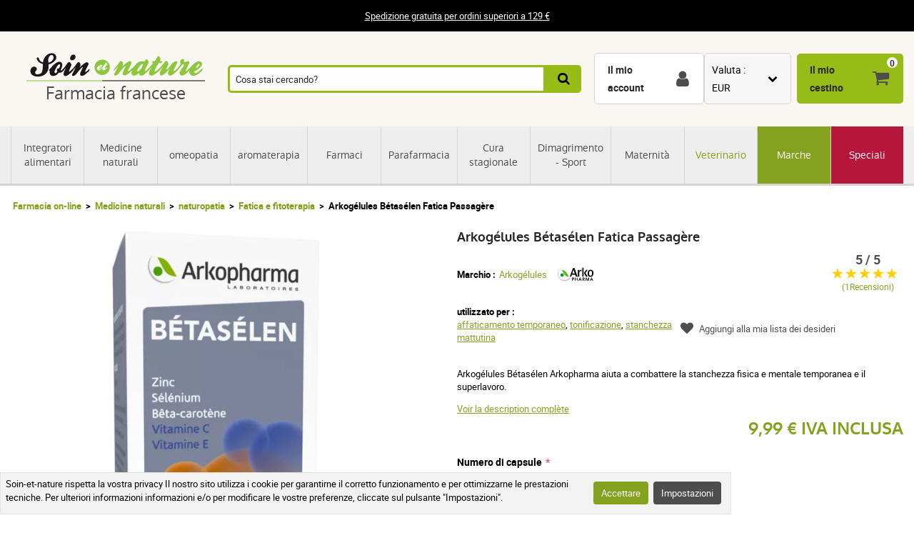

--- FILE ---
content_type: text/html; charset=UTF-8
request_url: https://www.soin-et-nature.com/it/4202-fatica-temporanea-di-arkocaps-betaselen.html
body_size: 23166
content:
<!DOCTYPE html>

<html lang="it">
<head>
    <meta charset="utf-8">
    <meta http-equiv="X-UA-Compatible" content="IE=edge">

            <meta name="robots" content="max-image-preview:large">
    
                <link rel="alternate" hreflang="fr" href="https://www.soin-et-nature.com/fr/4202-arkogelules-betaselen-200-gelules-arkopharma.html" />
            <link rel="alternate" hreflang="en" href="https://www.soin-et-nature.com/en/4202-arkocaps-betaselen-temporary-fatigue.html" />
            <link rel="alternate" hreflang="es" href="https://www.soin-et-nature.com/es/4202-arkocaps-betaselen-fatiga-temporal.html" />
            <link rel="alternate" hreflang="de" href="https://www.soin-et-nature.com/de/4202-arkocaps-betaselen-vorubergehende-mudigkeit.html" />
            <link rel="alternate" hreflang="it" href="https://www.soin-et-nature.com/it/4202-fatica-temporanea-di-arkocaps-betaselen.html" />
            <link rel="alternate" hreflang="ru" href="https://www.soin-et-nature.com/ru/4202-arkocaps-betaselen-temporary-fatigue.html" />
            <link rel="alternate" hreflang="nl" href="https://www.soin-et-nature.com/nl/4202-arkocaps-betaselen-tijdelijke-vermoeidheid.html" />
            <link rel="alternate" hreflang="pt" href="https://www.soin-et-nature.com/pt/4202-arkocaps-betaselen-fadiga-temporaria.html" />
        <link rel="alternate" hreflang="x-default" href="https://www.soin-et-nature.com/fr/4202-arkogelules-betaselen-200-gelules-arkopharma.html" />

        <link rel="canonical" href="https://www.soin-et-nature.com/it/4202-fatica-temporanea-di-arkocaps-betaselen.html">

                <meta property="og:type" content="website" />
        <meta property="og:site_name" content="Soin et nature" />
    
    <meta property="og:url" content="https://www.soin-et-nature.com/it/4202-fatica-temporanea-di-arkocaps-betaselen.html" />
    <meta property="og:title" content="Arkogélules Bétasélen Fatigue Passagère in vendita in farmacia" />
    <meta property="og:description" content="Il Betaselen aiuta a combattere la stanchezza fisica e mentale temporanea e il superlavoro. Ordinatelo nella vostra farmacia online" />
                    <meta property="og:image" content="https://www.soin-et-nature.com/media/cache/shop_product_large_thumbnail/products/1/4/3/4/9/14349.jpg" />

    <title>Arkogélules Bétasélen Fatigue Passagère in vendita in farmacia</title>

    <meta content="width=device-width, initial-scale=1, maximum-scale=1, user-scalable=no" name="viewport">

        <meta content="Il Betaselen aiuta a combattere la stanchezza fisica e mentale temporanea e il superlavoro. Ordinatelo nella vostra farmacia online" name="description">
    
    

                <link rel="stylesheet" href="/build/shop/components/business.f84d683e.css" fetchpriority="low" >
        <link rel="stylesheet" href="/build/shop/components/estimate.97378a25.css" >
        <link rel="stylesheet" href="/build/shop/components/footer.0471c7ef.css" fetchpriority="low" >
        <link rel="stylesheet" href="/build/shop/components/form.c89ff20d.css" fetchpriority="low" >
        <link rel="stylesheet" href="/build/shop/components/header.e318306e.css" >
        <link rel="stylesheet" href="/build/shop/components/headline.cf4d3002.css" fetchpriority="low" >
        <link rel="stylesheet" href="/build/shop/components/quality.b8d26b90.css" fetchpriority="low" >
        <link rel="stylesheet" href="/build/shop/components/layout.36e74542.css" >
        <link rel="stylesheet" href="/build/shop/components/menu.550491f0.css" >
        <link rel="stylesheet" href="/build/shop/components/menu--shop.f1145ff9.css" >
        <link rel="stylesheet" href="/build/shop/components/message.6a3e67d1.css" fetchpriority="low" >
        <link rel="stylesheet" href="/build/shop/components/reinsurance.8c6d365d.css" fetchpriority="low" >
        <link rel="stylesheet" href="/build/shop/components/searchform.2464c3aa.css" >
        <link rel="stylesheet" href="/build/shop/components/spinner.6fdd5aa7.css" >
        <link rel="stylesheet" href="/build/shop/components/switcher.91963fc3.css" fetchpriority="low" >
        <link rel="stylesheet" href="/build/shop/components/main.a108a3f8.css" fetchpriority="low" >
        <link rel="stylesheet" href="/build/shop/components/orejime.20abe6f1.css" fetchpriority="low" >
    
    <link rel="stylesheet" href="/build/shop/components/availability.801eb797.css" fetchpriority="low" >
    <link rel="stylesheet" href="/build/shop/components/blog.22a11a05.css" fetchpriority="low" >
    <link rel="stylesheet" href="/build/shop/components/breadcrumb.6d06e77f.css" >
    <link rel="stylesheet" href="/build/shop/components/cartitem.854777d5.css" fetchpriority="low" >
    <link rel="stylesheet" href="/build/shop/components/cartitem--popin.4bdc54bd.css" fetchpriority="low" >
    <link rel="stylesheet" href="/build/shop/components/popin.a97bae88.css" fetchpriority="low" >
    <link rel="stylesheet" href="/build/shop/components/popin--cart.1769e768.css" fetchpriority="low" >
    <link rel="stylesheet" href="/build/shop/components/post.8a99f140.css" fetchpriority="low" >
    <link rel="stylesheet" href="/build/shop/components/product.8254861e.css" >
    <link rel="stylesheet" href="/build/shop/components/product--show.94da3586.css" >
    <link rel="stylesheet" href="/build/shop/components/product--list.4797e0fc.css" >
    <link rel="stylesheet" href="/build/shop/components/producttabs.6ad3cf26.css" fetchpriority="low" >
    <link rel="stylesheet" href="/build/shop/components/productselection.6bbc7543.css" fetchpriority="low" >
    <link rel="stylesheet" href="/build/shop/components/review.e9bcada7.css" fetchpriority="low" >
    <link rel="stylesheet" href="/build/shop/components/reviews.62536f7a.css" fetchpriority="low" >
    <link rel="stylesheet" href="/build/shop/components/tags.e3279d81.css" fetchpriority="low" >
    <link rel="stylesheet" href="/build/shop/components/productlinkedtaxons.2c7d5092.css" fetchpriority="low" >
    <link rel="stylesheet" href="/build/shop/components/slider.0abcef57.css" fetchpriority="low" >

    <link rel="icon" href="/build/shop/img/icons/favicon.png" type="image/png">
    <link rel="apple-touch-icon" sizes="180x180" href="/build/shop/img/icons/apple-touch-icon.png">
    <link rel="icon" type="image/png" sizes="32x32" href="/build/shop/img/icons/favicon-32x32.png">
    <link rel="icon" type="image/png" sizes="16x16" href="/build/shop/img/icons/favicon-16x16.png">
    <link rel="manifest" href="/build/shop/img/icons/site.webmanifest">
    <link rel="mask-icon" href="/build/shop/img/icons/safari-pinned-tab.svg" color="#8ec63f">
    <link rel="shortcut icon" href="/build/shop/img/icons/favicon.ico">
    <meta name="msapplication-TileColor" content="#8ec63f">
    <meta name="msapplication-config" content="/build/shop/img/icons/browserconfig.xml">
    <meta name="theme-color" content="#ffffff">

                <script>
        const GTMId = "GTM-N5HF52B";

        const doInitializeGTMOnEvent = (event) => {
            doInitializeGTM();
            event.currentTarget.removeEventListener(event.type, doInitializeGTMOnEvent);
        };

        const doInitializeGTM = () => {
            const script = document.createElement("script");

            if (window.__GTM_INITIALIZED__) {
                return;
            }

            window.__GTM_INITIALIZED__ = true;

            script.type = "text/javascript";
            script.async = true;

            window.dataLayer = window.dataLayer || [];

            script.onload = () => {
                window.dataLayer.push({
                    "gtm.start": new Date().getTime(),
                    event: "gtm.js",
                });
            };

            script.src = `https://www.googletagmanager.com/gtm.js?id=${GTMId}`;

            document.head.appendChild(script);
        };

        document.addEventListener("DOMContentLoaded", () => {
            setTimeout(doInitializeGTM, 3500);
        });

        document.addEventListener("scroll", doInitializeGTMOnEvent);
        document.addEventListener("mousemove", doInitializeGTMOnEvent);
        document.addEventListener("touchstart", doInitializeGTMOnEvent);
    </script>

    

    

</head>

<body
    
    style="--amazing-color:green; --breakpoint-large:1000px;"
                data-page-language="it"
        data-page-path="/it/4202-fatica-temporanea-di-arkocaps-betaselen.html"
        data-user-status="logged-out"
                data-user-currency="EUR"
    
    data-page-template="product"
>

        <noscript>
        <iframe src="https://www.googletagmanager.com/ns.html?id=GTM-N5HF52B"
                      height="0" width="0" style="display:none;visibility:hidden">
        </iframe>
    </noscript>






    <header class="header top">
        <div class="headline">
        <div class="headline__container">
            <p style="text-align:center"><a href="/it/content/1-spedizione-gratuita-da-99">Spedizione gratuita per ordini superiori a 129 €</a></p>
        </div>
    </div>

    <div class="header__container">
        <div class="header__grid">
                <span data-url="aHR0cHM6Ly93d3cuc29pbi1ldC1uYXR1cmUuY29tL2l0Lw==" class="header__logo">
        <img src="/build/shop/img/logos/soin-et-nature.svg" alt="Soin et Nature" width="250" height="40" class="lazy"/>
        <span>Farmacia francese</span>
    </span>

                            <nav class="header__menu " data-js="menu-shop">
                    <div class="header__menu-header">
                        <img src="/build/shop/img/logos/soin-et-nature.svg" alt="Soin et Nature" width="150" height="50" class="lazy">
                        <div class="header__menu-button-close" data-js="menu-button-close" role="button" aria-label="close"></div>
                    </div>

                        <div class="menu menu--shop" >
                                                    <a href="https://www.soin-et-nature.com/it/125-integratori-alimentari" class="menu__item" title="Integratori alimentari" >
                    Integratori alimentari
                </a>
                                            <a href="https://www.soin-et-nature.com/it/123-medicine-morbida" class="menu__item" title="Medicine naturali" >
                    Medicine naturali
                </a>
                                            <a href="https://www.soin-et-nature.com/it/30-omeopatia" class="menu__item" title="omeopatia" >
                    omeopatia
                </a>
                                            <a href="https://www.soin-et-nature.com/it/5-aromaterapia" class="menu__item" title="aromaterapia" >
                    aromaterapia
                </a>
                                            <a href="https://www.soin-et-nature.com/it/157-farmaco" class="menu__item" title="Farmaci" >
                    Farmaci
                </a>
                                            <a href="https://www.soin-et-nature.com/it/11-farmacia" class="menu__item" title="Parafarmacia" >
                    Parafarmacia
                </a>
                                            <a href="https://www.soin-et-nature.com/it/46-cura-stagionale" class="menu__item" title="Cura stagionale" >
                    Cura stagionale
                </a>
                                            <a href="https://www.soin-et-nature.com/it/1487-bien-etre-sport" class="menu__item" title="Dimagrimento - Sport" >
                    Dimagrimento - Sport
                </a>
                                            <a href="https://www.soin-et-nature.com/it/19-maternita" class="menu__item" title="Maternità" >
                    Maternità
                </a>
                                            <a href="https://www.soin-et-nature.com/it/20-veterinario" class="menu__item" title="Veterinario" >
                    Veterinario
                </a>
                                                <a href="https://www.soin-et-nature.com/it/produttori" class="menu__item" title="Marche">Marche</a>
                                <a href="https://www.soin-et-nature.com/it/1272-speciali" class="menu__item" title="Speciali" >
                    Speciali
                </a>
                    
    </div>



                </nav>
                    
<div class="header__search">
    <form id="autocomplete-form" class="searchform" method="get" action="https://www.soin-et-nature.com/it/recherche">
        <div class="searchform__input" style="flex-direction: column;">
            <input aria-label="Cosa stai cercando?" id="autocomplete-input" type="search" placeholder="Cosa stai cercando?" name="product_search[phrase]" value="" autocomplete="off">
            <span id="autocomplete-clear" class="searchform__clear"></span>
            <ul class="searchform__results" id="autocomplete-results" data-default-image="https://www.soin-et-nature.com/media/cache/sylius_shop_product_tiny_thumbnail_webp/default/default-product.webp" data-empty-label="Nessun risultato corrispondente alla ricerca"></ul>
                                                                                </div>
        <button class="searchform__submit" aria-label="Ricerca">
            <span>Ricerca</span>
        </button>
    </form>
</div>

<script>
    const body = document.querySelector('body');
    const result = document.querySelector('#autocomplete-results');
    let debounce;

    const autoComplete = (array, input) => {
        return array.filter((element) => element.toLowerCase().includes(input.toLowerCase()));
    }

    const closeSearchResults = () => {
        result.innerHTML = "";
        result.classList.remove("searchform__results--active");
    }

    const clearInput = () => {
        const element = document.getElementById("autocomplete-input");
        element.value = "";
        closeSearchResults();
    }

    const onKeyup = (e) => {
        const code = (e.keyCode || e.which);

        // do nothing if it's an arrow key or enter
        if (code === 37 || code === 38 || code === 39 || code === 40 || code === 13) {
            return;
        }

        if (code === 27) {
            closeSearchResults();
            return;
        }

        // do normal behavior for any other key
        clearTimeout(debounce);
        debounce = setTimeout(() => {
            getAutocomplete();
        }, 350);
    }

    const getAutocomplete = async () => {

        let value = document.getElementById("autocomplete-input").value;

        if (!value){
            closeSearchResults();
            return;
        }

        const response = await fetch("https:\/\/www.soin-et-nature.com\/api\/v2\/shop\/catalog\/autocomplete\/" + "?phrase=" + value + "&locale=it");
        const data = await response.json();

        let resultHtml = "";

        if (data.length) {
            const defaultImagePath = document.querySelector("[data-default-image]").dataset.defaultImage;

            data.forEach((product) => {
                resultHtml += `<li><a href="${product.path}" >`;

                if (null !== product.image) {
                    resultHtml += `<img src="${product.image.path}" onerror="this.onerror = null; this.src='${defaultImagePath}'" />`;
                } else {
                    resultHtml += `<img src="${defaultImagePath}" />`;
                }

                resultHtml += `<span>${product.name}</span>`;

                if (null !== product.pricing) {
                    const { formattedOriginalPrice, formattedPrice } = product.pricing;
                    if (formattedOriginalPrice > formattedPrice) {
                        resultHtml += `
                            <span class="searchform__results--container-search-with-discount">
                                <span class="searchform__results--original--search">${formattedOriginalPrice}</span>
                                ${formattedPrice}
                            </span>`;
                    } else {
                        resultHtml += `<span>${formattedPrice}</span>`;
                    }
                }

                resultHtml += "</a></li>";
            })
            result.innerHTML = resultHtml;
        } else {
            result.innerHTML = result.getAttribute("data-empty-label");
        }

        result.classList.add("searchform__results--active");

        body.addEventListener("click", (e) => {
            if (!e.target.closest("#autocomplete-form")) {
                closeSearchResults();
            }
        });
    }

    document.addEventListener("DOMContentLoaded", () => {
        const element = document.getElementById("autocomplete-input");
        const clearButton = document.getElementById("autocomplete-clear");

        element.addEventListener("keyup", onKeyup);
        clearButton.addEventListener("click", clearInput);
    });
</script>
            
            <div id="notifications-wrapper" class="ui basic">
</div>

            <div class="header__menu-button-open">
                <a href="#" data-js="menu-button-open" role="button" aria-label="menu"></a>
            </div>
            <div class="header__shortcuts" data-shortcut-buttons>
                <span id="account-widget" data-url="aHR0cHM6Ly93d3cuc29pbi1ldC1uYXR1cmUuY29tL2l0L2FjY291bnQvZGFzaGJvYXJk" class="header__shortcut header__shortcut--account" aria-label="Il mio account"><label>Il mio account</label></span>
                            <div
        class="switcher"
        
        data-sylius-currency-selector
        data-currency-text="Valuta"
        data-currencies="[&quot;EUR&quot;,&quot;USD&quot;,&quot;GBP&quot;,&quot;CNY&quot;,&quot;CHF&quot;,&quot;JPY&quot;,&quot;KRW&quot;]"
        data-switch-currency-url="https://www.soin-et-nature.com/it/switch-currency/EUR"
    >
        <input type="checkbox" name="switcher" id="currency316871133" class="switcher__checkbox">
        <label class="switcher__label" for="currency316871133" ></label>
        <div data-switcher-menu class="switcher__menu  switcher__menu--currency"></div>
    </div>

                <span data-url="aHR0cHM6Ly93d3cuc29pbi1ldC1uYXR1cmUuY29tL2l0L2NhcnQv" class="header__shortcut header__shortcut--checkout has-items" data-cart-widget  aria-label="Il mio cestino">
    <label>Il mio cestino</label><span data-cart-widget-items>0</span>
</span>

            </div>
            <a class="header__menu-top" href="#" data-menu-top><i></i> Menu</a>
        </div>
    </div>
</header>







    
    <div class="breadcrumb">
    <ol class="breadcrumb__container">
        <li class="breadcrumb__item">
            <a href="https://www.soin-et-nature.com/it/">Farmacia on-line</a>
        </li>
                                        
                                                                            <li class="breadcrumb__item">
                        <a href="https://www.soin-et-nature.com/it/123-medicine-morbida" class="section" title="Medicine naturali">
                            Medicine naturali
                        </a>
                    </li>

                                                                                    <li class="breadcrumb__item">
                        <a href="https://www.soin-et-nature.com/it/1363-naturopatia" class="section" title="naturopatia">
                            naturopatia
                        </a>
                    </li>

                                                            <li class="breadcrumb__item">
                <a href="https://www.soin-et-nature.com/it/489-fatica-e-fitoterapia" title="Fatica e fitoterapia">Fatica e fitoterapia</a>
            </li>
                                <li class="breadcrumb__item"><span>Arkogélules Bétasélen Fatica Passagère</span></li>
    </ol>
</div>


<script type="application/ld+json">{"@context":"https:\/\/schema.org","@type":"BreadcrumbList","itemListElement":[{"@type":"ListItem","item":{"@type":"ItemList","name":"Medicine naturali","url":"https:\/\/www.soin-et-nature.com\/it\/123-medicine-morbida","@id":"https:\/\/www.soin-et-nature.com\/it\/123-medicine-morbida"},"position":1},{"@type":"ListItem","item":{"@type":"ItemList","name":"naturopatia","url":"https:\/\/www.soin-et-nature.com\/it\/1363-naturopatia","@id":"https:\/\/www.soin-et-nature.com\/it\/1363-naturopatia"},"position":2},{"@type":"ListItem","item":{"@type":"ItemList","name":"Fatica e fitoterapia","url":"https:\/\/www.soin-et-nature.com\/it\/489-fatica-e-fitoterapia","@id":"https:\/\/www.soin-et-nature.com\/it\/489-fatica-e-fitoterapia"},"position":3},{"@type":"ListItem","item":{"@type":"ItemList","name":"Arkogélules Bétasélen Fatica Passagère","url":"https:\/\/www.soin-et-nature.com\/it\/4202-fatica-temporanea-di-arkocaps-betaselen.html","@id":"https:\/\/www.soin-et-nature.com\/it\/4202-fatica-temporanea-di-arkocaps-betaselen.html"},"position":4}]}</script>

    <div data-flashes-container></div>

<div
    data-js="popin"
    data-popin-type="cart_merge_full"
    data-content="Il carrello è stato aggiornato con i prodotti lasciati in attesa durante l&#039;ultima visita."
    data-confirm-url="https://www.soin-et-nature.com/it/cart/"
    data-confirm-text="Visualizza il mio carrello"
    data-reject-text="Continua gli acquisti">
</div>
<div
    data-js="popin"
    data-popin-type="cart_reorder_full"
    data-content="Il carrello è stato aggiornato con i prodotti dell&#039;ordine precedente."
    data-confirm-url="https://www.soin-et-nature.com/it/cart/"
    data-confirm-text="Visualizza il mio carrello"
    data-reject-text="Continua gli acquisti">
</div>
<div
    data-js="popin"
    data-popin-type="cart_reorder_partial"
    data-content="Il carrello è stato aggiornato con i prodotti dell'ordine precedente.<br/><br/>Non è stato possibile aggiungere alcuni prodotti perché non sono più disponibili."
    data-confirm-url="https://www.soin-et-nature.com/it/cart/"
    data-confirm-text="Visualizza il mio carrello"
    data-reject-text="Continua gli acquisti">
</div>
<div
    data-js="popin"
    data-popin-type="cart_merge_partial"
    data-content="Il carrello è stato aggiornato con i prodotti lasciati in attesa durante l'ultima visita.<br/><br/>Non è stato possibile aggiungere alcuni prodotti perché non sono più disponibili."
    data-confirm-url="https://www.soin-et-nature.com/it/cart/"
    data-confirm-text="Visualizza il mio carrello"
    data-reject-text="Continua gli acquisti">
</div>

    <div class="product product--show">
        <div class="product__container">
            <div class="product__grid">
                <div class="product__images-w">
                    
    
    <div id="product-discount" class="product__discount" style="display: none;">
                    </div>
                        
    
                                                                                                                                                                                    
    <div id="product-slider" class="product__slider slider">
        <div class="slider--list">
                            


<picture>
    <source type="image/webp"
            data-srcset="https://www.soin-et-nature.com/media/cache/shop_product_small_thumbnail_webp/products/3/4/1/2/5/34125.jpg 180w,
                        https://www.soin-et-nature.com/media/cache/shop_product_thumbnail_webp/products/3/4/1/2/5/34125.jpg 360w,
                        https://www.soin-et-nature.com/media/cache/shop_product_large_thumbnail_webp/products/3/4/1/2/5/34125.jpg 720w"
            data-sizes="(max-width: 640px) 100vw,

                590px"
    >
    <source type="image/jpeg"
            data-srcset="https://www.soin-et-nature.com/media/cache/shop_product_small_thumbnail/products/3/4/1/2/5/34125.jpg 180w,
                        https://www.soin-et-nature.com/media/cache/shop_product_thumbnail/products/3/4/1/2/5/34125.jpg 360w,
                        https://www.soin-et-nature.com/media/cache/shop_product_large_thumbnail/products/3/4/1/2/5/34125.jpg 720w"
            data-sizes="(max-width: 640px) 100vw,

                590px"
    >
    <img id="product-1" src="https://www.soin-et-nature.com/media/cache/shop_product_large_thumbnail/products/3/4/1/2/5/34125.jpg"
         alt="Arkogélules Bétasélen Fatica Passagère"
         width="590"
         height="590"
         class="tns-lazy-img"
                                                        data-variant-options="Nombre-de-capsules-50-gelules-306 "
                                             data-src="https://www.soin-et-nature.com/media/cache/shop_product_large_thumbnail/products/3/4/1/2/5/34125.jpg"
         alt="Arkogélules Bétasélen Fatica Passagère" 
         title="Arkogélules Bétasélen Fatica Passagère"
    >
</picture>
                            


<picture>
    <source type="image/webp"
            data-srcset="https://www.soin-et-nature.com/media/cache/shop_product_small_thumbnail_webp/products/1/4/3/4/9/14349.jpg 180w,
                        https://www.soin-et-nature.com/media/cache/shop_product_thumbnail_webp/products/1/4/3/4/9/14349.jpg 360w,
                        https://www.soin-et-nature.com/media/cache/shop_product_large_thumbnail_webp/products/1/4/3/4/9/14349.jpg 720w"
            data-sizes="(max-width: 640px) 100vw,

                590px"
    >
    <source type="image/jpeg"
            data-srcset="https://www.soin-et-nature.com/media/cache/shop_product_small_thumbnail/products/1/4/3/4/9/14349.jpg 180w,
                        https://www.soin-et-nature.com/media/cache/shop_product_thumbnail/products/1/4/3/4/9/14349.jpg 360w,
                        https://www.soin-et-nature.com/media/cache/shop_product_large_thumbnail/products/1/4/3/4/9/14349.jpg 720w"
            data-sizes="(max-width: 640px) 100vw,

                590px"
    >
    <img id="product-2" src="https://www.soin-et-nature.com/media/cache/shop_product_large_thumbnail/products/1/4/3/4/9/14349.jpg"
         alt="Arkogélules Bétasélen Fatica Passagère"
         width="590"
         height="590"
         class="tns-lazy-img"
                                                        data-variant-options="Nombre-de-capsules-200-gelules-307 "
                                             data-src="https://www.soin-et-nature.com/media/cache/shop_product_large_thumbnail/products/1/4/3/4/9/14349.jpg"
         alt="Arkogélules Bétasélen Fatica Passagère" 
         title="Arkogélules Bétasélen Fatica Passagère"
    >
</picture>
                    </div>
    </div>

    


    <div id="product-thumbnails" class="product__thumbnails slider">
        <div class="slider--list">
                            


<img
    data-id="0"
    width="120" height="120"
    src="https://www.soin-et-nature.com/media/cache/shop_product_tiny_thumbnail/products/3/4/1/2/5/34125.jpg"
    alt="Arkogélules Bétasélen Fatica Passagère"
                                        data-variant-options="Nombre-de-capsules-50-gelules-306 "
                            title="Arkogélules Bétasélen Fatica Passagère"
/>
                            


<img
    data-id="1"
    width="120" height="120"
    src="https://www.soin-et-nature.com/media/cache/shop_product_tiny_thumbnail/products/1/4/3/4/9/14349.jpg"
    alt="Arkogélules Bétasélen Fatica Passagère"
                                        data-variant-options="Nombre-de-capsules-200-gelules-307 "
                            title="Arkogélules Bétasélen Fatica Passagère"
/>
                    </div>
    </div>

                                    </div>
                <h1 id="sylius-product-name" class="product__title" >Arkogélules Bétasélen Fatica Passagère</h1>

                    <div class="product__brand">
        <span>Marchio :</span>
        <a href="https://www.soin-et-nature.com/it/7_arkogelules">Arkogélules</a>
                    <img src="/media/image/cd/c8/37003d65ab8ab7e488ed5aef2c86.svg" alt="Arkogélules" width="50" height="50">
            </div>


                <div class="product__tags">
                    
                                            <div class="tags__group">
                            <div class="tags__type">utilizzato per :</div>
                            <div class="tags__list">
                                                                    <a href="https://www.soin-et-nature.com/it/affaticamento-temporaneo-1275">affaticamento temporaneo</a>,                                    <a href="https://www.soin-et-nature.com/it/tonificazione-52793">tonificazione</a>,                                    <a href="https://www.soin-et-nature.com/it/stanchezza-mattutina-184310">stanchezza mattutina</a>                            </div>
                        </div>
                                    </div>

                <div class="product__description product__description--short">
    <p><p>Arkogélules Bétasélen Arkopharma aiuta a combattere la stanchezza fisica e mentale temporanea e il superlavoro.</p></p>
    <button class="product__description--link" data-description-link>
        Voir la description complète
    </button>
</div>

                                    

                
    <div class="product__prices" >
                <span  class="product__price product__price--original" id="product-original-price" style="display: none;" >
                    </span>

        <span class="product__price" id="product-price" >
            9,99 € IVA INCLUSA
        </span>
        <span
            data-prices
            data-price-tax-included-amount="999"
            data-price-tax-included-text="IVA INCLUSA"
            data-price-tax-excluded-amount="908"
            data-price-tax-excluded-text="IVA esclusa"
            data-price-original-amount="999"
            data-currency="€"
            data-locale="it"
        ></span>

        <div data-gtm-price="999"></div>
    </div>

    
                
                    
<div id="sylius-variants-pricing" data-unavailable-text="Non disponibile">
    
                        
                        <div
                            data-Nombre-de-capsules="Nombre-de-capsules-50-gelules-306"                data-value="9,99 € IVA INCLUSA"                data-variant-code="4202-8114"
            data-value-tax-excluded="        
    "
            data-original-price-tax-excluded="        
    "
            data-estimated-loyalty-points="9"
            data-discount-type="none"
            data-discount-percentage="-0%"
            data-discount="-0,00 €"
            data-discount="-0,00 €"
        >
        </div>
    
                        
                        <div
                            data-Nombre-de-capsules="Nombre-de-capsules-200-gelules-307"                data-value="29,52 € IVA INCLUSA"                data-variant-code="4202-8113"
            data-value-tax-excluded="        
    "
            data-original-price-tax-excluded="        
    "
            data-estimated-loyalty-points="29"
            data-discount-type="none"
            data-discount-percentage="-0%"
            data-discount="-0,00 €"
            data-discount="-0,00 €"
        >
        </div>
    </div>

    <div class="product__form product__form--show" id="sylius-product-selecting-variant-4202" >
            

    
            


        <form name="sylius_add_to_cart" method="post" action="https://www.soin-et-nature.com/it/ajax/cart/add?productId=4202" id="sylius-product-adding-to-cart" class="ui loadable form" novalidate="novalidate" data-add-to-cart-form="" data-redirect="https://www.soin-et-nature.com/it/cart/" data-confirm-text="Visualizza il mio carrello" data-reject-text="Continua gli acquisti">

        
        <div class="product__validation-error hidden sylius-validation-error" id="sylius-cart-validation-error" ></div>
                                        <div class="required form__field"><label for="sylius_add_to_cart_cartItem_variant_Nombre-de-capsules" class="required">Numero di capsule</label><select id="sylius_add_to_cart_cartItem_variant_Nombre-de-capsules" name="sylius_add_to_cart[cartItem][variant][Nombre-de-capsules]" class="product__form product__form--hidden ui dropdown" data-option="Nombre-de-capsules" data-input-transform="select-to-radio"><option value="Nombre-de-capsules-50-gelules-306" selected="selected">50 capsule</option><option value="Nombre-de-capsules-200-gelules-307">200 capsule</option></select></div>
                                            
        


                            <label for="sylius_add_to_cart_cartItem_quantity" class="required">Quantità</label>
            <div class="add-to-cart__wrapper" style="display: flex; align-items: center; gap: 1rem">
                <div class="add-to-cart__quantity-wrapper" style="display: flex; align-items: center; gap: 5px;">
                    <button data-minus-button>-</button>
                    <input type="number" id="sylius_add_to_cart_cartItem_quantity" name="sylius_add_to_cart[cartItem][quantity]" required="required" min="1" value="1" />
                    <button data-plus-button>+</button>
                </div>
                    <button
                type="submit"
                class="product__button product__button--buy"
                
                data-gtm-item-variants="[{&quot;item_id&quot;:&quot;4202&quot;,&quot;item_name&quot;:&quot;Arkog\u00e9lules B\u00e9tas\u00e9len Fatica Passag\u00e8re&quot;,&quot;item_brand&quot;:&quot;Arkog\u00e9lules&quot;,&quot;item_category&quot;:&quot;Medicine naturali&quot;,&quot;item_category2&quot;:&quot;naturopatia&quot;,&quot;item_category3&quot;:&quot;Fatica e fitoterapia&quot;,&quot;item_variant&quot;:&quot;Fatica temporanea di Arkocaps Betaselen | 200 capsule&quot;,&quot;variantId&quot;:8113,&quot;variantCode&quot;:&quot;4202-8113&quot;,&quot;isDefault&quot;:false},{&quot;item_id&quot;:&quot;4202&quot;,&quot;item_name&quot;:&quot;Arkog\u00e9lules B\u00e9tas\u00e9len Fatica Passag\u00e8re&quot;,&quot;item_brand&quot;:&quot;Arkog\u00e9lules&quot;,&quot;item_category&quot;:&quot;Medicine naturali&quot;,&quot;item_category2&quot;:&quot;naturopatia&quot;,&quot;item_category3&quot;:&quot;Fatica e fitoterapia&quot;,&quot;item_variant&quot;:&quot;Fatica temporanea di Arkocaps Betaselen | 50 capsule&quot;,&quot;variantId&quot;:8114,&quot;variantCode&quot;:&quot;4202-8114&quot;,&quot;isDefault&quot;:true}]"
            >
                <span>Aggiungi al carrello</span>
            </button>
                    </div>
                        </form>
    
    </div>

                
<div class="product__reassurance">
    <span
        class="product__reassurance-item product__reassurance-item--stock product__reassurance-item--stock--unavailable"
        data-reassurance-stock
        data-base-classes="product__reassurance-item product__reassurance-item--stock"
    >
        Esauriti i prodotti
    </span>
    <span
        class="product__reassurance-item product__reassurance-item--shipment product__reassurance-item--shipment--unavailable"
        data-reassurance-shipment
        data-base-classes="product__reassurance-item product__reassurance-item--shipment"
    >
        Esaurito
    </span>
    <span class="product__reassurance-item product__reassurance-item--payment">Pagamento sicuro</span>
</div>

    <div class="product__reference" id="sylius-variant-code"><span class="product__reference-label">Riferimento :</span> <span>3400934051340</span></div>

<div id="sylius-variants-availability" style="display: block">
                    <div
            data-variant-code="4202-8114"
            data-label="Esauriti i prodotti"
            data-status="unavailable"
            data-ean="3400934051340"            data-formatted-status="Esaurito"
        ></div>
                    <div
            data-variant-code="4202-8113"
            data-label="Esauriti i prodotti"
            data-status="unavailable"
            data-ean="3400934051401"            data-formatted-status="Esaurito"
        ></div>
    </div>

                                    <div class="product__loyalty">
                        <span>Guadagna&nbsp;<i id="loyalty__points">9</i>&nbsp;punti fedeltà acquistando questo prodotto</span>
                    </div>
                
                                    <div class="product__reviews">
    <div class="reviews">
            <div class="reviews__widget">
        <span class="reviews__rate">5 / 5 </span>
        <div class="reviews__stars" data-star-rating data-rating="5" data-star-filled-color="#ffcd00" data-star-empty-color="#d5d3d4">
                            <span class="star-rating__star" data-star-collection>
                    <svg xmlns="http://www.w3.org/2000/svg" width="16" height="14.751" viewBox="0 0 16 14.751" class="star-rating__svg">
                        <path id="Tracé_49" data-name="Tracé 49" d="M611.756,351.249,614,357h6l-5.141,3.411L617,366l-5.244-3.335L606.963,366l1.691-5.589L604,357h6Z" transform="translate(-604 -351.249)" fill="#d5d3d4"/>
                        <defs>
                            <linearGradient class="star-rating__svg-gradient" x1="0%" y1="0%" x2="100%" y2="0%" data-linear-gradient>
                                <stop offset="0%" data-star-filled-colored/>
                                <stop offset="0%" data-star-filled-colored data-svg-gradient-stop-start/>
                                <stop offset="0%" data-star-empty-colored data-svg-gradient-stop-end/>
                                <stop offset="100%" data-star-empty-colored/>
                            </linearGradient>
                        </defs>
                    </svg>
                </span>
                            <span class="star-rating__star" data-star-collection>
                    <svg xmlns="http://www.w3.org/2000/svg" width="16" height="14.751" viewBox="0 0 16 14.751" class="star-rating__svg">
                        <path id="Tracé_49" data-name="Tracé 49" d="M611.756,351.249,614,357h6l-5.141,3.411L617,366l-5.244-3.335L606.963,366l1.691-5.589L604,357h6Z" transform="translate(-604 -351.249)" fill="#d5d3d4"/>
                        <defs>
                            <linearGradient class="star-rating__svg-gradient" x1="0%" y1="0%" x2="100%" y2="0%" data-linear-gradient>
                                <stop offset="0%" data-star-filled-colored/>
                                <stop offset="0%" data-star-filled-colored data-svg-gradient-stop-start/>
                                <stop offset="0%" data-star-empty-colored data-svg-gradient-stop-end/>
                                <stop offset="100%" data-star-empty-colored/>
                            </linearGradient>
                        </defs>
                    </svg>
                </span>
                            <span class="star-rating__star" data-star-collection>
                    <svg xmlns="http://www.w3.org/2000/svg" width="16" height="14.751" viewBox="0 0 16 14.751" class="star-rating__svg">
                        <path id="Tracé_49" data-name="Tracé 49" d="M611.756,351.249,614,357h6l-5.141,3.411L617,366l-5.244-3.335L606.963,366l1.691-5.589L604,357h6Z" transform="translate(-604 -351.249)" fill="#d5d3d4"/>
                        <defs>
                            <linearGradient class="star-rating__svg-gradient" x1="0%" y1="0%" x2="100%" y2="0%" data-linear-gradient>
                                <stop offset="0%" data-star-filled-colored/>
                                <stop offset="0%" data-star-filled-colored data-svg-gradient-stop-start/>
                                <stop offset="0%" data-star-empty-colored data-svg-gradient-stop-end/>
                                <stop offset="100%" data-star-empty-colored/>
                            </linearGradient>
                        </defs>
                    </svg>
                </span>
                            <span class="star-rating__star" data-star-collection>
                    <svg xmlns="http://www.w3.org/2000/svg" width="16" height="14.751" viewBox="0 0 16 14.751" class="star-rating__svg">
                        <path id="Tracé_49" data-name="Tracé 49" d="M611.756,351.249,614,357h6l-5.141,3.411L617,366l-5.244-3.335L606.963,366l1.691-5.589L604,357h6Z" transform="translate(-604 -351.249)" fill="#d5d3d4"/>
                        <defs>
                            <linearGradient class="star-rating__svg-gradient" x1="0%" y1="0%" x2="100%" y2="0%" data-linear-gradient>
                                <stop offset="0%" data-star-filled-colored/>
                                <stop offset="0%" data-star-filled-colored data-svg-gradient-stop-start/>
                                <stop offset="0%" data-star-empty-colored data-svg-gradient-stop-end/>
                                <stop offset="100%" data-star-empty-colored/>
                            </linearGradient>
                        </defs>
                    </svg>
                </span>
                            <span class="star-rating__star" data-star-collection>
                    <svg xmlns="http://www.w3.org/2000/svg" width="16" height="14.751" viewBox="0 0 16 14.751" class="star-rating__svg">
                        <path id="Tracé_49" data-name="Tracé 49" d="M611.756,351.249,614,357h6l-5.141,3.411L617,366l-5.244-3.335L606.963,366l1.691-5.589L604,357h6Z" transform="translate(-604 -351.249)" fill="#d5d3d4"/>
                        <defs>
                            <linearGradient class="star-rating__svg-gradient" x1="0%" y1="0%" x2="100%" y2="0%" data-linear-gradient>
                                <stop offset="0%" data-star-filled-colored/>
                                <stop offset="0%" data-star-filled-colored data-svg-gradient-stop-start/>
                                <stop offset="0%" data-star-empty-colored data-svg-gradient-stop-end/>
                                <stop offset="100%" data-star-empty-colored/>
                            </linearGradient>
                        </defs>
                    </svg>
                </span>
                    </div>
                    <a rel="nofollow" href="#tabs" data-reviews-link class="reviews__count">(1Recensioni)</a>
            </div>

    </div>
</div>
                
                
<div class="product__wishlist">
            <a href="#0" data-show-wishlist>Aggiungi alla mia lista dei desideri</a>
    </div>

    <dialog id="login-dialog">
        Per aggiungere questo prodotto a un elenco è necessario aver effettuato il login.
        <a class="popin__button" href="/it/login">Accesso clienti</a>
    </dialog>


                <div class="product__labels">
                                                        </div>
                <div class="product__delivery" data-popin-url="/it/ajax/modal/shipments-conditions" data-popin-shipment>
                    <span >Vedere le condizioni di consegna</span>
                </div>
            </div>
        </div>
        <div class="product__container product__container--spaced-top">
            <div class="productselection">
                            <h4 class="productselection__title">
        <span>
            I nostri dottori in farmacia possono consigliarvi
        </span>
    </h4>
    <div
        class="slider"
        id=product__associations--slider-associe-avec
        data-gtm-list-name="I nostri dottori in farmacia possono consigliarvi"
        
    >
        <div class="slider--list">
                



<div class="product product--list">
    <a href="https://www.soin-et-nature.com/it/25518-convameo-boiron-fatica-temporanea-convalescenza-3-tubi.html" title="CONVAMEO Boiron Fatica Temporanea Convalescenza 3 tubi">
        <span class="product__thumbnail">
            
            
    <img data-src="https://www.soin-et-nature.com/media/cache/shop_product_large_thumbnail/products/5/0/2/2/7/50227.jpg"
         data-srcset="  https://www.soin-et-nature.com/media/cache/shop_product_thumbnail/products/5/0/2/2/7/50227.jpg 180w,
                    https://www.soin-et-nature.com/media/cache/shop_product_thumbnail/products/5/0/2/2/7/50227.jpg 350w,
                    https://www.soin-et-nature.com/media/cache/shop_product_large_thumbnail/products/5/0/2/2/7/50227.jpg 600w"
         src="https://www.soin-et-nature.com/media/cache/shop_product_large_thumbnail/products/5/0/2/2/7/50227.jpg"
         data-sizes="(max-width: 375px) 180px,
            (max-width: 768px) 320px,
            350px"
         alt="CONVAMEO Boiron Fatica Temporanea Convalescenza 3 tubi"
         width="270"
         height="270"
         class="tns-lazy-img"
         title="CONVAMEO Boiron Fatica Temporanea Convalescenza 3 tubi"
    />

                                                </span>

        <span class="product__title">CONVAMEO Boiron Fatica Temporanea Convalescenza 3 tubi</span>

                                    
            </a>

    <div class="product__w-price">
        
                    <div class="product__price" data-gtm-price="799" >
                7,99 €
                            </div>
            </div>

                                            

    
            


        <form name="sylius_add_to_cart" method="post" action="https://www.soin-et-nature.com/it/ajax/cart/add?productId=25518" id="sylius-product-adding-to-cart" class="ui loadable form" novalidate="novalidate" data-add-to-cart-form="" data-redirect="https://www.soin-et-nature.com/it/cart/" data-confirm-text="Visualizza il mio carrello" data-reject-text="Continua gli acquisti">

        
        <div class="product__validation-error hidden sylius-validation-error" id="sylius-cart-validation-error" ></div>
                            <div class="form__field--required form__field"><label for="sylius_add_to_cart_cartItem_quantity" class="required">Quantità</label><input type="number" id="sylius_add_to_cart_cartItem_quantity" name="sylius_add_to_cart[cartItem][quantity]" required="required" min="1" value="1" /></div>
                        
        


                                                <button
                type="submit"
                class="product__button product__button--buy"
                
                data-gtm-item-variants="[{&quot;item_id&quot;:&quot;25518&quot;,&quot;item_name&quot;:&quot;CONVAMEO Boiron Fatica Temporanea Convalescenza 3 tubi&quot;,&quot;item_brand&quot;:&quot;Boiron sp\u00e9cialit\u00e9s hom\u00e9opathiques conseils&quot;,&quot;item_category&quot;:&quot;Farmacia on-line&quot;,&quot;item_category2&quot;:&quot;omeopatia&quot;,&quot;item_category3&quot;:&quot;Omeopatia per l&#039;influenza&quot;,&quot;item_variant&quot;:&quot;CONVAMEO Boiron Fatica Temporanea Convalescenza 3 tubi&quot;,&quot;variantId&quot;:47608,&quot;variantCode&quot;:&quot;25518-47608&quot;,&quot;isDefault&quot;:true}]"
            >
                <span>Aggiungi al carrello</span>
            </button>
                        </form>
    
                        
                                
        <div class="availability availability--available availability--expedition" id="sylius-variant-availability">
                            Spedito entro 24 ore
                    </div>
    </div>



    



<div class="product product--list">
    <a href="https://www.soin-et-nature.com/it/6591-vitascorbol-vitamina-c-1000-mg-20-compresse-effervescenti-in-francese.html" title="Vitascorbol Energy 30 compresse effervescenti Senza zucchero">
        <span class="product__thumbnail">
            
            
    <img data-src="https://www.soin-et-nature.com/media/cache/shop_product_large_thumbnail/b5/98/8b272b2413a4ea3d6f0695ec3b26.jpg"
         data-srcset="  https://www.soin-et-nature.com/media/cache/shop_product_thumbnail/b5/98/8b272b2413a4ea3d6f0695ec3b26.jpg 180w,
                    https://www.soin-et-nature.com/media/cache/shop_product_thumbnail/b5/98/8b272b2413a4ea3d6f0695ec3b26.jpg 350w,
                    https://www.soin-et-nature.com/media/cache/shop_product_large_thumbnail/b5/98/8b272b2413a4ea3d6f0695ec3b26.jpg 600w"
         src="https://www.soin-et-nature.com/media/cache/shop_product_large_thumbnail/b5/98/8b272b2413a4ea3d6f0695ec3b26.jpg"
         data-sizes="(max-width: 375px) 180px,
            (max-width: 768px) 320px,
            350px"
         alt="Vitascorbol Energy 30 compresse effervescenti Senza zucchero"
         width="270"
         height="270"
         class="tns-lazy-img"
         title="Vitascorbol Energy 30 compresse effervescenti Senza zucchero"
    />

                                                </span>

        <span class="product__title">Vitascorbol Energy 30 compresse effervescenti Senza zucchero</span>

                                    
            </a>

    <div class="product__w-price">
                    <div class="reviews__widget">
                <div class="reviews__stars" data-star-rating data-rating="5" data-star-filled-color="#ffcd00" data-star-empty-color="#d5d3d4">
                                            <span class="star-rating__star" data-star-collection>
                        <svg xmlns="http://www.w3.org/2000/svg" width="16" height="14.751" viewBox="0 0 16 14.751" class="star-rating__svg">
                            <path id="Tracé_49" data-name="Tracé 49" d="M611.756,351.249,614,357h6l-5.141,3.411L617,366l-5.244-3.335L606.963,366l1.691-5.589L604,357h6Z" transform="translate(-604 -351.249)" fill="#d5d3d4"/>
                            <defs>
                                <linearGradient class="star-rating__svg-gradient" x1="0%" y1="0%" x2="100%" y2="0%" data-linear-gradient>
                                    <stop offset="0%" data-star-filled-colored/>
                                    <stop offset="0%" data-star-filled-colored data-svg-gradient-stop-start/>
                                    <stop offset="0%" data-star-empty-colored data-svg-gradient-stop-end/>
                                    <stop offset="100%" data-star-empty-colored/>
                                </linearGradient>
                            </defs>
                        </svg>
                        </span>
                                            <span class="star-rating__star" data-star-collection>
                        <svg xmlns="http://www.w3.org/2000/svg" width="16" height="14.751" viewBox="0 0 16 14.751" class="star-rating__svg">
                            <path id="Tracé_49" data-name="Tracé 49" d="M611.756,351.249,614,357h6l-5.141,3.411L617,366l-5.244-3.335L606.963,366l1.691-5.589L604,357h6Z" transform="translate(-604 -351.249)" fill="#d5d3d4"/>
                            <defs>
                                <linearGradient class="star-rating__svg-gradient" x1="0%" y1="0%" x2="100%" y2="0%" data-linear-gradient>
                                    <stop offset="0%" data-star-filled-colored/>
                                    <stop offset="0%" data-star-filled-colored data-svg-gradient-stop-start/>
                                    <stop offset="0%" data-star-empty-colored data-svg-gradient-stop-end/>
                                    <stop offset="100%" data-star-empty-colored/>
                                </linearGradient>
                            </defs>
                        </svg>
                        </span>
                                            <span class="star-rating__star" data-star-collection>
                        <svg xmlns="http://www.w3.org/2000/svg" width="16" height="14.751" viewBox="0 0 16 14.751" class="star-rating__svg">
                            <path id="Tracé_49" data-name="Tracé 49" d="M611.756,351.249,614,357h6l-5.141,3.411L617,366l-5.244-3.335L606.963,366l1.691-5.589L604,357h6Z" transform="translate(-604 -351.249)" fill="#d5d3d4"/>
                            <defs>
                                <linearGradient class="star-rating__svg-gradient" x1="0%" y1="0%" x2="100%" y2="0%" data-linear-gradient>
                                    <stop offset="0%" data-star-filled-colored/>
                                    <stop offset="0%" data-star-filled-colored data-svg-gradient-stop-start/>
                                    <stop offset="0%" data-star-empty-colored data-svg-gradient-stop-end/>
                                    <stop offset="100%" data-star-empty-colored/>
                                </linearGradient>
                            </defs>
                        </svg>
                        </span>
                                            <span class="star-rating__star" data-star-collection>
                        <svg xmlns="http://www.w3.org/2000/svg" width="16" height="14.751" viewBox="0 0 16 14.751" class="star-rating__svg">
                            <path id="Tracé_49" data-name="Tracé 49" d="M611.756,351.249,614,357h6l-5.141,3.411L617,366l-5.244-3.335L606.963,366l1.691-5.589L604,357h6Z" transform="translate(-604 -351.249)" fill="#d5d3d4"/>
                            <defs>
                                <linearGradient class="star-rating__svg-gradient" x1="0%" y1="0%" x2="100%" y2="0%" data-linear-gradient>
                                    <stop offset="0%" data-star-filled-colored/>
                                    <stop offset="0%" data-star-filled-colored data-svg-gradient-stop-start/>
                                    <stop offset="0%" data-star-empty-colored data-svg-gradient-stop-end/>
                                    <stop offset="100%" data-star-empty-colored/>
                                </linearGradient>
                            </defs>
                        </svg>
                        </span>
                                            <span class="star-rating__star" data-star-collection>
                        <svg xmlns="http://www.w3.org/2000/svg" width="16" height="14.751" viewBox="0 0 16 14.751" class="star-rating__svg">
                            <path id="Tracé_49" data-name="Tracé 49" d="M611.756,351.249,614,357h6l-5.141,3.411L617,366l-5.244-3.335L606.963,366l1.691-5.589L604,357h6Z" transform="translate(-604 -351.249)" fill="#d5d3d4"/>
                            <defs>
                                <linearGradient class="star-rating__svg-gradient" x1="0%" y1="0%" x2="100%" y2="0%" data-linear-gradient>
                                    <stop offset="0%" data-star-filled-colored/>
                                    <stop offset="0%" data-star-filled-colored data-svg-gradient-stop-start/>
                                    <stop offset="0%" data-star-empty-colored data-svg-gradient-stop-end/>
                                    <stop offset="100%" data-star-empty-colored/>
                                </linearGradient>
                            </defs>
                        </svg>
                        </span>
                                    </div>
            </div>
        
                    <div class="product__price" data-gtm-price="799" >
                7,99 €
                            </div>
            </div>

                                                        <div class="product__button product__button--buy"
                     data-add-to-cart-button
                     data-popin-partial-url="https://www.soin-et-nature.com/it/ajax/add-to-cart-switch/6591"
                     data-popin-title="Aggiungi %prodotto% al carrello"
                     data-gtm-item-variants="[{&quot;item_id&quot;:&quot;6591&quot;,&quot;item_name&quot;:&quot;Vitascorbol Energy 30 compresse effervescenti Senza zucchero&quot;,&quot;item_brand&quot;:&quot;Vitascorbol&quot;,&quot;item_category&quot;:&quot;Integratori alimentari&quot;,&quot;item_category2&quot;:&quot;Vitamine e minerali&quot;,&quot;item_category3&quot;:&quot;vitamine&quot;,&quot;item_variant&quot;:&quot;VITASCORBOL 1G 20 compresse effervescenti&quot;,&quot;variantId&quot;:9839,&quot;variantCode&quot;:&quot;6591-9839&quot;,&quot;isDefault&quot;:true}]"
                >
                    <span>Aggiungi al carrello</span>
                </div>
                        
                                
        <div class="availability availability--available availability--expedition" id="sylius-variant-availability">
                            Spedito entro 24 ore
                    </div>
    </div>



    



<div class="product product--list">
    <a href="https://www.soin-et-nature.com/it/12033-vitamina-b6-arkopharma-magnesio-lotto-di-2-x-60-capsule.html" title="Arkopharma Arkomag Magnesio B6 Nervosismo e stanchezza 120 Capsule">
        <span class="product__thumbnail">
            
            
    <img data-src="https://www.soin-et-nature.com/media/cache/shop_product_large_thumbnail/products/5/1/9/9/2/51992.jpg"
         data-srcset="  https://www.soin-et-nature.com/media/cache/shop_product_thumbnail/products/5/1/9/9/2/51992.jpg 180w,
                    https://www.soin-et-nature.com/media/cache/shop_product_thumbnail/products/5/1/9/9/2/51992.jpg 350w,
                    https://www.soin-et-nature.com/media/cache/shop_product_large_thumbnail/products/5/1/9/9/2/51992.jpg 600w"
         src="https://www.soin-et-nature.com/media/cache/shop_product_large_thumbnail/products/5/1/9/9/2/51992.jpg"
         data-sizes="(max-width: 375px) 180px,
            (max-width: 768px) 320px,
            350px"
         alt="Arkopharma Arkomag Magnesio B6 Nervosismo e stanchezza 120 Capsule"
         width="270"
         height="270"
         class="tns-lazy-img"
         title="Arkopharma Arkomag Magnesio B6 Nervosismo e stanchezza 120 Capsule"
    />

                                                </span>

        <span class="product__title">Arkopharma Arkomag Magnesio B6 Nervosismo e stanchezza 120 Capsule</span>

                                    
            </a>

    <div class="product__w-price">
                    <div class="reviews__widget">
                <div class="reviews__stars" data-star-rating data-rating="5" data-star-filled-color="#ffcd00" data-star-empty-color="#d5d3d4">
                                            <span class="star-rating__star" data-star-collection>
                        <svg xmlns="http://www.w3.org/2000/svg" width="16" height="14.751" viewBox="0 0 16 14.751" class="star-rating__svg">
                            <path id="Tracé_49" data-name="Tracé 49" d="M611.756,351.249,614,357h6l-5.141,3.411L617,366l-5.244-3.335L606.963,366l1.691-5.589L604,357h6Z" transform="translate(-604 -351.249)" fill="#d5d3d4"/>
                            <defs>
                                <linearGradient class="star-rating__svg-gradient" x1="0%" y1="0%" x2="100%" y2="0%" data-linear-gradient>
                                    <stop offset="0%" data-star-filled-colored/>
                                    <stop offset="0%" data-star-filled-colored data-svg-gradient-stop-start/>
                                    <stop offset="0%" data-star-empty-colored data-svg-gradient-stop-end/>
                                    <stop offset="100%" data-star-empty-colored/>
                                </linearGradient>
                            </defs>
                        </svg>
                        </span>
                                            <span class="star-rating__star" data-star-collection>
                        <svg xmlns="http://www.w3.org/2000/svg" width="16" height="14.751" viewBox="0 0 16 14.751" class="star-rating__svg">
                            <path id="Tracé_49" data-name="Tracé 49" d="M611.756,351.249,614,357h6l-5.141,3.411L617,366l-5.244-3.335L606.963,366l1.691-5.589L604,357h6Z" transform="translate(-604 -351.249)" fill="#d5d3d4"/>
                            <defs>
                                <linearGradient class="star-rating__svg-gradient" x1="0%" y1="0%" x2="100%" y2="0%" data-linear-gradient>
                                    <stop offset="0%" data-star-filled-colored/>
                                    <stop offset="0%" data-star-filled-colored data-svg-gradient-stop-start/>
                                    <stop offset="0%" data-star-empty-colored data-svg-gradient-stop-end/>
                                    <stop offset="100%" data-star-empty-colored/>
                                </linearGradient>
                            </defs>
                        </svg>
                        </span>
                                            <span class="star-rating__star" data-star-collection>
                        <svg xmlns="http://www.w3.org/2000/svg" width="16" height="14.751" viewBox="0 0 16 14.751" class="star-rating__svg">
                            <path id="Tracé_49" data-name="Tracé 49" d="M611.756,351.249,614,357h6l-5.141,3.411L617,366l-5.244-3.335L606.963,366l1.691-5.589L604,357h6Z" transform="translate(-604 -351.249)" fill="#d5d3d4"/>
                            <defs>
                                <linearGradient class="star-rating__svg-gradient" x1="0%" y1="0%" x2="100%" y2="0%" data-linear-gradient>
                                    <stop offset="0%" data-star-filled-colored/>
                                    <stop offset="0%" data-star-filled-colored data-svg-gradient-stop-start/>
                                    <stop offset="0%" data-star-empty-colored data-svg-gradient-stop-end/>
                                    <stop offset="100%" data-star-empty-colored/>
                                </linearGradient>
                            </defs>
                        </svg>
                        </span>
                                            <span class="star-rating__star" data-star-collection>
                        <svg xmlns="http://www.w3.org/2000/svg" width="16" height="14.751" viewBox="0 0 16 14.751" class="star-rating__svg">
                            <path id="Tracé_49" data-name="Tracé 49" d="M611.756,351.249,614,357h6l-5.141,3.411L617,366l-5.244-3.335L606.963,366l1.691-5.589L604,357h6Z" transform="translate(-604 -351.249)" fill="#d5d3d4"/>
                            <defs>
                                <linearGradient class="star-rating__svg-gradient" x1="0%" y1="0%" x2="100%" y2="0%" data-linear-gradient>
                                    <stop offset="0%" data-star-filled-colored/>
                                    <stop offset="0%" data-star-filled-colored data-svg-gradient-stop-start/>
                                    <stop offset="0%" data-star-empty-colored data-svg-gradient-stop-end/>
                                    <stop offset="100%" data-star-empty-colored/>
                                </linearGradient>
                            </defs>
                        </svg>
                        </span>
                                            <span class="star-rating__star" data-star-collection>
                        <svg xmlns="http://www.w3.org/2000/svg" width="16" height="14.751" viewBox="0 0 16 14.751" class="star-rating__svg">
                            <path id="Tracé_49" data-name="Tracé 49" d="M611.756,351.249,614,357h6l-5.141,3.411L617,366l-5.244-3.335L606.963,366l1.691-5.589L604,357h6Z" transform="translate(-604 -351.249)" fill="#d5d3d4"/>
                            <defs>
                                <linearGradient class="star-rating__svg-gradient" x1="0%" y1="0%" x2="100%" y2="0%" data-linear-gradient>
                                    <stop offset="0%" data-star-filled-colored/>
                                    <stop offset="0%" data-star-filled-colored data-svg-gradient-stop-start/>
                                    <stop offset="0%" data-star-empty-colored data-svg-gradient-stop-end/>
                                    <stop offset="100%" data-star-empty-colored/>
                                </linearGradient>
                            </defs>
                        </svg>
                        </span>
                                    </div>
            </div>
        
                    <div class="product__price" data-gtm-price="669" >
                6,69 €
                            </div>
            </div>

                                            

    
            


        <form name="sylius_add_to_cart" method="post" action="https://www.soin-et-nature.com/it/ajax/cart/add?productId=12033" id="sylius-product-adding-to-cart" class="ui loadable form" novalidate="novalidate" data-add-to-cart-form="" data-redirect="https://www.soin-et-nature.com/it/cart/" data-confirm-text="Visualizza il mio carrello" data-reject-text="Continua gli acquisti">

        
        <div class="product__validation-error hidden sylius-validation-error" id="sylius-cart-validation-error" ></div>
                            <div class="form__field--required form__field"><label for="sylius_add_to_cart_cartItem_quantity" class="required">Quantità</label><input type="number" id="sylius_add_to_cart_cartItem_quantity" name="sylius_add_to_cart[cartItem][quantity]" required="required" min="1" value="1" /></div>
                        
        


                            <button
                type="submit"
                class="product__button product__button--buy"
                
                data-gtm-item-variants="[{&quot;item_id&quot;:&quot;12033&quot;,&quot;item_name&quot;:&quot;Arkopharma Arkomag Magnesio B6 Nervosismo e stanchezza 120 Capsule&quot;,&quot;item_brand&quot;:&quot;Arkog\u00e9lules&quot;,&quot;item_category&quot;:&quot;Integratori alimentari&quot;,&quot;item_category2&quot;:&quot;Vitamine e minerali&quot;,&quot;item_category3&quot;:&quot;magnesio&quot;,&quot;item_variant&quot;:&quot;Arkopharma Arkomag Magnesio B6 Nervosismo e stanchezza 120 capsule&quot;,&quot;variantId&quot;:31075,&quot;variantCode&quot;:&quot;12033-31075&quot;,&quot;isDefault&quot;:true}]"
            >
                <span>Aggiungi al carrello</span>
            </button>
                        </form>
    
                        
                                
        <div class="availability availability--available availability--expedition" id="sylius-variant-availability">
                            Spedito entro 24 ore
                    </div>
    </div>



    



<div class="product product--list">
    <a href="https://www.soin-et-nature.com/it/25354-inovance-trimag-polvere-10-stick.html" title="Inovance Trimag 10 bastoncini">
        <span class="product__thumbnail">
            
            
    <img data-src="https://www.soin-et-nature.com/media/cache/shop_product_large_thumbnail/0f/e7/e5ab1bc561c673f138313a3fe462.jpg"
         data-srcset="  https://www.soin-et-nature.com/media/cache/shop_product_thumbnail/0f/e7/e5ab1bc561c673f138313a3fe462.jpg 180w,
                    https://www.soin-et-nature.com/media/cache/shop_product_thumbnail/0f/e7/e5ab1bc561c673f138313a3fe462.jpg 350w,
                    https://www.soin-et-nature.com/media/cache/shop_product_large_thumbnail/0f/e7/e5ab1bc561c673f138313a3fe462.jpg 600w"
         src="https://www.soin-et-nature.com/media/cache/shop_product_large_thumbnail/0f/e7/e5ab1bc561c673f138313a3fe462.jpg"
         data-sizes="(max-width: 375px) 180px,
            (max-width: 768px) 320px,
            350px"
         alt="Inovance Trimag 10 bastoncini"
         width="270"
         height="270"
         class="tns-lazy-img"
         title="Inovance Trimag 10 bastoncini"
    />

                                                </span>

        <span class="product__title">Inovance Trimag 10 bastoncini</span>

                                    
            </a>

    <div class="product__w-price">
        
                    <div class="product__price" data-gtm-price="1590" >
                15,90 €
                            </div>
            </div>

                                            

    
            


        <form name="sylius_add_to_cart" method="post" action="https://www.soin-et-nature.com/it/ajax/cart/add?productId=25354" id="sylius-product-adding-to-cart" class="ui loadable form" novalidate="novalidate" data-add-to-cart-form="" data-redirect="https://www.soin-et-nature.com/it/cart/" data-confirm-text="Visualizza il mio carrello" data-reject-text="Continua gli acquisti">

        
        <div class="product__validation-error hidden sylius-validation-error" id="sylius-cart-validation-error" ></div>
                            <div class="form__field--required form__field"><label for="sylius_add_to_cart_cartItem_quantity" class="required">Quantità</label><input type="number" id="sylius_add_to_cart_cartItem_quantity" name="sylius_add_to_cart[cartItem][quantity]" required="required" min="1" value="1" /></div>
                        
        


                            <button
                type="submit"
                class="product__button product__button--buy"
                
                data-gtm-item-variants="[{&quot;item_id&quot;:&quot;25354&quot;,&quot;item_name&quot;:&quot;Inovance Trimag 10 bastoncini&quot;,&quot;item_brand&quot;:&quot;Inovance&quot;,&quot;item_category&quot;:&quot;Integratori alimentari&quot;,&quot;item_category2&quot;:&quot;Vitamine e minerali&quot;,&quot;item_category3&quot;:&quot;magnesio&quot;,&quot;item_variant&quot;:&quot;Inovance Trimag Polvere 10 stick&quot;,&quot;variantId&quot;:47406,&quot;variantCode&quot;:&quot;25354-47406&quot;,&quot;isDefault&quot;:true}]"
            >
                <span>Aggiungi al carrello</span>
            </button>
                        </form>
    
                        
                                
        <div class="availability availability--available availability--expedition" id="sylius-variant-availability">
                            Spedito entro 24 ore
                    </div>
    </div>



    



<div class="product product--list">
    <a href="https://www.soin-et-nature.com/it/28436-nutergia-ergynuit-sonno-profondo-60-capsule.html" title="Nutergia Ergynuit Sonno profondo 60 capsule">
        <span class="product__thumbnail">
            
            
    <img data-src="https://www.soin-et-nature.com/media/cache/shop_product_large_thumbnail/59/75/e8b05b7874d246f23e638097160f.jpg"
         data-srcset="  https://www.soin-et-nature.com/media/cache/shop_product_thumbnail/59/75/e8b05b7874d246f23e638097160f.jpg 180w,
                    https://www.soin-et-nature.com/media/cache/shop_product_thumbnail/59/75/e8b05b7874d246f23e638097160f.jpg 350w,
                    https://www.soin-et-nature.com/media/cache/shop_product_large_thumbnail/59/75/e8b05b7874d246f23e638097160f.jpg 600w"
         src="https://www.soin-et-nature.com/media/cache/shop_product_large_thumbnail/59/75/e8b05b7874d246f23e638097160f.jpg"
         data-sizes="(max-width: 375px) 180px,
            (max-width: 768px) 320px,
            350px"
         alt="Nutergia Ergynuit Sonno profondo 60 capsule"
         width="270"
         height="270"
         class="tns-lazy-img"
         title="Nutergia Ergynuit Sonno profondo 60 capsule"
    />

                                                </span>

        <span class="product__title">Nutergia Ergynuit Sonno profondo 60 capsule</span>

                                    
            </a>

    <div class="product__w-price">
        
                    <div class="product__price" data-gtm-price="1252" >
                12,52 €
                            </div>
            </div>

                                            

    
            


        <form name="sylius_add_to_cart" method="post" action="https://www.soin-et-nature.com/it/ajax/cart/add?productId=28436" id="sylius-product-adding-to-cart" class="ui loadable form" novalidate="novalidate" data-add-to-cart-form="" data-redirect="https://www.soin-et-nature.com/it/cart/" data-confirm-text="Visualizza il mio carrello" data-reject-text="Continua gli acquisti">

        
        <div class="product__validation-error hidden sylius-validation-error" id="sylius-cart-validation-error" ></div>
                            <div class="form__field--required form__field"><label for="sylius_add_to_cart_cartItem_quantity" class="required">Quantità</label><input type="number" id="sylius_add_to_cart_cartItem_quantity" name="sylius_add_to_cart[cartItem][quantity]" required="required" min="1" value="1" /></div>
                        
        


                            <button
                type="submit"
                class="product__button product__button--buy"
                
                data-gtm-item-variants="[{&quot;item_id&quot;:&quot;28436&quot;,&quot;item_name&quot;:&quot;Nutergia Ergynuit Sonno profondo 60 capsule&quot;,&quot;item_brand&quot;:&quot;Nutergia&quot;,&quot;item_category&quot;:&quot;Integratori alimentari&quot;,&quot;item_category2&quot;:&quot;Integratore alimentare per lo stress del sonno&quot;,&quot;item_category3&quot;:&quot;Sonno&quot;,&quot;item_variant&quot;:&quot;&quot;,&quot;variantId&quot;:55853,&quot;variantCode&quot;:&quot;28436-55853&quot;,&quot;isDefault&quot;:true}]"
            >
                <span>Aggiungi al carrello</span>
            </button>
                        </form>
    
                        
                                
        <div class="availability availability--available availability--expedition" id="sylius-variant-availability">
                            Spedito entro 24 ore
                    </div>
    </div>



    



<div class="product product--list">
    <a href="https://www.soin-et-nature.com/it/634-arkocapsule-maca-forza-ed-energia-45-caps.html" title="Arkogélules Maca Vigueur et Énergie Bio 40 capsule">
        <span class="product__thumbnail">
            
            
    <img data-src="https://www.soin-et-nature.com/media/cache/shop_product_large_thumbnail/products/4/9/1/5/7/49157.jpg"
         data-srcset="  https://www.soin-et-nature.com/media/cache/shop_product_thumbnail/products/4/9/1/5/7/49157.jpg 180w,
                    https://www.soin-et-nature.com/media/cache/shop_product_thumbnail/products/4/9/1/5/7/49157.jpg 350w,
                    https://www.soin-et-nature.com/media/cache/shop_product_large_thumbnail/products/4/9/1/5/7/49157.jpg 600w"
         src="https://www.soin-et-nature.com/media/cache/shop_product_large_thumbnail/products/4/9/1/5/7/49157.jpg"
         data-sizes="(max-width: 375px) 180px,
            (max-width: 768px) 320px,
            350px"
         alt="Arkogélules Maca Vigueur et Énergie Bio 40 capsule"
         width="270"
         height="270"
         class="tns-lazy-img"
         title="Arkogélules Maca Vigueur et Énergie Bio 40 capsule"
    />

                                                </span>

        <span class="product__title">Arkogélules Maca Vigueur et Énergie Bio 40 capsule</span>

                                    
            </a>

    <div class="product__w-price">
                    <div class="reviews__widget">
                <div class="reviews__stars" data-star-rating data-rating="3.8" data-star-filled-color="#ffcd00" data-star-empty-color="#d5d3d4">
                                            <span class="star-rating__star" data-star-collection>
                        <svg xmlns="http://www.w3.org/2000/svg" width="16" height="14.751" viewBox="0 0 16 14.751" class="star-rating__svg">
                            <path id="Tracé_49" data-name="Tracé 49" d="M611.756,351.249,614,357h6l-5.141,3.411L617,366l-5.244-3.335L606.963,366l1.691-5.589L604,357h6Z" transform="translate(-604 -351.249)" fill="#d5d3d4"/>
                            <defs>
                                <linearGradient class="star-rating__svg-gradient" x1="0%" y1="0%" x2="100%" y2="0%" data-linear-gradient>
                                    <stop offset="0%" data-star-filled-colored/>
                                    <stop offset="0%" data-star-filled-colored data-svg-gradient-stop-start/>
                                    <stop offset="0%" data-star-empty-colored data-svg-gradient-stop-end/>
                                    <stop offset="100%" data-star-empty-colored/>
                                </linearGradient>
                            </defs>
                        </svg>
                        </span>
                                            <span class="star-rating__star" data-star-collection>
                        <svg xmlns="http://www.w3.org/2000/svg" width="16" height="14.751" viewBox="0 0 16 14.751" class="star-rating__svg">
                            <path id="Tracé_49" data-name="Tracé 49" d="M611.756,351.249,614,357h6l-5.141,3.411L617,366l-5.244-3.335L606.963,366l1.691-5.589L604,357h6Z" transform="translate(-604 -351.249)" fill="#d5d3d4"/>
                            <defs>
                                <linearGradient class="star-rating__svg-gradient" x1="0%" y1="0%" x2="100%" y2="0%" data-linear-gradient>
                                    <stop offset="0%" data-star-filled-colored/>
                                    <stop offset="0%" data-star-filled-colored data-svg-gradient-stop-start/>
                                    <stop offset="0%" data-star-empty-colored data-svg-gradient-stop-end/>
                                    <stop offset="100%" data-star-empty-colored/>
                                </linearGradient>
                            </defs>
                        </svg>
                        </span>
                                            <span class="star-rating__star" data-star-collection>
                        <svg xmlns="http://www.w3.org/2000/svg" width="16" height="14.751" viewBox="0 0 16 14.751" class="star-rating__svg">
                            <path id="Tracé_49" data-name="Tracé 49" d="M611.756,351.249,614,357h6l-5.141,3.411L617,366l-5.244-3.335L606.963,366l1.691-5.589L604,357h6Z" transform="translate(-604 -351.249)" fill="#d5d3d4"/>
                            <defs>
                                <linearGradient class="star-rating__svg-gradient" x1="0%" y1="0%" x2="100%" y2="0%" data-linear-gradient>
                                    <stop offset="0%" data-star-filled-colored/>
                                    <stop offset="0%" data-star-filled-colored data-svg-gradient-stop-start/>
                                    <stop offset="0%" data-star-empty-colored data-svg-gradient-stop-end/>
                                    <stop offset="100%" data-star-empty-colored/>
                                </linearGradient>
                            </defs>
                        </svg>
                        </span>
                                            <span class="star-rating__star" data-star-collection>
                        <svg xmlns="http://www.w3.org/2000/svg" width="16" height="14.751" viewBox="0 0 16 14.751" class="star-rating__svg">
                            <path id="Tracé_49" data-name="Tracé 49" d="M611.756,351.249,614,357h6l-5.141,3.411L617,366l-5.244-3.335L606.963,366l1.691-5.589L604,357h6Z" transform="translate(-604 -351.249)" fill="#d5d3d4"/>
                            <defs>
                                <linearGradient class="star-rating__svg-gradient" x1="0%" y1="0%" x2="100%" y2="0%" data-linear-gradient>
                                    <stop offset="0%" data-star-filled-colored/>
                                    <stop offset="0%" data-star-filled-colored data-svg-gradient-stop-start/>
                                    <stop offset="0%" data-star-empty-colored data-svg-gradient-stop-end/>
                                    <stop offset="100%" data-star-empty-colored/>
                                </linearGradient>
                            </defs>
                        </svg>
                        </span>
                                            <span class="star-rating__star" data-star-collection>
                        <svg xmlns="http://www.w3.org/2000/svg" width="16" height="14.751" viewBox="0 0 16 14.751" class="star-rating__svg">
                            <path id="Tracé_49" data-name="Tracé 49" d="M611.756,351.249,614,357h6l-5.141,3.411L617,366l-5.244-3.335L606.963,366l1.691-5.589L604,357h6Z" transform="translate(-604 -351.249)" fill="#d5d3d4"/>
                            <defs>
                                <linearGradient class="star-rating__svg-gradient" x1="0%" y1="0%" x2="100%" y2="0%" data-linear-gradient>
                                    <stop offset="0%" data-star-filled-colored/>
                                    <stop offset="0%" data-star-filled-colored data-svg-gradient-stop-start/>
                                    <stop offset="0%" data-star-empty-colored data-svg-gradient-stop-end/>
                                    <stop offset="100%" data-star-empty-colored/>
                                </linearGradient>
                            </defs>
                        </svg>
                        </span>
                                    </div>
            </div>
        
                    <div class="product__price" data-gtm-price="885" >
                8,85 €
                            </div>
            </div>

                                            

    
            


        <form name="sylius_add_to_cart" method="post" action="https://www.soin-et-nature.com/it/ajax/cart/add?productId=634" id="sylius-product-adding-to-cart" class="ui loadable form" novalidate="novalidate" data-add-to-cart-form="" data-redirect="https://www.soin-et-nature.com/it/cart/" data-confirm-text="Visualizza il mio carrello" data-reject-text="Continua gli acquisti">

        
        <div class="product__validation-error hidden sylius-validation-error" id="sylius-cart-validation-error" ></div>
                            <div class="form__field--required form__field"><label for="sylius_add_to_cart_cartItem_quantity" class="required">Quantità</label><input type="number" id="sylius_add_to_cart_cartItem_quantity" name="sylius_add_to_cart[cartItem][quantity]" required="required" min="1" value="1" /></div>
                        
        


                            <button
                type="submit"
                class="product__button product__button--buy"
                
                data-gtm-item-variants="[{&quot;item_id&quot;:&quot;634&quot;,&quot;item_name&quot;:&quot;Arkog\u00e9lules Maca Vigueur et \u00c9nergie Bio 40 capsule&quot;,&quot;item_brand&quot;:&quot;Arkog\u00e9lules&quot;,&quot;item_category&quot;:&quot;Integratori alimentari&quot;,&quot;item_category2&quot;:&quot;Integratore alimentare Tonus Vitality Fatigue&quot;,&quot;item_category3&quot;:&quot;Maca&quot;,&quot;item_variant&quot;:&quot;Arkocaps Maca Vigore ed Energia Bio 40 capsule&quot;,&quot;variantId&quot;:991,&quot;variantCode&quot;:&quot;634-991&quot;,&quot;isDefault&quot;:true}]"
            >
                <span>Aggiungi al carrello</span>
            </button>
                        </form>
    
                        
                                
        <div class="availability availability--available availability--expedition" id="sylius-variant-availability">
                            Spedito entro 24 ore
                    </div>
    </div>



    



<div class="product product--list">
    <a href="https://www.soin-et-nature.com/it/25576-granions-vitamineris-energia-1000-mg.html" title="Grani Vitamineris Energy 1000 mg">
        <span class="product__thumbnail">
            
            
    <img data-src="https://www.soin-et-nature.com/media/cache/shop_product_large_thumbnail/37/66/f307a00541fa4ae6b7c318af4719.jpg"
         data-srcset="  https://www.soin-et-nature.com/media/cache/shop_product_thumbnail/37/66/f307a00541fa4ae6b7c318af4719.jpg 180w,
                    https://www.soin-et-nature.com/media/cache/shop_product_thumbnail/37/66/f307a00541fa4ae6b7c318af4719.jpg 350w,
                    https://www.soin-et-nature.com/media/cache/shop_product_large_thumbnail/37/66/f307a00541fa4ae6b7c318af4719.jpg 600w"
         src="https://www.soin-et-nature.com/media/cache/shop_product_large_thumbnail/37/66/f307a00541fa4ae6b7c318af4719.jpg"
         data-sizes="(max-width: 375px) 180px,
            (max-width: 768px) 320px,
            350px"
         alt="Grani Vitamineris Energy 1000 mg"
         width="270"
         height="270"
         class="tns-lazy-img"
         title="Grani Vitamineris Energy 1000 mg"
    />

                                                </span>

        <span class="product__title">Grani Vitamineris Energy 1000 mg</span>

                                    
            </a>

    <div class="product__w-price">
        
                    <div class="product__price" data-gtm-price="1020" >
                10,20 €
                            </div>
            </div>

                                            

    
            


        <form name="sylius_add_to_cart" method="post" action="https://www.soin-et-nature.com/it/ajax/cart/add?productId=25576" id="sylius-product-adding-to-cart" class="ui loadable form" novalidate="novalidate" data-add-to-cart-form="" data-redirect="https://www.soin-et-nature.com/it/cart/" data-confirm-text="Visualizza il mio carrello" data-reject-text="Continua gli acquisti">

        
        <div class="product__validation-error hidden sylius-validation-error" id="sylius-cart-validation-error" ></div>
                            <div class="form__field--required form__field"><label for="sylius_add_to_cart_cartItem_quantity" class="required">Quantità</label><input type="number" id="sylius_add_to_cart_cartItem_quantity" name="sylius_add_to_cart[cartItem][quantity]" required="required" min="1" value="1" /></div>
                        
        


                            <button
                type="submit"
                class="product__button product__button--buy"
                
                data-gtm-item-variants="[{&quot;item_id&quot;:&quot;25576&quot;,&quot;item_name&quot;:&quot;Grani Vitamineris Energy 1000 mg&quot;,&quot;item_brand&quot;:&quot;Granions EA Pharma&quot;,&quot;item_category&quot;:&quot;Integratori alimentari&quot;,&quot;item_category2&quot;:&quot;Vitamine e minerali&quot;,&quot;item_category3&quot;:&quot;vitamine&quot;,&quot;item_variant&quot;:&quot;Granions Vitamineris Energia 1000 mg&quot;,&quot;variantId&quot;:47677,&quot;variantCode&quot;:&quot;25576-47677&quot;,&quot;isDefault&quot;:true}]"
            >
                <span>Aggiungi al carrello</span>
            </button>
                        </form>
    
                        
                                
        <div class="availability availability--available availability--expedition" id="sylius-variant-availability">
                            Spedito entro 24 ore
                    </div>
    </div>



    



<div class="product product--list">
    <a href="https://www.soin-et-nature.com/it/20289-lero-marine-magnesium-30-compresse.html" title="Lero Marine Magnesium 30 compresse">
        <span class="product__thumbnail">
            
            
    <img data-src="https://www.soin-et-nature.com/media/cache/shop_product_large_thumbnail/25/0f/0a12aa7704be39f2def055494047.jpg"
         data-srcset="  https://www.soin-et-nature.com/media/cache/shop_product_thumbnail/25/0f/0a12aa7704be39f2def055494047.jpg 180w,
                    https://www.soin-et-nature.com/media/cache/shop_product_thumbnail/25/0f/0a12aa7704be39f2def055494047.jpg 350w,
                    https://www.soin-et-nature.com/media/cache/shop_product_large_thumbnail/25/0f/0a12aa7704be39f2def055494047.jpg 600w"
         src="https://www.soin-et-nature.com/media/cache/shop_product_large_thumbnail/25/0f/0a12aa7704be39f2def055494047.jpg"
         data-sizes="(max-width: 375px) 180px,
            (max-width: 768px) 320px,
            350px"
         alt="Lero Marine Magnesium 30 compresse"
         width="270"
         height="270"
         class="tns-lazy-img"
         title="Lero Marine Magnesium 30 compresse"
    />

                                                </span>

        <span class="product__title">Lero Marine Magnesium 30 compresse</span>

                                    
            </a>

    <div class="product__w-price">
        
                    <div class="product__price" data-gtm-price="666" >
                6,66 €
                            </div>
            </div>

                                            

    
            


        <form name="sylius_add_to_cart" method="post" action="https://www.soin-et-nature.com/it/ajax/cart/add?productId=20289" id="sylius-product-adding-to-cart" class="ui loadable form" novalidate="novalidate" data-add-to-cart-form="" data-redirect="https://www.soin-et-nature.com/it/cart/" data-confirm-text="Visualizza il mio carrello" data-reject-text="Continua gli acquisti">

        
        <div class="product__validation-error hidden sylius-validation-error" id="sylius-cart-validation-error" ></div>
                            <div class="form__field--required form__field"><label for="sylius_add_to_cart_cartItem_quantity" class="required">Quantità</label><input type="number" id="sylius_add_to_cart_cartItem_quantity" name="sylius_add_to_cart[cartItem][quantity]" required="required" min="1" value="1" /></div>
                        
        


                            <button
                type="submit"
                class="product__button product__button--buy"
                
                data-gtm-item-variants="[{&quot;item_id&quot;:&quot;20289&quot;,&quot;item_name&quot;:&quot;Lero Marine Magnesium 30 compresse&quot;,&quot;item_brand&quot;:&quot;Lero Compl\u00e9ments alimentaires&quot;,&quot;item_category&quot;:&quot;Integratori alimentari&quot;,&quot;item_category2&quot;:&quot;Vitamine e minerali&quot;,&quot;item_category3&quot;:&quot;Magnesio Marino&quot;,&quot;item_variant&quot;:&quot;Lero Marine Magnesium 30 compresse&quot;,&quot;variantId&quot;:41482,&quot;variantCode&quot;:&quot;20289-41482&quot;,&quot;isDefault&quot;:true}]"
            >
                <span>Aggiungi al carrello</span>
            </button>
                        </form>
    
                        
                                
        <div class="availability availability--available availability--expedition" id="sylius-variant-availability">
                            Spedito entro 24 ore
                    </div>
    </div>



    



<div class="product product--list">
    <a href="https://www.soin-et-nature.com/it/14451-vitall-papaya-fermentata-in-polvere-90g-sublinguale.html" title="Vitall+ Polvere sublinguale di papaya fermentata 90g">
        <span class="product__thumbnail">
            
            
    <img data-src="https://www.soin-et-nature.com/media/cache/shop_product_large_thumbnail/94/71/4d1e7217fa795979e03e9e6cce1c.jpg"
         data-srcset="  https://www.soin-et-nature.com/media/cache/shop_product_thumbnail/94/71/4d1e7217fa795979e03e9e6cce1c.jpg 180w,
                    https://www.soin-et-nature.com/media/cache/shop_product_thumbnail/94/71/4d1e7217fa795979e03e9e6cce1c.jpg 350w,
                    https://www.soin-et-nature.com/media/cache/shop_product_large_thumbnail/94/71/4d1e7217fa795979e03e9e6cce1c.jpg 600w"
         src="https://www.soin-et-nature.com/media/cache/shop_product_large_thumbnail/94/71/4d1e7217fa795979e03e9e6cce1c.jpg"
         data-sizes="(max-width: 375px) 180px,
            (max-width: 768px) 320px,
            350px"
         alt="Vitall+ Polvere sublinguale di papaya fermentata 90g"
         width="270"
         height="270"
         class="tns-lazy-img"
         title="Vitall+ Polvere sublinguale di papaya fermentata 90g"
    />

                                                </span>

        <span class="product__title">Vitall+ Polvere sublinguale di papaya fermentata 90g</span>

                                    
            </a>

    <div class="product__w-price">
        
                    <div class="product__price" data-gtm-price="4189" >
                41,89 €
                            </div>
            </div>

                                            

    
            


        <form name="sylius_add_to_cart" method="post" action="https://www.soin-et-nature.com/it/ajax/cart/add?productId=14451" id="sylius-product-adding-to-cart" class="ui loadable form" novalidate="novalidate" data-add-to-cart-form="" data-redirect="https://www.soin-et-nature.com/it/cart/" data-confirm-text="Visualizza il mio carrello" data-reject-text="Continua gli acquisti">

        
        <div class="product__validation-error hidden sylius-validation-error" id="sylius-cart-validation-error" ></div>
                            <div class="form__field--required form__field"><label for="sylius_add_to_cart_cartItem_quantity" class="required">Quantità</label><input type="number" id="sylius_add_to_cart_cartItem_quantity" name="sylius_add_to_cart[cartItem][quantity]" required="required" min="1" value="1" /></div>
                        
        


                            <button
                type="submit"
                class="product__button product__button--buy"
                
                data-gtm-item-variants="[{&quot;item_id&quot;:&quot;14451&quot;,&quot;item_name&quot;:&quot;Vitall+ Polvere sublinguale di papaya fermentata 90g&quot;,&quot;item_brand&quot;:&quot;Vitall +&quot;,&quot;item_category&quot;:&quot;Integratori alimentari&quot;,&quot;item_category2&quot;:&quot;Integratori alimentari anziani&quot;,&quot;item_category3&quot;:&quot;antiossidanti naturali&quot;,&quot;item_variant&quot;:&quot;Vitall + Papaya fermentata in polvere 90G sublinguale&quot;,&quot;variantId&quot;:35458,&quot;variantCode&quot;:&quot;14451-35458&quot;,&quot;isDefault&quot;:true}]"
            >
                <span>Aggiungi al carrello</span>
            </button>
                        </form>
    
                        
            
        <div class="availability availability--with-delay " id="sylius-variant-availability">
                            spedito in 5-7 giorni lavorativi
                    </div>
    </div>



        </div>
    </div>

                        </div>

        </div>
        <div class="product__container product__container--spaced-top">
            
<div class="producttabs" id="tabs">
    <div class="producttabs__item">
        <input type="checkbox" id="details" checked>
        <label class="producttabs__title" for="details">Presentazione - Come si usa - Composizione</label>
        <div class="producttabs__content" data-tab="details">
            <h2>A cosa serve Betaselen Arkopharma?</h2>
<p><strong>Betaselen di Arkopharma </strong>è un farmaco indicato per il trattamento di stati di <a href="/it/303-integratore-alimentare-tonus-vitality-fatigue">stanchezza</a> temporanei. <strong>Betaselen </strong>aiuta a combattere la stanchezza fisica e mentale temporanea e il superlavoro. Questo <a href="/it/125-integratori-alimentari">integratore alimentare</a> combina diverse vitamine e minerali per combattere la stanchezza. <strong>Arkopharma Betaselen</strong> contiene una combinazione di vitamine (C ed E) e oligoelementi (zinco e selenio).</p>
<p>Arkogélules Betaselen, una formulazione unica, combina i benefici del <a href="/it/16729-solaray-selenium-90-capsule-50-mcg.html">selenio</a> e dei <a href="/it/5770-solgar-beta-carotene-box-7-mg-da-60-capsule.html">betacaroteni</a> per una salute ottimale. Immergetevi nel mondo della nutriterapia e scoprite come questi composti essenziali possono <strong>migliorare il vostro benessere</strong>. Il selenio è un oligoelemento essenziale che svolge un ruolo cruciale in molte funzioni biologiche. Aiuta a <strong>proteggere le cellule dallo stress ossidativo</strong> e <strong>rafforza il sistema immunitario.</strong> I betacaroteni sono precursori della<strong> vitamina A</strong>, essenziale per la <strong>salute della pelle, degli</strong> <strong>occhi e del sistema immunitario.</strong></p>
<p>Arkogélules Betaselen è il risultato dell'esperienza di Arkopharma, un punto di riferimento negli integratori alimentari. Il nostro impegno per la qualità inizia con l'attenta selezione delle materie prime. Il selenio è <strong>estratto dal lievito</strong>, una fonte naturale e altamente biodisponibile. I betacaroteni provengono da <strong>carote fresche,</strong> a garanzia della loro purezza. Grazie a un processo di estrazione che rispetta i principi attivi, preserviamo l'integrità dei composti durante tutto il processo di produzione. Ogni capsula contiene una combinazione equilibrata di selenio e betacaroteni per un assorbimento ottimale da parte dell'organismo.</p>
<p>Arkogélules Betaselen offre una moltitudine di benefici per la salute:</p>
<ul>
<li><strong>Protezione antiossidante:</strong> Il selenio aiuta a<a href="/it/1144-pileje-oxybiane-cell-protect-60-capsule-antiossidante.html"> proteggere le cellule</a> dai danni ossidativi, contribuendo a prevenire l'invecchiamento precoce.</li>
<li><strong>Supporto immunitario:</strong> il selenio <a href="/it/21396-nutergia-ergy-c-400-polvere.html">rafforza il sistema immunitario</a>, aiutando a combattere le infezioni.</li>
<li><strong>Salute della pelle:</strong> i beta-caroteni favoriscono una <a href="/it/15393-nhco-perfectium-base-perfetta-56-capsule.html">pelle sana e luminosa</a> in quanto precursori della vitamina A.</li>
<li><strong>Visione:</strong> contribuiscono alla<a href="/it/20390-capsule-nhco-visiocare-eye-comfort-2x20.html"> salute degli occhi</a>, migliorando la visione notturna.</li>
<li><strong>Luminosità naturale:</strong> i betacaroteni conferiscono all'incarnato una <a href="/it/10071-nhco-isocine-azienda-stampa-400g.html">luminosità naturale</a>.</li>
</ul>
<p>Nella nostra farmacia online offriamo anche <a href="/it/22095-arkopharma-azinc-immunity-30-compresse.html">Arkopharma Azinc Immunité 30 compresse</a> al miglior prezzo.</p>
<h2><strong>Come utilizzare queste capsule anti-fatica?</strong></h2>
<p>Assumere 2 capsule con un bicchiere d'acqua al giorno, cioè 1 capsula al mattino e 1 capsula a mezzogiorno. Il trattamento è limitato a 1 mese.</p>
<p><em>Esprimete la vostra opinione sui consigli d'uso e sul dosaggio di Arkogélules Bétasélen Fatigue Passagère con il nostro partner Opinioni verificate dopo l'acquisto.</em></p>
<p><strong>Quali sono gli effetti collaterali e le controindicazioni?</strong></p>
<ul>
<li>Uso interno.</li>
<li>Seguire la posologia.</li>
<li>Conservare in un luogo pulito e asciutto, lontano da fonti di calore, luce e umidità.</li>
<li>Tenere sempre fuori dalla portata dei bambini.</li>
<li>Le donne in gravidanza e in allattamento devono rivolgersi a un professionista della salute.</li>
<li>Un integratore alimentare non è un farmaco e non può sostituire una dieta varia ed equilibrata e uno stile di vita sano. </li>
</ul>
<h2>Cosa contiene?</h2>
<div class="monoRecordRubric">
<p align="left"><strong>Per una capsula :</strong></p>
<p align="left">Sodio ascorbato: 225,00 mg<br>quantità corrispondente all'acido ascorbico: 200,00 mg</p>
<p align="left">Alfa-tocoferolo acetato: 200,00 mg</p>
<p align="left">Sospensione oleosa al 30 per cento di betacarotene: 30,00 mg<br>quantità corrispondente al beta-carotene: 9,00 mg</p>
<p align="left">Zinco pidolato: 25,00 mg<br>quantità corrispondente allo zinco: 5,00 mg</p>
<p align="left">Selenito di sodio: 0,22 mg<br>quantità corrispondente al selenio: 100 microgrammi</p>
</div>
<div><strong>Eccipienti:</strong><div class="monoRecordRubric">
<p align="left">Gliceridi solidi emisintetici (GELUCIRE 50/13), olio di mais.</p>
<p align="left"><strong>Composizione dell'involucro della capsula:</strong> ossido di ferro rosso, biossido di titanio, gelatina.</p>
</div>
</div>
<p><strong>Presentazione</strong></p>
<p>Le capsule Arkopharma Betaselen sono disponibili in una confezione da 50 capsule o da 200 capsule.</p>
    </div>
    </div>

                        
            
    
            <div class="producttabs__item">
            <input type="checkbox" id="reviews">
                <label class="producttabs__title" for="reviews">Recensioni (1)</label>
    <div class="producttabs__content" id="sylius-product-reviews" >
        <div class="reviews">
            <div class="reviews__header">
    <img src="/build/shop/img/logos/skeepers-fr.svg" alt="Logo avis vérifiés">
    <div class="reviews__certificate">
        <a rel="nofollow" target="_blank" href="https://www.avis-verifies.com/avis-clients/soin-et-nature.com">Voir l'attestation de confiance</a>
        <div data-reviews-info class="reviews__info">
            Avis soumis à un contrôle
        </div>
        <div data-reviews-dialog class="reviews__dialog reviews__dialog--hide">
            <span data-reviews-close class="close"></span>
            <ul>
                <li>Pour plus d'informations sur les caractéristiques du contrôle des avis et la possibilité de contacter l'auteur de l'avis, merci de consulter nos <a href="https://www.avis-verifies.com/index.php?page=mod_conditions_utilisation" target="_blank" rel="nofollow noreferrer noopener">CGU</a>.</li>
                <li>Aucune contrepartie n'a été fournie en échange des avis</li>
                <li>Les avis sont publiés et conservés pendant une durée de cinq ans</li>
                <li>Les avis ne sont pas modifiables : si un client souhaite modifier son avis, il doit contacter Avis Verifiés afin de supprimer l'avis existant, et en publier un nouveau</li>
                <li> Les motifs de suppression des avis sont disponibles <a href="https://www.avis-verifies.com/index.php?page=mod_conditions_utilisation#Rejet_de_lavis_de_consommateur" target="_blank" rel="nofollow noreferrer noopener">ici</a>.</li>
            </ul>
        </div>
    </div>
</div>
            <div class="reviews__rating">
        <div class="reviews__widget">
        <span class="reviews__rate reviews__rate--main">5 / 5 </span>
        <div class="reviews__stars" data-star-rating data-rating="5" data-star-filled-color="#ffcd00" data-star-empty-color="#d5d3d4">
                            <span class="star-rating__star" data-star-collection>
                    <svg xmlns="http://www.w3.org/2000/svg" width="16" height="14.751" viewBox="0 0 16 14.751" class="star-rating__svg">
                        <path id="Tracé_49" data-name="Tracé 49" d="M611.756,351.249,614,357h6l-5.141,3.411L617,366l-5.244-3.335L606.963,366l1.691-5.589L604,357h6Z" transform="translate(-604 -351.249)" fill="#d5d3d4"/>
                        <defs>
                            <linearGradient class="star-rating__svg-gradient" x1="0%" y1="0%" x2="100%" y2="0%" data-linear-gradient>
                                <stop offset="0%" data-star-filled-colored/>
                                <stop offset="0%" data-star-filled-colored data-svg-gradient-stop-start/>
                                <stop offset="0%" data-star-empty-colored data-svg-gradient-stop-end/>
                                <stop offset="100%" data-star-empty-colored/>
                            </linearGradient>
                        </defs>
                    </svg>
                </span>
                            <span class="star-rating__star" data-star-collection>
                    <svg xmlns="http://www.w3.org/2000/svg" width="16" height="14.751" viewBox="0 0 16 14.751" class="star-rating__svg">
                        <path id="Tracé_49" data-name="Tracé 49" d="M611.756,351.249,614,357h6l-5.141,3.411L617,366l-5.244-3.335L606.963,366l1.691-5.589L604,357h6Z" transform="translate(-604 -351.249)" fill="#d5d3d4"/>
                        <defs>
                            <linearGradient class="star-rating__svg-gradient" x1="0%" y1="0%" x2="100%" y2="0%" data-linear-gradient>
                                <stop offset="0%" data-star-filled-colored/>
                                <stop offset="0%" data-star-filled-colored data-svg-gradient-stop-start/>
                                <stop offset="0%" data-star-empty-colored data-svg-gradient-stop-end/>
                                <stop offset="100%" data-star-empty-colored/>
                            </linearGradient>
                        </defs>
                    </svg>
                </span>
                            <span class="star-rating__star" data-star-collection>
                    <svg xmlns="http://www.w3.org/2000/svg" width="16" height="14.751" viewBox="0 0 16 14.751" class="star-rating__svg">
                        <path id="Tracé_49" data-name="Tracé 49" d="M611.756,351.249,614,357h6l-5.141,3.411L617,366l-5.244-3.335L606.963,366l1.691-5.589L604,357h6Z" transform="translate(-604 -351.249)" fill="#d5d3d4"/>
                        <defs>
                            <linearGradient class="star-rating__svg-gradient" x1="0%" y1="0%" x2="100%" y2="0%" data-linear-gradient>
                                <stop offset="0%" data-star-filled-colored/>
                                <stop offset="0%" data-star-filled-colored data-svg-gradient-stop-start/>
                                <stop offset="0%" data-star-empty-colored data-svg-gradient-stop-end/>
                                <stop offset="100%" data-star-empty-colored/>
                            </linearGradient>
                        </defs>
                    </svg>
                </span>
                            <span class="star-rating__star" data-star-collection>
                    <svg xmlns="http://www.w3.org/2000/svg" width="16" height="14.751" viewBox="0 0 16 14.751" class="star-rating__svg">
                        <path id="Tracé_49" data-name="Tracé 49" d="M611.756,351.249,614,357h6l-5.141,3.411L617,366l-5.244-3.335L606.963,366l1.691-5.589L604,357h6Z" transform="translate(-604 -351.249)" fill="#d5d3d4"/>
                        <defs>
                            <linearGradient class="star-rating__svg-gradient" x1="0%" y1="0%" x2="100%" y2="0%" data-linear-gradient>
                                <stop offset="0%" data-star-filled-colored/>
                                <stop offset="0%" data-star-filled-colored data-svg-gradient-stop-start/>
                                <stop offset="0%" data-star-empty-colored data-svg-gradient-stop-end/>
                                <stop offset="100%" data-star-empty-colored/>
                            </linearGradient>
                        </defs>
                    </svg>
                </span>
                            <span class="star-rating__star" data-star-collection>
                    <svg xmlns="http://www.w3.org/2000/svg" width="16" height="14.751" viewBox="0 0 16 14.751" class="star-rating__svg">
                        <path id="Tracé_49" data-name="Tracé 49" d="M611.756,351.249,614,357h6l-5.141,3.411L617,366l-5.244-3.335L606.963,366l1.691-5.589L604,357h6Z" transform="translate(-604 -351.249)" fill="#d5d3d4"/>
                        <defs>
                            <linearGradient class="star-rating__svg-gradient" x1="0%" y1="0%" x2="100%" y2="0%" data-linear-gradient>
                                <stop offset="0%" data-star-filled-colored/>
                                <stop offset="0%" data-star-filled-colored data-svg-gradient-stop-start/>
                                <stop offset="0%" data-star-empty-colored data-svg-gradient-stop-end/>
                                <stop offset="100%" data-star-empty-colored/>
                            </linearGradient>
                        </defs>
                    </svg>
                </span>
                    </div>
                    <a rel="nofollow" href="#tabs" data-reviews-link class="reviews__count">(1Recensioni)</a>
            </div>
    <ul class="reviews__notes">
                    <li class="reviews__note" data-reviews-note="5" >
                <div class="reviews__note-label">5 étoiles</div>
                <progress class="reviews__note-bar" max="100" value="100"></progress>
                <div class="reviews__note-count">1</div>
            </li>
                    <li class="reviews__note" data-reviews-note="4" >
                <div class="reviews__note-label">4 étoiles</div>
                <progress class="reviews__note-bar" max="100" value="0"></progress>
                <div class="reviews__note-count">0</div>
            </li>
                    <li class="reviews__note" data-reviews-note="3" >
                <div class="reviews__note-label">3 étoiles</div>
                <progress class="reviews__note-bar" max="100" value="0"></progress>
                <div class="reviews__note-count">0</div>
            </li>
                    <li class="reviews__note" data-reviews-note="2" >
                <div class="reviews__note-label">2 étoiles</div>
                <progress class="reviews__note-bar" max="100" value="0"></progress>
                <div class="reviews__note-count">0</div>
            </li>
                    <li class="reviews__note" data-reviews-note="1" >
                <div class="reviews__note-label">1 étoile</div>
                <progress class="reviews__note-bar" max="100" value="0"></progress>
                <div class="reviews__note-count">0</div>
            </li>
            </ul>
</div>
            <div id="reviews-app" data-reviews="[{&quot;idReview&quot;:&quot;1a6b6895-e224-4b5c-baeb-ce0e411f6ac8&quot;,&quot;idReviewProduct&quot;:&quot;6a042529-aa9b-4a37-8f95-7500ecf9e3c1&quot;,&quot;orderRef&quot;:&quot;521877&quot;,&quot;idProduct&quot;:&quot;4202&quot;,&quot;rate&quot;:5,&quot;email&quot;:&quot;&quot;,&quot;review&quot;:&quot;bien&quot;,&quot;lastname&quot;:&quot;a&quot;,&quot;firstname&quot;:&quot;anonymous&quot;,&quot;orderDate&quot;:{&quot;date&quot;:&quot;2021-09-02 16:23:30.000000&quot;,&quot;timezone_type&quot;:3,&quot;timezone&quot;:&quot;Europe\/Paris&quot;},&quot;reviewDate&quot;:{&quot;date&quot;:&quot;2021-09-13 17:37:59.000000&quot;,&quot;timezone_type&quot;:3,&quot;timezone&quot;:&quot;Europe\/Paris&quot;}}]"></div>
        </div>
    </div>

        </div>
    
            <div class="producttabs__item--tags">
            <input type="checkbox" id="tags">
            <label class="producttabs__title producttabs__title--colored" for="tags">Il consiglio del farmacista</label>
            <div class="producttabs__content">
    
            <div class="tags">
            <div class="tags__type">utilizzato per :</div>
            <div class="tags__list">
                                    <a href="https://www.soin-et-nature.com/it/affaticamento-temporaneo-1275">affaticamento temporaneo</a>,                    <a href="https://www.soin-et-nature.com/it/tonificazione-52793">tonificazione</a>,                    <a href="https://www.soin-et-nature.com/it/stanchezza-mattutina-184310">stanchezza mattutina</a>            </div>
        </div>
    </div>
        </div>
    </div>
        </div>

                
                    <div class="product__container product__container--spaced-top">
                <div class="product-linked-taxons">
    <span>RICERCHE CORRELATE CON VITAMINE</span>
    <div class="product-linked-taxons__link-container">
                    <div class="product-linked-taxons__link">
                <a href="https://www.soin-et-nature.com/it/489-fatica-e-fitoterapia">Fatica e fitoterapia</a>
            </div>
            </div>
</div>
            </div>
                <div data-gtm-item="[{&quot;item_id&quot;:&quot;4202&quot;,&quot;item_name&quot;:&quot;Arkog\u00e9lules B\u00e9tas\u00e9len Fatica Passag\u00e8re&quot;,&quot;item_brand&quot;:&quot;Arkog\u00e9lules&quot;,&quot;item_category&quot;:&quot;Medicine naturali&quot;,&quot;item_category2&quot;:&quot;naturopatia&quot;,&quot;item_category3&quot;:&quot;Fatica e fitoterapia&quot;,&quot;item_variant&quot;:&quot;Fatica temporanea di Arkocaps Betaselen | 200 capsule&quot;,&quot;variantId&quot;:8113,&quot;variantCode&quot;:&quot;4202-8113&quot;,&quot;isDefault&quot;:false},{&quot;item_id&quot;:&quot;4202&quot;,&quot;item_name&quot;:&quot;Arkog\u00e9lules B\u00e9tas\u00e9len Fatica Passag\u00e8re&quot;,&quot;item_brand&quot;:&quot;Arkog\u00e9lules&quot;,&quot;item_category&quot;:&quot;Medicine naturali&quot;,&quot;item_category2&quot;:&quot;naturopatia&quot;,&quot;item_category3&quot;:&quot;Fatica e fitoterapia&quot;,&quot;item_variant&quot;:&quot;Fatica temporanea di Arkocaps Betaselen | 50 capsule&quot;,&quot;variantId&quot;:8114,&quot;variantCode&quot;:&quot;4202-8114&quot;,&quot;isDefault&quot;:true}]"></div>
    </div>

            
<div class="blog">
    <div class="blog__container">
        <div class="blog__title"><h4>I consigli dei nostri naturopati</h4></div>
        <div class="blog__posts">
                            <article class="post">
    <picture>
        <source media="(max-width: 375px)" data-srcset="https://blog.soin-et-nature.com/app/uploads/2021/07/pexels-igor-haritanovich-1695052-scaled-e1625585523195.jpg" width="325" height="200"/>
        <source media="(min-width: 376px)" data-srcset="https://blog.soin-et-nature.com/app/uploads/2021/07/pexels-igor-haritanovich-1695052-scaled-e1625585523195.jpg" width="360" height="200"/>
        <img class="post__image lazy" data-src="https://blog.soin-et-nature.com/app/uploads/2021/07/pexels-igor-haritanovich-1695052-scaled-e1625585523195.jpg" width="360" height="200" alt="Caffeina, tutto quello che non ti è mai stato detto!">
    </picture>

    <a href="https://blog.soin-et-nature.com/it/caffeina-tutto-quello-che-non-ti-e-mai-stato-detto/" class="post__title" target="_blank">Caffeina, tutto quello che non ti è mai stato detto!</a>
    <div class="post__abstract">
        <p>Che non si sappia cosa siano yerba mate, guaranà o anche noce di cola, sta ancora passando, d'altronde è impossibile non conoscere caffè e tè in quanto si sono affermati da secoli come essenziali ed essenziali. . L'azione fisiologica di tutte le sostanze sopra menzionate sull'organismo è in parte attribuita al loro contenuto di caffeina . La caffeina si trova in molti prodotti…</p>
        <a href="https://blog.soin-et-nature.com/it/caffeina-tutto-quello-che-non-ti-e-mai-stato-detto/" target="_blank">Leggi l&#039;articolo sul blog</a>
    </div>
</article>
                            <article class="post">
    <picture>
        <source media="(max-width: 375px)" data-srcset="https://blog.soin-et-nature.com/app/uploads/2021/11/Passage-a-lheure-dhiver-e1635957757531.jpg" width="325" height="200"/>
        <source media="(min-width: 376px)" data-srcset="https://blog.soin-et-nature.com/app/uploads/2021/11/Passage-a-lheure-dhiver-e1635957757531.jpg" width="360" height="200"/>
        <img class="post__image lazy" data-src="https://blog.soin-et-nature.com/app/uploads/2021/11/Passage-a-lheure-dhiver-e1635957757531.jpg" width="360" height="200" alt="Come mantenere tono e vitalità nonostante il cambio di orario invernale">
    </picture>

    <a href="https://blog.soin-et-nature.com/it/come-mantenere-tono-e-vitalita-nonostante-il-cambio-di-orario-invernale/" class="post__title" target="_blank">Come mantenere tono e vitalità nonostante il cambio di orario invernale</a>
    <div class="post__abstract">
        <p>Quando si passa all'orario invernale , il corpo viene sottoposto a severi test. Deve acclimatarsi ma anche adattarsi ai cambiamenti del tempo . Affaticamento, sonnolenza, ansia, perdita di appetito, ecc. sono poi sentiti. Tutto questo è dovuto al fatto che il tuo orologio interno deve adattarsi alle nuove abitudini con il tempo guadagnato e le giornate più corte. Ma allora, come prepararsi ad affrontare questi inconvenienti e mantenere il tono per tutta questa stagione? Le…</p>
        <a href="https://blog.soin-et-nature.com/it/come-mantenere-tono-e-vitalita-nonostante-il-cambio-di-orario-invernale/" target="_blank">Leggi l&#039;articolo sul blog</a>
    </div>
</article>
                            <article class="post">
    <picture>
        <source media="(max-width: 375px)" data-srcset="https://blog.soin-et-nature.com/app/uploads/2022/03/5-Retrouver-la-forme-avec-Nat-_-form-complements-alimentaires-360x200.jpg" width="325" height="200"/>
        <source media="(min-width: 376px)" data-srcset="https://blog.soin-et-nature.com/app/uploads/2022/03/5-Retrouver-la-forme-avec-Nat-_-form-complements-alimentaires-360x200.jpg" width="360" height="200"/>
        <img class="post__image lazy" data-src="https://blog.soin-et-nature.com/app/uploads/2022/03/5-Retrouver-la-forme-avec-Nat-_-form-complements-alimentaires-360x200.jpg" width="360" height="200" alt="Mettiti in forma con gli integratori alimentari Nat &amp; Form">
    </picture>

    <a href="https://blog.soin-et-nature.com/it/mettiti-in-forma-con-gli-integratori-alimentari-nat-form/" class="post__title" target="_blank">Mettiti in forma con gli integratori alimentari Nat &amp; Form</a>
    <div class="post__abstract">
        <p>Mantenersi in forma durante la giornata non è un compito facile. Richiede una dieta sana, un'attività fisica regolare, ma anche integratori appropriati. Per migliorare la propria condizione fisica, tornare in forma e mantenerla, il corpo ha bisogno di micronutrienti che non sono necessariamente disponibili negli alimenti che si consumano ogni giorno . Per questo gliintegratori alimentari Nat &amp; Form sono…</p>
        <a href="https://blog.soin-et-nature.com/it/mettiti-in-forma-con-gli-integratori-alimentari-nat-form/" target="_blank">Leggi l&#039;articolo sul blog</a>
    </div>
</article>
                    </div>
        <a class="blog__link" href="https://blog.soin-et-nature.com/it/" target="_blank">Consiglio Sanitario</a>
    </div>
</div>

    
    <div class="product product--show">
        <div class="product__container product__container--spaced-top">
            <div class="productselection">
                                                                                                    <h4 class="productselection__title">
        <span>
            Ordina la selezione dei prodotti più acquistati dai nostri clienti
        </span>
    </h4>
    <div
        class="slider"
        id=product__associations--slider-appetence-cross-selling
        data-gtm-list-name="Ordina la selezione dei prodotti più acquistati dai nostri clienti"
        
    >
        <div class="slider--list">
                



<div class="product product--list">
    <a href="https://www.soin-et-nature.com/it/1408-l52-lehning-stati-influenza.html" title="L52 Lehning Etat Grippes Soluzione orale in gocce">
        <span class="product__thumbnail">
            
            
    <img data-src="https://www.soin-et-nature.com/media/cache/shop_product_large_thumbnail/products/5/3/1/3/8/53138.jpg"
         data-srcset="  https://www.soin-et-nature.com/media/cache/shop_product_thumbnail/products/5/3/1/3/8/53138.jpg 180w,
                    https://www.soin-et-nature.com/media/cache/shop_product_thumbnail/products/5/3/1/3/8/53138.jpg 350w,
                    https://www.soin-et-nature.com/media/cache/shop_product_large_thumbnail/products/5/3/1/3/8/53138.jpg 600w"
         src="https://www.soin-et-nature.com/media/cache/shop_product_large_thumbnail/products/5/3/1/3/8/53138.jpg"
         data-sizes="(max-width: 375px) 180px,
            (max-width: 768px) 320px,
            350px"
         alt="L52 Lehning Etat Grippes Soluzione orale in gocce"
         width="270"
         height="270"
         class="tns-lazy-img"
         title="L52 Lehning Etat Grippes Soluzione orale in gocce"
    />

                                                </span>

        <span class="product__title">L52 Lehning Etat Grippes Soluzione orale in gocce</span>

                                    
            </a>

    <div class="product__w-price">
                    <div class="reviews__widget">
                <div class="reviews__stars" data-star-rating data-rating="4.9" data-star-filled-color="#ffcd00" data-star-empty-color="#d5d3d4">
                                            <span class="star-rating__star" data-star-collection>
                        <svg xmlns="http://www.w3.org/2000/svg" width="16" height="14.751" viewBox="0 0 16 14.751" class="star-rating__svg">
                            <path id="Tracé_49" data-name="Tracé 49" d="M611.756,351.249,614,357h6l-5.141,3.411L617,366l-5.244-3.335L606.963,366l1.691-5.589L604,357h6Z" transform="translate(-604 -351.249)" fill="#d5d3d4"/>
                            <defs>
                                <linearGradient class="star-rating__svg-gradient" x1="0%" y1="0%" x2="100%" y2="0%" data-linear-gradient>
                                    <stop offset="0%" data-star-filled-colored/>
                                    <stop offset="0%" data-star-filled-colored data-svg-gradient-stop-start/>
                                    <stop offset="0%" data-star-empty-colored data-svg-gradient-stop-end/>
                                    <stop offset="100%" data-star-empty-colored/>
                                </linearGradient>
                            </defs>
                        </svg>
                        </span>
                                            <span class="star-rating__star" data-star-collection>
                        <svg xmlns="http://www.w3.org/2000/svg" width="16" height="14.751" viewBox="0 0 16 14.751" class="star-rating__svg">
                            <path id="Tracé_49" data-name="Tracé 49" d="M611.756,351.249,614,357h6l-5.141,3.411L617,366l-5.244-3.335L606.963,366l1.691-5.589L604,357h6Z" transform="translate(-604 -351.249)" fill="#d5d3d4"/>
                            <defs>
                                <linearGradient class="star-rating__svg-gradient" x1="0%" y1="0%" x2="100%" y2="0%" data-linear-gradient>
                                    <stop offset="0%" data-star-filled-colored/>
                                    <stop offset="0%" data-star-filled-colored data-svg-gradient-stop-start/>
                                    <stop offset="0%" data-star-empty-colored data-svg-gradient-stop-end/>
                                    <stop offset="100%" data-star-empty-colored/>
                                </linearGradient>
                            </defs>
                        </svg>
                        </span>
                                            <span class="star-rating__star" data-star-collection>
                        <svg xmlns="http://www.w3.org/2000/svg" width="16" height="14.751" viewBox="0 0 16 14.751" class="star-rating__svg">
                            <path id="Tracé_49" data-name="Tracé 49" d="M611.756,351.249,614,357h6l-5.141,3.411L617,366l-5.244-3.335L606.963,366l1.691-5.589L604,357h6Z" transform="translate(-604 -351.249)" fill="#d5d3d4"/>
                            <defs>
                                <linearGradient class="star-rating__svg-gradient" x1="0%" y1="0%" x2="100%" y2="0%" data-linear-gradient>
                                    <stop offset="0%" data-star-filled-colored/>
                                    <stop offset="0%" data-star-filled-colored data-svg-gradient-stop-start/>
                                    <stop offset="0%" data-star-empty-colored data-svg-gradient-stop-end/>
                                    <stop offset="100%" data-star-empty-colored/>
                                </linearGradient>
                            </defs>
                        </svg>
                        </span>
                                            <span class="star-rating__star" data-star-collection>
                        <svg xmlns="http://www.w3.org/2000/svg" width="16" height="14.751" viewBox="0 0 16 14.751" class="star-rating__svg">
                            <path id="Tracé_49" data-name="Tracé 49" d="M611.756,351.249,614,357h6l-5.141,3.411L617,366l-5.244-3.335L606.963,366l1.691-5.589L604,357h6Z" transform="translate(-604 -351.249)" fill="#d5d3d4"/>
                            <defs>
                                <linearGradient class="star-rating__svg-gradient" x1="0%" y1="0%" x2="100%" y2="0%" data-linear-gradient>
                                    <stop offset="0%" data-star-filled-colored/>
                                    <stop offset="0%" data-star-filled-colored data-svg-gradient-stop-start/>
                                    <stop offset="0%" data-star-empty-colored data-svg-gradient-stop-end/>
                                    <stop offset="100%" data-star-empty-colored/>
                                </linearGradient>
                            </defs>
                        </svg>
                        </span>
                                            <span class="star-rating__star" data-star-collection>
                        <svg xmlns="http://www.w3.org/2000/svg" width="16" height="14.751" viewBox="0 0 16 14.751" class="star-rating__svg">
                            <path id="Tracé_49" data-name="Tracé 49" d="M611.756,351.249,614,357h6l-5.141,3.411L617,366l-5.244-3.335L606.963,366l1.691-5.589L604,357h6Z" transform="translate(-604 -351.249)" fill="#d5d3d4"/>
                            <defs>
                                <linearGradient class="star-rating__svg-gradient" x1="0%" y1="0%" x2="100%" y2="0%" data-linear-gradient>
                                    <stop offset="0%" data-star-filled-colored/>
                                    <stop offset="0%" data-star-filled-colored data-svg-gradient-stop-start/>
                                    <stop offset="0%" data-star-empty-colored data-svg-gradient-stop-end/>
                                    <stop offset="100%" data-star-empty-colored/>
                                </linearGradient>
                            </defs>
                        </svg>
                        </span>
                                    </div>
            </div>
        
                    <div class="product__price" data-gtm-price="799" >
                7,99 €
                            </div>
            </div>

                                            

    
            


        <form name="sylius_add_to_cart" method="post" action="https://www.soin-et-nature.com/it/ajax/cart/add?productId=1408" id="sylius-product-adding-to-cart" class="ui loadable form" novalidate="novalidate" data-add-to-cart-form="" data-redirect="https://www.soin-et-nature.com/it/cart/" data-confirm-text="Visualizza il mio carrello" data-reject-text="Continua gli acquisti">

        
        <div class="product__validation-error hidden sylius-validation-error" id="sylius-cart-validation-error" ></div>
                            <div class="form__field--required form__field"><label for="sylius_add_to_cart_cartItem_quantity" class="required">Quantità</label><input type="number" id="sylius_add_to_cart_cartItem_quantity" name="sylius_add_to_cart[cartItem][quantity]" required="required" min="1" value="1" /></div>
                        
        


                            <button
                type="submit"
                class="product__button product__button--buy"
                
                data-gtm-item-variants="[{&quot;item_id&quot;:&quot;1408&quot;,&quot;item_name&quot;:&quot;L52 Lehning Etat Grippes Soluzione orale in gocce&quot;,&quot;item_brand&quot;:&quot;Lehning&quot;,&quot;item_category&quot;:&quot;omeopatia&quot;,&quot;item_category2&quot;:&quot;Lehning Rocal&quot;,&quot;item_category3&quot;:&quot;Lehning omeopatia complesso&quot;,&quot;item_variant&quot;:&quot;L52 Omeopatia di Lehning Condizioni influenzali Freddo&quot;,&quot;variantId&quot;:2709,&quot;variantCode&quot;:&quot;1408-2709&quot;,&quot;isDefault&quot;:true}]"
            >
                <span>Aggiungi al carrello</span>
            </button>
                        </form>
    
                        
                                
        <div class="availability availability--available availability--expedition" id="sylius-variant-availability">
                            Spedito entro 24 ore
                    </div>
    </div>



    



<div class="product product--list">
    <a href="https://www.soin-et-nature.com/it/1344-nux-vomica-5ch-4ch-12ch-15ch-30ch-7ch-9ch-granuli-tubo-omeopatia-boiron.html" title="Nux Vomica 5CH 4CH 12CH 15CH 30CH 7CH 9CH Granuli Omeopatia Boiron">
        <span class="product__thumbnail">
            
            
    <img data-src="https://www.soin-et-nature.com/media/cache/shop_product_large_thumbnail/c8/8f/c061dd3bd57802b5790e3d4c34a4.jpg"
         data-srcset="  https://www.soin-et-nature.com/media/cache/shop_product_thumbnail/c8/8f/c061dd3bd57802b5790e3d4c34a4.jpg 180w,
                    https://www.soin-et-nature.com/media/cache/shop_product_thumbnail/c8/8f/c061dd3bd57802b5790e3d4c34a4.jpg 350w,
                    https://www.soin-et-nature.com/media/cache/shop_product_large_thumbnail/c8/8f/c061dd3bd57802b5790e3d4c34a4.jpg 600w"
         src="https://www.soin-et-nature.com/media/cache/shop_product_large_thumbnail/c8/8f/c061dd3bd57802b5790e3d4c34a4.jpg"
         data-sizes="(max-width: 375px) 180px,
            (max-width: 768px) 320px,
            350px"
         alt="Nux Vomica 5CH 4CH 12CH 15CH 30CH 7CH 9CH Granuli Omeopatia Boiron"
         width="270"
         height="270"
         class="tns-lazy-img"
         title="Nux Vomica 5CH 4CH 12CH 15CH 30CH 7CH 9CH Granuli Omeopatia Boiron"
    />

                                                </span>

        <span class="product__title">Nux Vomica 5CH 4CH 12CH 15CH 30CH 7CH 9CH Granuli Omeopatia Boiron</span>

                                                                                                                                                                                                                                                                                                                                                                                                                                                                                                                                                                                                                
                    <div class="product__options-labels">
                                                            <span class="product__options-label">4 CH</span>
                                                                                <span class="product__options-label">5 CH</span>
                                                                        <span class="product__options-label product__options-label--more">+</span>
                            </div>
            </a>

    <div class="product__w-price">
                    <div class="reviews__widget">
                <div class="reviews__stars" data-star-rating data-rating="4.9" data-star-filled-color="#ffcd00" data-star-empty-color="#d5d3d4">
                                            <span class="star-rating__star" data-star-collection>
                        <svg xmlns="http://www.w3.org/2000/svg" width="16" height="14.751" viewBox="0 0 16 14.751" class="star-rating__svg">
                            <path id="Tracé_49" data-name="Tracé 49" d="M611.756,351.249,614,357h6l-5.141,3.411L617,366l-5.244-3.335L606.963,366l1.691-5.589L604,357h6Z" transform="translate(-604 -351.249)" fill="#d5d3d4"/>
                            <defs>
                                <linearGradient class="star-rating__svg-gradient" x1="0%" y1="0%" x2="100%" y2="0%" data-linear-gradient>
                                    <stop offset="0%" data-star-filled-colored/>
                                    <stop offset="0%" data-star-filled-colored data-svg-gradient-stop-start/>
                                    <stop offset="0%" data-star-empty-colored data-svg-gradient-stop-end/>
                                    <stop offset="100%" data-star-empty-colored/>
                                </linearGradient>
                            </defs>
                        </svg>
                        </span>
                                            <span class="star-rating__star" data-star-collection>
                        <svg xmlns="http://www.w3.org/2000/svg" width="16" height="14.751" viewBox="0 0 16 14.751" class="star-rating__svg">
                            <path id="Tracé_49" data-name="Tracé 49" d="M611.756,351.249,614,357h6l-5.141,3.411L617,366l-5.244-3.335L606.963,366l1.691-5.589L604,357h6Z" transform="translate(-604 -351.249)" fill="#d5d3d4"/>
                            <defs>
                                <linearGradient class="star-rating__svg-gradient" x1="0%" y1="0%" x2="100%" y2="0%" data-linear-gradient>
                                    <stop offset="0%" data-star-filled-colored/>
                                    <stop offset="0%" data-star-filled-colored data-svg-gradient-stop-start/>
                                    <stop offset="0%" data-star-empty-colored data-svg-gradient-stop-end/>
                                    <stop offset="100%" data-star-empty-colored/>
                                </linearGradient>
                            </defs>
                        </svg>
                        </span>
                                            <span class="star-rating__star" data-star-collection>
                        <svg xmlns="http://www.w3.org/2000/svg" width="16" height="14.751" viewBox="0 0 16 14.751" class="star-rating__svg">
                            <path id="Tracé_49" data-name="Tracé 49" d="M611.756,351.249,614,357h6l-5.141,3.411L617,366l-5.244-3.335L606.963,366l1.691-5.589L604,357h6Z" transform="translate(-604 -351.249)" fill="#d5d3d4"/>
                            <defs>
                                <linearGradient class="star-rating__svg-gradient" x1="0%" y1="0%" x2="100%" y2="0%" data-linear-gradient>
                                    <stop offset="0%" data-star-filled-colored/>
                                    <stop offset="0%" data-star-filled-colored data-svg-gradient-stop-start/>
                                    <stop offset="0%" data-star-empty-colored data-svg-gradient-stop-end/>
                                    <stop offset="100%" data-star-empty-colored/>
                                </linearGradient>
                            </defs>
                        </svg>
                        </span>
                                            <span class="star-rating__star" data-star-collection>
                        <svg xmlns="http://www.w3.org/2000/svg" width="16" height="14.751" viewBox="0 0 16 14.751" class="star-rating__svg">
                            <path id="Tracé_49" data-name="Tracé 49" d="M611.756,351.249,614,357h6l-5.141,3.411L617,366l-5.244-3.335L606.963,366l1.691-5.589L604,357h6Z" transform="translate(-604 -351.249)" fill="#d5d3d4"/>
                            <defs>
                                <linearGradient class="star-rating__svg-gradient" x1="0%" y1="0%" x2="100%" y2="0%" data-linear-gradient>
                                    <stop offset="0%" data-star-filled-colored/>
                                    <stop offset="0%" data-star-filled-colored data-svg-gradient-stop-start/>
                                    <stop offset="0%" data-star-empty-colored data-svg-gradient-stop-end/>
                                    <stop offset="100%" data-star-empty-colored/>
                                </linearGradient>
                            </defs>
                        </svg>
                        </span>
                                            <span class="star-rating__star" data-star-collection>
                        <svg xmlns="http://www.w3.org/2000/svg" width="16" height="14.751" viewBox="0 0 16 14.751" class="star-rating__svg">
                            <path id="Tracé_49" data-name="Tracé 49" d="M611.756,351.249,614,357h6l-5.141,3.411L617,366l-5.244-3.335L606.963,366l1.691-5.589L604,357h6Z" transform="translate(-604 -351.249)" fill="#d5d3d4"/>
                            <defs>
                                <linearGradient class="star-rating__svg-gradient" x1="0%" y1="0%" x2="100%" y2="0%" data-linear-gradient>
                                    <stop offset="0%" data-star-filled-colored/>
                                    <stop offset="0%" data-star-filled-colored data-svg-gradient-stop-start/>
                                    <stop offset="0%" data-star-empty-colored data-svg-gradient-stop-end/>
                                    <stop offset="100%" data-star-empty-colored/>
                                </linearGradient>
                            </defs>
                        </svg>
                        </span>
                                    </div>
            </div>
        
                    <div class="product__price" data-gtm-price="299" >
                2,99 €
                            </div>
            </div>

                                                        <div class="product__button product__button--buy"
                     data-add-to-cart-button
                     data-popin-partial-url="https://www.soin-et-nature.com/it/ajax/add-to-cart-switch/1344"
                     data-popin-title="Aggiungi %prodotto% al carrello"
                     data-gtm-item-variants="[{&quot;item_id&quot;:&quot;1344&quot;,&quot;item_name&quot;:&quot;Nux Vomica 5CH 4CH 12CH 15CH 30CH 7CH 9CH Granuli Omeopatia Boiron&quot;,&quot;item_brand&quot;:&quot;Boiron dilutions hom\u00e9opathiques&quot;,&quot;item_category&quot;:&quot;omeopatia&quot;,&quot;item_category2&quot;:&quot;Tubi e dosi omeopatici&quot;,&quot;item_category3&quot;:&quot;problemi di dipendenza&quot;,&quot;item_variant&quot;:&quot;Nux Vomica 5CH 4CH 12CH 15CH 30CH 7CH 9CH Granuli Omeopatia Boiron | 4 CH&quot;,&quot;variantId&quot;:2549,&quot;variantCode&quot;:&quot;1344-2549&quot;,&quot;isDefault&quot;:false},{&quot;item_id&quot;:&quot;1344&quot;,&quot;item_name&quot;:&quot;Nux Vomica 5CH 4CH 12CH 15CH 30CH 7CH 9CH Granuli Omeopatia Boiron&quot;,&quot;item_brand&quot;:&quot;Boiron dilutions hom\u00e9opathiques&quot;,&quot;item_category&quot;:&quot;omeopatia&quot;,&quot;item_category2&quot;:&quot;Tubi e dosi omeopatici&quot;,&quot;item_category3&quot;:&quot;problemi di dipendenza&quot;,&quot;item_variant&quot;:&quot;Nux Vomica 5CH 4CH 12CH 15CH 30CH 7CH 9CH Granuli Omeopatia Boiron | 5 CH&quot;,&quot;variantId&quot;:2550,&quot;variantCode&quot;:&quot;1344-2550&quot;,&quot;isDefault&quot;:false},{&quot;item_id&quot;:&quot;1344&quot;,&quot;item_name&quot;:&quot;Nux Vomica 5CH 4CH 12CH 15CH 30CH 7CH 9CH Granuli Omeopatia Boiron&quot;,&quot;item_brand&quot;:&quot;Boiron dilutions hom\u00e9opathiques&quot;,&quot;item_category&quot;:&quot;omeopatia&quot;,&quot;item_category2&quot;:&quot;Tubi e dosi omeopatici&quot;,&quot;item_category3&quot;:&quot;problemi di dipendenza&quot;,&quot;item_variant&quot;:&quot;Nux Vomica 5CH 4CH 12CH 15CH 30CH 7CH 9CH Granuli Omeopatia Boiron | 7 CH&quot;,&quot;variantId&quot;:2551,&quot;variantCode&quot;:&quot;1344-2551&quot;,&quot;isDefault&quot;:false},{&quot;item_id&quot;:&quot;1344&quot;,&quot;item_name&quot;:&quot;Nux Vomica 5CH 4CH 12CH 15CH 30CH 7CH 9CH Granuli Omeopatia Boiron&quot;,&quot;item_brand&quot;:&quot;Boiron dilutions hom\u00e9opathiques&quot;,&quot;item_category&quot;:&quot;omeopatia&quot;,&quot;item_category2&quot;:&quot;Tubi e dosi omeopatici&quot;,&quot;item_category3&quot;:&quot;problemi di dipendenza&quot;,&quot;item_variant&quot;:&quot;Nux Vomica 5CH 4CH 12CH 15CH 30CH 7CH 9CH Granuli Omeopatia Boiron | 15 CH&quot;,&quot;variantId&quot;:2552,&quot;variantCode&quot;:&quot;1344-2552&quot;,&quot;isDefault&quot;:false},{&quot;item_id&quot;:&quot;1344&quot;,&quot;item_name&quot;:&quot;Nux Vomica 5CH 4CH 12CH 15CH 30CH 7CH 9CH Granuli Omeopatia Boiron&quot;,&quot;item_brand&quot;:&quot;Boiron dilutions hom\u00e9opathiques&quot;,&quot;item_category&quot;:&quot;omeopatia&quot;,&quot;item_category2&quot;:&quot;Tubi e dosi omeopatici&quot;,&quot;item_category3&quot;:&quot;problemi di dipendenza&quot;,&quot;item_variant&quot;:&quot;Nux Vomica 5CH 4CH 12CH 15CH 30CH 7CH 9CH Granuli Omeopatia Boiron | 30 CH&quot;,&quot;variantId&quot;:2553,&quot;variantCode&quot;:&quot;1344-2553&quot;,&quot;isDefault&quot;:false},{&quot;item_id&quot;:&quot;1344&quot;,&quot;item_name&quot;:&quot;Nux Vomica 5CH 4CH 12CH 15CH 30CH 7CH 9CH Granuli Omeopatia Boiron&quot;,&quot;item_brand&quot;:&quot;Boiron dilutions hom\u00e9opathiques&quot;,&quot;item_category&quot;:&quot;omeopatia&quot;,&quot;item_category2&quot;:&quot;Tubi e dosi omeopatici&quot;,&quot;item_category3&quot;:&quot;problemi di dipendenza&quot;,&quot;item_variant&quot;:&quot;Nux Vomica 5CH 4CH 12CH 15CH 30CH 7CH 9CH Granuli Omeopatia Boiron | 12 CH&quot;,&quot;variantId&quot;:2554,&quot;variantCode&quot;:&quot;1344-2554&quot;,&quot;isDefault&quot;:false},{&quot;item_id&quot;:&quot;1344&quot;,&quot;item_name&quot;:&quot;Nux Vomica 5CH 4CH 12CH 15CH 30CH 7CH 9CH Granuli Omeopatia Boiron&quot;,&quot;item_brand&quot;:&quot;Boiron dilutions hom\u00e9opathiques&quot;,&quot;item_category&quot;:&quot;omeopatia&quot;,&quot;item_category2&quot;:&quot;Tubi e dosi omeopatici&quot;,&quot;item_category3&quot;:&quot;problemi di dipendenza&quot;,&quot;item_variant&quot;:&quot;Nux Vomica 5CH 4CH 12CH 15CH 30CH 7CH 9CH Granuli Omeopatia Boiron | 9 CH&quot;,&quot;variantId&quot;:2555,&quot;variantCode&quot;:&quot;1344-2555&quot;,&quot;isDefault&quot;:true},{&quot;item_id&quot;:&quot;1344&quot;,&quot;item_name&quot;:&quot;Nux Vomica 5CH 4CH 12CH 15CH 30CH 7CH 9CH Granuli Omeopatia Boiron&quot;,&quot;item_brand&quot;:&quot;Boiron dilutions hom\u00e9opathiques&quot;,&quot;item_category&quot;:&quot;omeopatia&quot;,&quot;item_category2&quot;:&quot;Tubi e dosi omeopatici&quot;,&quot;item_category3&quot;:&quot;problemi di dipendenza&quot;,&quot;item_variant&quot;:&quot; | 3 CH&quot;,&quot;variantId&quot;:52144,&quot;variantCode&quot;:&quot;1344-52144&quot;,&quot;isDefault&quot;:false},{&quot;item_id&quot;:&quot;1344&quot;,&quot;item_name&quot;:&quot;Nux Vomica 5CH 4CH 12CH 15CH 30CH 7CH 9CH Granuli Omeopatia Boiron&quot;,&quot;item_brand&quot;:&quot;Boiron dilutions hom\u00e9opathiques&quot;,&quot;item_category&quot;:&quot;omeopatia&quot;,&quot;item_category2&quot;:&quot;Tubi e dosi omeopatici&quot;,&quot;item_category3&quot;:&quot;problemi di dipendenza&quot;,&quot;item_variant&quot;:&quot; | 6 CH&quot;,&quot;variantId&quot;:52145,&quot;variantCode&quot;:&quot;1344-52145&quot;,&quot;isDefault&quot;:false},{&quot;item_id&quot;:&quot;1344&quot;,&quot;item_name&quot;:&quot;Nux Vomica 5CH 4CH 12CH 15CH 30CH 7CH 9CH Granuli Omeopatia Boiron&quot;,&quot;item_brand&quot;:&quot;Boiron dilutions hom\u00e9opathiques&quot;,&quot;item_category&quot;:&quot;omeopatia&quot;,&quot;item_category2&quot;:&quot;Tubi e dosi omeopatici&quot;,&quot;item_category3&quot;:&quot;problemi di dipendenza&quot;,&quot;item_variant&quot;:&quot; | 18 CH&quot;,&quot;variantId&quot;:52146,&quot;variantCode&quot;:&quot;1344-52146&quot;,&quot;isDefault&quot;:false},{&quot;item_id&quot;:&quot;1344&quot;,&quot;item_name&quot;:&quot;Nux Vomica 5CH 4CH 12CH 15CH 30CH 7CH 9CH Granuli Omeopatia Boiron&quot;,&quot;item_brand&quot;:&quot;Boiron dilutions hom\u00e9opathiques&quot;,&quot;item_category&quot;:&quot;omeopatia&quot;,&quot;item_category2&quot;:&quot;Tubi e dosi omeopatici&quot;,&quot;item_category3&quot;:&quot;problemi di dipendenza&quot;,&quot;item_variant&quot;:&quot; | 6 DH&quot;,&quot;variantId&quot;:52147,&quot;variantCode&quot;:&quot;1344-52147&quot;,&quot;isDefault&quot;:false},{&quot;item_id&quot;:&quot;1344&quot;,&quot;item_name&quot;:&quot;Nux Vomica 5CH 4CH 12CH 15CH 30CH 7CH 9CH Granuli Omeopatia Boiron&quot;,&quot;item_brand&quot;:&quot;Boiron dilutions hom\u00e9opathiques&quot;,&quot;item_category&quot;:&quot;omeopatia&quot;,&quot;item_category2&quot;:&quot;Tubi e dosi omeopatici&quot;,&quot;item_category3&quot;:&quot;problemi di dipendenza&quot;,&quot;item_variant&quot;:&quot; | 8 DH&quot;,&quot;variantId&quot;:52148,&quot;variantCode&quot;:&quot;1344-52148&quot;,&quot;isDefault&quot;:false}]"
                >
                    <span>Aggiungi al carrello</span>
                </div>
                        
                                
        <div class="availability availability--available availability--expedition" id="sylius-variant-availability">
                            Spedito entro 24 ore
                    </div>
    </div>



    



<div class="product product--list">
    <a href="https://www.soin-et-nature.com/it/3911-ristabil-anti-fatica-fisica-10-dosi-10ml.html" title="Ristabil Anti-Fatica naturale 10 dosi da 10 ml">
        <span class="product__thumbnail">
            
            
    <img data-src="https://www.soin-et-nature.com/media/cache/shop_product_large_thumbnail/95/51/29e4625b9d0f7f09b5ac16a54894.jpg"
         data-srcset="  https://www.soin-et-nature.com/media/cache/shop_product_thumbnail/95/51/29e4625b9d0f7f09b5ac16a54894.jpg 180w,
                    https://www.soin-et-nature.com/media/cache/shop_product_thumbnail/95/51/29e4625b9d0f7f09b5ac16a54894.jpg 350w,
                    https://www.soin-et-nature.com/media/cache/shop_product_large_thumbnail/95/51/29e4625b9d0f7f09b5ac16a54894.jpg 600w"
         src="https://www.soin-et-nature.com/media/cache/shop_product_large_thumbnail/95/51/29e4625b9d0f7f09b5ac16a54894.jpg"
         data-sizes="(max-width: 375px) 180px,
            (max-width: 768px) 320px,
            350px"
         alt="Ristabil Anti-Fatica naturale 10 dosi da 10 ml"
         width="270"
         height="270"
         class="tns-lazy-img"
         title="Ristabil Anti-Fatica naturale 10 dosi da 10 ml"
    />

                                                </span>

        <span class="product__title">Ristabil Anti-Fatica naturale 10 dosi da 10 ml</span>

                                    
            </a>

    <div class="product__w-price">
                    <div class="reviews__widget">
                <div class="reviews__stars" data-star-rating data-rating="4.7" data-star-filled-color="#ffcd00" data-star-empty-color="#d5d3d4">
                                            <span class="star-rating__star" data-star-collection>
                        <svg xmlns="http://www.w3.org/2000/svg" width="16" height="14.751" viewBox="0 0 16 14.751" class="star-rating__svg">
                            <path id="Tracé_49" data-name="Tracé 49" d="M611.756,351.249,614,357h6l-5.141,3.411L617,366l-5.244-3.335L606.963,366l1.691-5.589L604,357h6Z" transform="translate(-604 -351.249)" fill="#d5d3d4"/>
                            <defs>
                                <linearGradient class="star-rating__svg-gradient" x1="0%" y1="0%" x2="100%" y2="0%" data-linear-gradient>
                                    <stop offset="0%" data-star-filled-colored/>
                                    <stop offset="0%" data-star-filled-colored data-svg-gradient-stop-start/>
                                    <stop offset="0%" data-star-empty-colored data-svg-gradient-stop-end/>
                                    <stop offset="100%" data-star-empty-colored/>
                                </linearGradient>
                            </defs>
                        </svg>
                        </span>
                                            <span class="star-rating__star" data-star-collection>
                        <svg xmlns="http://www.w3.org/2000/svg" width="16" height="14.751" viewBox="0 0 16 14.751" class="star-rating__svg">
                            <path id="Tracé_49" data-name="Tracé 49" d="M611.756,351.249,614,357h6l-5.141,3.411L617,366l-5.244-3.335L606.963,366l1.691-5.589L604,357h6Z" transform="translate(-604 -351.249)" fill="#d5d3d4"/>
                            <defs>
                                <linearGradient class="star-rating__svg-gradient" x1="0%" y1="0%" x2="100%" y2="0%" data-linear-gradient>
                                    <stop offset="0%" data-star-filled-colored/>
                                    <stop offset="0%" data-star-filled-colored data-svg-gradient-stop-start/>
                                    <stop offset="0%" data-star-empty-colored data-svg-gradient-stop-end/>
                                    <stop offset="100%" data-star-empty-colored/>
                                </linearGradient>
                            </defs>
                        </svg>
                        </span>
                                            <span class="star-rating__star" data-star-collection>
                        <svg xmlns="http://www.w3.org/2000/svg" width="16" height="14.751" viewBox="0 0 16 14.751" class="star-rating__svg">
                            <path id="Tracé_49" data-name="Tracé 49" d="M611.756,351.249,614,357h6l-5.141,3.411L617,366l-5.244-3.335L606.963,366l1.691-5.589L604,357h6Z" transform="translate(-604 -351.249)" fill="#d5d3d4"/>
                            <defs>
                                <linearGradient class="star-rating__svg-gradient" x1="0%" y1="0%" x2="100%" y2="0%" data-linear-gradient>
                                    <stop offset="0%" data-star-filled-colored/>
                                    <stop offset="0%" data-star-filled-colored data-svg-gradient-stop-start/>
                                    <stop offset="0%" data-star-empty-colored data-svg-gradient-stop-end/>
                                    <stop offset="100%" data-star-empty-colored/>
                                </linearGradient>
                            </defs>
                        </svg>
                        </span>
                                            <span class="star-rating__star" data-star-collection>
                        <svg xmlns="http://www.w3.org/2000/svg" width="16" height="14.751" viewBox="0 0 16 14.751" class="star-rating__svg">
                            <path id="Tracé_49" data-name="Tracé 49" d="M611.756,351.249,614,357h6l-5.141,3.411L617,366l-5.244-3.335L606.963,366l1.691-5.589L604,357h6Z" transform="translate(-604 -351.249)" fill="#d5d3d4"/>
                            <defs>
                                <linearGradient class="star-rating__svg-gradient" x1="0%" y1="0%" x2="100%" y2="0%" data-linear-gradient>
                                    <stop offset="0%" data-star-filled-colored/>
                                    <stop offset="0%" data-star-filled-colored data-svg-gradient-stop-start/>
                                    <stop offset="0%" data-star-empty-colored data-svg-gradient-stop-end/>
                                    <stop offset="100%" data-star-empty-colored/>
                                </linearGradient>
                            </defs>
                        </svg>
                        </span>
                                            <span class="star-rating__star" data-star-collection>
                        <svg xmlns="http://www.w3.org/2000/svg" width="16" height="14.751" viewBox="0 0 16 14.751" class="star-rating__svg">
                            <path id="Tracé_49" data-name="Tracé 49" d="M611.756,351.249,614,357h6l-5.141,3.411L617,366l-5.244-3.335L606.963,366l1.691-5.589L604,357h6Z" transform="translate(-604 -351.249)" fill="#d5d3d4"/>
                            <defs>
                                <linearGradient class="star-rating__svg-gradient" x1="0%" y1="0%" x2="100%" y2="0%" data-linear-gradient>
                                    <stop offset="0%" data-star-filled-colored/>
                                    <stop offset="0%" data-star-filled-colored data-svg-gradient-stop-start/>
                                    <stop offset="0%" data-star-empty-colored data-svg-gradient-stop-end/>
                                    <stop offset="100%" data-star-empty-colored/>
                                </linearGradient>
                            </defs>
                        </svg>
                        </span>
                                    </div>
            </div>
        
                    <div class="product__price" data-gtm-price="1359" >
                13,59 €
                            </div>
            </div>

                                            

    
            


        <form name="sylius_add_to_cart" method="post" action="https://www.soin-et-nature.com/it/ajax/cart/add?productId=3911" id="sylius-product-adding-to-cart" class="ui loadable form" novalidate="novalidate" data-add-to-cart-form="" data-redirect="https://www.soin-et-nature.com/it/cart/" data-confirm-text="Visualizza il mio carrello" data-reject-text="Continua gli acquisti">

        
        <div class="product__validation-error hidden sylius-validation-error" id="sylius-cart-validation-error" ></div>
                            <div class="form__field--required form__field"><label for="sylius_add_to_cart_cartItem_quantity" class="required">Quantità</label><input type="number" id="sylius_add_to_cart_cartItem_quantity" name="sylius_add_to_cart[cartItem][quantity]" required="required" min="1" value="1" /></div>
                        
        


                            <button
                type="submit"
                class="product__button product__button--buy"
                
                data-gtm-item-variants="[{&quot;item_id&quot;:&quot;3911&quot;,&quot;item_name&quot;:&quot;Ristabil Anti-Fatica naturale 10 dosi da 10 ml&quot;,&quot;item_brand&quot;:&quot;GSA Healthcare&quot;,&quot;item_category&quot;:&quot;Medicine naturali&quot;,&quot;item_category2&quot;:&quot;naturopatia&quot;,&quot;item_category3&quot;:&quot;Fatica e fitoterapia&quot;,&quot;item_variant&quot;:&quot;RISTABIL Anti Fatica Naturale 10 Dosi da 10 ML&quot;,&quot;variantId&quot;:7670,&quot;variantCode&quot;:&quot;3911-7670&quot;,&quot;isDefault&quot;:true}]"
            >
                <span>Aggiungi al carrello</span>
            </button>
                        </form>
    
                        
                                
        <div class="availability availability--available availability--expedition" id="sylius-variant-availability">
                            Spedito entro 24 ore
                    </div>
    </div>



    



<div class="product product--list">
    <a href="https://www.soin-et-nature.com/it/6211-intellettuali-e-fisiche-fatica-gerimax-30-compresse.html" title="Gerimax Energia Attiva Gingseng GGE Compresse">
        <span class="product__thumbnail">
            
        
    <img data-src="https://www.soin-et-nature.com/media/cache/shop_product_large_thumbnail/61/ed/c8f7fc228dd877ca654eefbfaa84.jpg"
         data-srcset="  https://www.soin-et-nature.com/media/cache/shop_product_thumbnail/61/ed/c8f7fc228dd877ca654eefbfaa84.jpg 180w,
                    https://www.soin-et-nature.com/media/cache/shop_product_thumbnail/61/ed/c8f7fc228dd877ca654eefbfaa84.jpg 350w,
                    https://www.soin-et-nature.com/media/cache/shop_product_large_thumbnail/61/ed/c8f7fc228dd877ca654eefbfaa84.jpg 600w"
         src="https://www.soin-et-nature.com/media/cache/shop_product_large_thumbnail/61/ed/c8f7fc228dd877ca654eefbfaa84.jpg"
         data-sizes="(max-width: 375px) 180px,
            (max-width: 768px) 320px,
            350px"
         alt="Gerimax Energia Attiva Gingseng GGE Compresse"
         width="270"
         height="270"
         class="tns-lazy-img"
         title="Gerimax Energia Attiva Gingseng GGE Compresse"
    />

                                                </span>

        <span class="product__title">Gerimax Energia Attiva Gingseng GGE Compresse</span>

                                                                                                                                                                
                    <div class="product__options-labels">
                                                            <span class="product__options-label">90 compresse</span>
                                                                                <span class="product__options-label">30 compresse</span>
                                                                        <span class="product__options-label product__options-label--more">+</span>
                            </div>
            </a>

    <div class="product__w-price">
                    <div class="reviews__widget">
                <div class="reviews__stars" data-star-rating data-rating="4.8" data-star-filled-color="#ffcd00" data-star-empty-color="#d5d3d4">
                                            <span class="star-rating__star" data-star-collection>
                        <svg xmlns="http://www.w3.org/2000/svg" width="16" height="14.751" viewBox="0 0 16 14.751" class="star-rating__svg">
                            <path id="Tracé_49" data-name="Tracé 49" d="M611.756,351.249,614,357h6l-5.141,3.411L617,366l-5.244-3.335L606.963,366l1.691-5.589L604,357h6Z" transform="translate(-604 -351.249)" fill="#d5d3d4"/>
                            <defs>
                                <linearGradient class="star-rating__svg-gradient" x1="0%" y1="0%" x2="100%" y2="0%" data-linear-gradient>
                                    <stop offset="0%" data-star-filled-colored/>
                                    <stop offset="0%" data-star-filled-colored data-svg-gradient-stop-start/>
                                    <stop offset="0%" data-star-empty-colored data-svg-gradient-stop-end/>
                                    <stop offset="100%" data-star-empty-colored/>
                                </linearGradient>
                            </defs>
                        </svg>
                        </span>
                                            <span class="star-rating__star" data-star-collection>
                        <svg xmlns="http://www.w3.org/2000/svg" width="16" height="14.751" viewBox="0 0 16 14.751" class="star-rating__svg">
                            <path id="Tracé_49" data-name="Tracé 49" d="M611.756,351.249,614,357h6l-5.141,3.411L617,366l-5.244-3.335L606.963,366l1.691-5.589L604,357h6Z" transform="translate(-604 -351.249)" fill="#d5d3d4"/>
                            <defs>
                                <linearGradient class="star-rating__svg-gradient" x1="0%" y1="0%" x2="100%" y2="0%" data-linear-gradient>
                                    <stop offset="0%" data-star-filled-colored/>
                                    <stop offset="0%" data-star-filled-colored data-svg-gradient-stop-start/>
                                    <stop offset="0%" data-star-empty-colored data-svg-gradient-stop-end/>
                                    <stop offset="100%" data-star-empty-colored/>
                                </linearGradient>
                            </defs>
                        </svg>
                        </span>
                                            <span class="star-rating__star" data-star-collection>
                        <svg xmlns="http://www.w3.org/2000/svg" width="16" height="14.751" viewBox="0 0 16 14.751" class="star-rating__svg">
                            <path id="Tracé_49" data-name="Tracé 49" d="M611.756,351.249,614,357h6l-5.141,3.411L617,366l-5.244-3.335L606.963,366l1.691-5.589L604,357h6Z" transform="translate(-604 -351.249)" fill="#d5d3d4"/>
                            <defs>
                                <linearGradient class="star-rating__svg-gradient" x1="0%" y1="0%" x2="100%" y2="0%" data-linear-gradient>
                                    <stop offset="0%" data-star-filled-colored/>
                                    <stop offset="0%" data-star-filled-colored data-svg-gradient-stop-start/>
                                    <stop offset="0%" data-star-empty-colored data-svg-gradient-stop-end/>
                                    <stop offset="100%" data-star-empty-colored/>
                                </linearGradient>
                            </defs>
                        </svg>
                        </span>
                                            <span class="star-rating__star" data-star-collection>
                        <svg xmlns="http://www.w3.org/2000/svg" width="16" height="14.751" viewBox="0 0 16 14.751" class="star-rating__svg">
                            <path id="Tracé_49" data-name="Tracé 49" d="M611.756,351.249,614,357h6l-5.141,3.411L617,366l-5.244-3.335L606.963,366l1.691-5.589L604,357h6Z" transform="translate(-604 -351.249)" fill="#d5d3d4"/>
                            <defs>
                                <linearGradient class="star-rating__svg-gradient" x1="0%" y1="0%" x2="100%" y2="0%" data-linear-gradient>
                                    <stop offset="0%" data-star-filled-colored/>
                                    <stop offset="0%" data-star-filled-colored data-svg-gradient-stop-start/>
                                    <stop offset="0%" data-star-empty-colored data-svg-gradient-stop-end/>
                                    <stop offset="100%" data-star-empty-colored/>
                                </linearGradient>
                            </defs>
                        </svg>
                        </span>
                                            <span class="star-rating__star" data-star-collection>
                        <svg xmlns="http://www.w3.org/2000/svg" width="16" height="14.751" viewBox="0 0 16 14.751" class="star-rating__svg">
                            <path id="Tracé_49" data-name="Tracé 49" d="M611.756,351.249,614,357h6l-5.141,3.411L617,366l-5.244-3.335L606.963,366l1.691-5.589L604,357h6Z" transform="translate(-604 -351.249)" fill="#d5d3d4"/>
                            <defs>
                                <linearGradient class="star-rating__svg-gradient" x1="0%" y1="0%" x2="100%" y2="0%" data-linear-gradient>
                                    <stop offset="0%" data-star-filled-colored/>
                                    <stop offset="0%" data-star-filled-colored data-svg-gradient-stop-start/>
                                    <stop offset="0%" data-star-empty-colored data-svg-gradient-stop-end/>
                                    <stop offset="100%" data-star-empty-colored/>
                                </linearGradient>
                            </defs>
                        </svg>
                        </span>
                                    </div>
            </div>
        
                    <div class="product__price" data-gtm-price="2490" >
                24,90 €
                            </div>
            </div>

                                                        <div class="product__button product__button--buy"
                     data-add-to-cart-button
                     data-popin-partial-url="https://www.soin-et-nature.com/it/ajax/add-to-cart-switch/6211"
                     data-popin-title="Aggiungi %prodotto% al carrello"
                     data-gtm-item-variants="[{&quot;item_id&quot;:&quot;6211&quot;,&quot;item_name&quot;:&quot;Gerimax Energia Attiva Gingseng GGE Compresse&quot;,&quot;item_brand&quot;:&quot;Pharm Up&quot;,&quot;item_category&quot;:&quot;Medicine naturali&quot;,&quot;item_category2&quot;:&quot;naturopatia&quot;,&quot;item_category3&quot;:&quot;Fatica e fitoterapia&quot;,&quot;item_variant&quot;:&quot;Gerimax attiva Energy Gingseng GGE 90 compresse | 90 compresse&quot;,&quot;variantId&quot;:9552,&quot;variantCode&quot;:&quot;6211-9552&quot;,&quot;isDefault&quot;:true},{&quot;item_id&quot;:&quot;6211&quot;,&quot;item_name&quot;:&quot;Gerimax Energia Attiva Gingseng GGE Compresse&quot;,&quot;item_brand&quot;:&quot;Pharm Up&quot;,&quot;item_category&quot;:&quot;Medicine naturali&quot;,&quot;item_category2&quot;:&quot;naturopatia&quot;,&quot;item_category3&quot;:&quot;Fatica e fitoterapia&quot;,&quot;item_variant&quot;:&quot;Gerimax attiva Energy Gingseng GGE 90 compresse | 30 compresse&quot;,&quot;variantId&quot;:9553,&quot;variantCode&quot;:&quot;6211-9553&quot;,&quot;isDefault&quot;:false},{&quot;item_id&quot;:&quot;6211&quot;,&quot;item_name&quot;:&quot;Gerimax Energia Attiva Gingseng GGE Compresse&quot;,&quot;item_brand&quot;:&quot;Pharm Up&quot;,&quot;item_category&quot;:&quot;Medicine naturali&quot;,&quot;item_category2&quot;:&quot;naturopatia&quot;,&quot;item_category3&quot;:&quot;Fatica e fitoterapia&quot;,&quot;item_variant&quot;:&quot; | 60 compresse&quot;,&quot;variantId&quot;:55740,&quot;variantCode&quot;:&quot;6211-55740&quot;,&quot;isDefault&quot;:false}]"
                >
                    <span>Aggiungi al carrello</span>
                </div>
                        
                                
        <div class="availability availability--available availability--expedition" id="sylius-variant-availability">
                            Spedito entro 24 ore
                    </div>
    </div>



        </div>
    </div>

                                                </div>
        </div>
    </div>




    <footer>
    <div class="reinsurance">
  <div class="reinsurance__container">
    <div class="reinsurance__title"><span>I vantaggi di Soin et Nature</span></div>
    <div class="reinsurance__subtitle">Le nostre garanzie di qualità e sicurezza</div>
    <div class="reinsurance__icons">
        <a rel="nofollow" href="https://www.soin-et-nature.com/it/content/29-dov-e-il-mio-ordine" class="reinsurance__icon reinsurance__icon--shipment"><span></span>Pacco tracciato</a>
        <a rel="nofollow" href="https://www.soin-et-nature.com/it/content/19-consulente-online" class="reinsurance__icon reinsurance__icon--service"><span></span>Ascoltarvi</a>
        <a rel="nofollow" href="https://www.soin-et-nature.com/it/content/4-cura-farmacia-e-natura" class="reinsurance__icon reinsurance__icon--experts"><span></span>Farmacisti esperti</a>
        <a rel="nofollow" href="https://www.soin-et-nature.com/it/content/28-domande-frequenti" class="reinsurance__icon reinsurance__icon--faq"><span></span>Domande frequenti</a>
        <a rel="nofollow" href="https://www.soin-et-nature.com/it/content/48-protezione-dei-tuoi-dati-personali" class="reinsurance__icon reinsurance__icon--security"><span></span>Dati criptati</a>
                <a rel="nofollow" href="https://www.soin-et-nature.com/it/content/53-programma-di-sponsorizzazione" class="reinsurance__icon reinsurance__icon--sponsoring"><span></span>Programma di sponsorizzazione</a>
        <a rel="nofollow" href="https://www.soin-et-nature.com/it/content/8-programma-fedelta-cura-e-natura" class="reinsurance__icon reinsurance__icon--loyalty"><span></span>Programma fedeltà</a>
        <a rel="nofollow" href="https://www.soin-et-nature.com/it/content/18-cos-e-una-medicina-senza-prescrizione-medica" class="reinsurance__icon reinsurance__icon--medication"><span></span>Farmaci da banco</a>
    </div>
  </div>
</div>

    <div class="footer footer--cream">
    <div class="footer__shortcuts">
        <div class="footer__column">
            <div class="footer__shortcuts-title">Il vostro ordine</div>
            <span data-url="aHR0cHM6Ly93d3cuc29pbi1ldC1uYXR1cmUuY29tL2l0L2NvbnRlbnQvMjktZG92LWUtaWwtbWlvLW9yZGluZQ==" class="footer__shortcut footer__shortcut--tracking">Tracciabilità del pacco</span>
            <span data-url="aHR0cHM6Ly93d3cuc29pbi1ldC1uYXR1cmUuY29tL2l0L2NvbnRlbnQvMjgtZG9tYW5kZS1mcmVxdWVudGk=" class="footer__shortcut footer__shortcut--faq">Domande frequenti</span>
        </div>
        <div class="footer__column">
            <div class="footer__shortcuts-content">
    <div class="footer__shortcuts-title">Seguici sui social media</div>
    <span class="footer__shortcuts-text">Segui le novità della nostra farmacia online e ricevi promozioni esclusive, informazioni sui nuovi prodotti e i nostri consigli di salute naturale!</span>
    <div class="footer__shortcuts-social">
        <span class="footer__shortcut footer__shortcut--facebook" data-url="aHR0cDovL3d3dy5mYWNlYm9vay5jb20vcGFnZXMvU29pbi1ldC1OYXR1cmUvMjE5NTkwNjg0ODQxNDc5" data-target-blank></span>
        <span class="footer__shortcut footer__shortcut--twitter" data-url="aHR0cHM6Ly90d2l0dGVyLmNvbS9Tb2luZXROYXR1cmU=" data-target-blank></span>
        <span class="footer__shortcut footer__shortcut--instagram" data-url="aHR0cHM6Ly93d3cuaW5zdGFncmFtLmNvbS9zb2luX2V0X25hdHVyZS8=" data-target-blank></span>
        <span class="footer__shortcut footer__shortcut--youtube" data-url="aHR0cHM6Ly93d3cueW91dHViZS5jb20vQHNvaW4tZXQtbmF0dXJl" data-target-blank></span>
        <span class="footer__shortcut footer__shortcut--tiktok" data-url="aHR0cHM6Ly93d3cudGlrdG9rLmNvbS9Ac29pbi5ldC5uYXR1cmU=" data-target-blank><img class="lazy" data-src="/build/shop/img/icons/tiktok.svg" alt="Tiktok" width="35" height="35"></span>
    </div>
</div>
        </div>
        <div class="footer__column">
            <div class="footer__shortcuts-content">
    <div class="footer__shortcuts-title">Pharmacie de Mailloles</div>
    <p class="footer__shortcuts-text">
        124 avenue Victor Dalbiez, 66000 PERPIGNAN<br>Contattaci <strong>dal lunedì al venerdì</strong><strong> telefonicamente la mattina dalle 9:00 alle 12:30</strong>
        <strong><a rel="nofollow" href="tel:+33.468546231">+33 4 68 54 62 31</a></strong>
        <span class="footer__shortcuts-link" data-url="aHR0cHM6Ly93d3cuc29pbi1ldC1uYXR1cmUuY29tL2l0L2NvbnRhdHRhY2k=">Una domanda? Utilizza il nostro modulo di contatto</span>
    </p>
</div>
        </div>
        <div class="footer__column">
                            <img class="lazy" data-src="/build/shop/img/business/pharmacien-arnaud-comaills.webp" alt="Arnaud Comaills" width="137" height="158">
                    </div>
        <div class="footer__column">
                            <img src="/build/shop/img/quality/avis-verifie.svg" alt="Avis vérifié" width="250" height="100" class="lazy"/>
                                <div class="switcher" id="sylius-locale-selector" >
        <input type="checkbox" name="switcher" id="locale1302464558" class="switcher__checkbox">
        <label class="switcher__label" for="locale1302464558" ><img src="/build/shop/img/flags/it.svg" alt="it" width="32" height="22"><span>Italiano</span></label>
        <div class="switcher__menu switcher__menu--locale">
                                                <a  href="https://www.soin-et-nature.com/it/switch-locale/fr" class="item sylius-available-locale" >
                        <img src="/build/shop/img/flags/fr.svg" alt="fr" width="32" height="22"> Francese
                    </a>
                                                                <a  href="https://www.soin-et-nature.com/it/switch-locale/en" class="item sylius-available-locale" >
                        <img src="/build/shop/img/flags/en.svg" alt="en" width="32" height="22"> Inglese
                    </a>
                                                                <a  href="https://www.soin-et-nature.com/it/switch-locale/es" class="item sylius-available-locale" >
                        <img src="/build/shop/img/flags/es.svg" alt="es" width="32" height="22"> Spagnolo
                    </a>
                                                                <a  href="https://www.soin-et-nature.com/it/switch-locale/de" class="item sylius-available-locale" >
                        <img src="/build/shop/img/flags/de.svg" alt="de" width="32" height="22"> Tedesco
                    </a>
                                                                                            <a  href="https://www.soin-et-nature.com/it/switch-locale/ru" class="item sylius-available-locale" >
                        <img src="/build/shop/img/flags/ru.svg" alt="ru" width="32" height="22"> Russo
                    </a>
                                                                <a  href="https://www.soin-et-nature.com/it/switch-locale/nl" class="item sylius-available-locale" >
                        <img src="/build/shop/img/flags/nl.svg" alt="nl" width="32" height="22"> Olandese
                    </a>
                                                                <a  href="https://www.soin-et-nature.com/it/switch-locale/pt" class="item sylius-available-locale" >
                        <img src="/build/shop/img/flags/pt.svg" alt="pt" width="32" height="22"> Portoghese
                    </a>
                                    </div>
    </div>

                        <div
        class="switcher"
        
        data-sylius-currency-selector
        data-currency-text="Valuta"
        data-currencies="[&quot;EUR&quot;,&quot;USD&quot;,&quot;GBP&quot;,&quot;CNY&quot;,&quot;CHF&quot;,&quot;JPY&quot;,&quot;KRW&quot;]"
        data-switch-currency-url="https://www.soin-et-nature.com/it/switch-currency/EUR"
    >
        <input type="checkbox" name="switcher" id="currency1089967101" class="switcher__checkbox">
        <label class="switcher__label" for="currency1089967101" ></label>
        <div data-switcher-menu class="switcher__menu  switcher__menu--currency"></div>
    </div>

        </div>
    </div>
</div>

    <div class="quality">
    <div class="quality__container">
                    <img class="lazy" data-src="/build/shop/img/quality/bureau-veritas.webp" alt="Bureau veritas" width="150" height="70">
            <img class="lazy" data-src="/build/shop/img/quality/ministere-sante.webp" alt="Ministère de la santé" width="150" height="117">
            <div>
                <img class="lazy" data-src="/build/shop/img/quality/ansm.svg" alt="ANSM" width="150" height="60">
                <img class="lazy" data-src="/build/shop/img/quality/ars-occitanie.svg" alt="ARS Occitanie" width="150" height="100">
            </div>
            <img class="lazy" data-src="/build/shop/img/quality/ordre-pharmacien.svg" alt="Ordre des pharmaciens" width="115" height="150">
            <div>
                <img class="lazy" data-src="/build/shop/img/quality/afpel.svg" alt="Afpel" width="150" height="60">
                <img class="lazy" data-src="/build/shop/img/quality/eaep.svg" alt="Eaep" width="150" height="60">
            </div>
            <a href="https://www.ordre.pharmacien.fr/je-suis/patient-grand-public/rechercher-un-site-de-vente-en-ligne-autorise-a-vendre-des-medicaments?qec=www.soin-et-nature.com" target="_blank" rel="nofollow">
                <img class="lazy" data-src="/build/shop/img/quality/officine.svg" alt="Officine" width="150" height="120">
            </a>
            </div>
</div>

    
<div class="footer footer--dark">
    <div class="footer__container">
        <ul class="footer__menu">
            <li>Copyright 2025 - Tutti i diritti riservati</li>
            <li><a rel="nofollow" class="footer__menuitem" href="https://blog.soin-et-nature.com/it/" target="_blank">Consiglio Sanitario</a></li>
            <li><a rel="nofollow" class="footer__menuitem" href="https://www.soin-et-nature.com/it/content/2-avviso-legale">Informazioni legali</a></li>
            <li><a rel="nofollow" class="footer__menuitem" href="https://www.soin-et-nature.com/it/contattaci">Contatto</a></li>
            <li><a rel="nofollow" class="footer__menuitem" href="https://www.soin-et-nature.com/it/content/3-termini-e-condizioni">Condizioni generali di vendita</a></li>
            <li><a rel="nofollow" class="footer__menuitem" href="https://www.soin-et-nature.com/it/content/67-richiami-di-lotto">Richiami di lotto</a></li>
            <li><a rel="nofollow" class="footer__menuitem" href="https://www.soin-et-nature.com/it/content/9-credits">Crediti</a></li>
            <li><a rel="nofollow" class="footer__menuitem" href="https://www.soin-et-nature.com/it/content/17-presentazione-del-team-della-farmacia-mailloles">Chi siamo?</a></li>
            <li>Aggiornato il 12/12/2025</li>
        </ul>
    </div>
</div>
</footer>


        <script>
    window.__DEPERSONIFICATION_CONTEXT_ROUTE__ = "https://www.soin-et-nature.com/it/info/customer/context";
</script>
<script src="/build/shop/shop-core-entry.2dcf6244.js" defer preload></script>




    <script src="https://cdn.jsdelivr.net/npm/vanilla-lazyload@17.8.2/dist/lazyload.min.js"></script>
    <script>
        var lazyLoadInstance = new LazyLoad({});
        window.__GA_ID__ = "G-LVK39FDZXP";
        window.__PRIVACY_POLICY_PAGE__ = "https://www.soin-et-nature.com/it/content/3-termini-e-condizioni"
    </script>

    <script src="/build/shop/shop-catalog-box-entry.6c4ada0f.js" defer preload></script>
    <script src="/build/shop/shop-product-entry.14af4b2c.js" defer preload></script>
    <script src="/build/shop/shop-semantic-entry.8affa143.js" defer preload></script>




        <script type="application/ld+json">{"@context":"https:\/\/schema.org","@type":"Product","productID":"4202","sku":"4202","name":"Arkogélules Bétasélen Fatica Passagère","brand":{"@type":"Brand","name":"Arkogélules"},"description":"Arkogélules Bétasélen Arkopharma aiuta a combattere la stanchezza fisica e mentale temporanea e il superlavoro.","category":"Medicine naturali > naturopatia > Fatica e fitoterapia","image":{"@type":"ImageObject","contentUrl":"https:\/\/www.soin-et-nature.com\/media\/cache\/sylius_shop_product_large_thumbnail\/products\/1\/4\/3\/4\/9\/14349.jpg"},"offers":{"@type":"AggregateOffer","offerCount":2,"priceCurrency":"EUR","lowPrice":9.99,"highPrice":29.52,"offers":[{"@type":"Offer","sku":"4202-8114","price":9.99,"priceCurrency":"EUR","availability":"https:\/\/schema.org\/OutOfStock","priceValidUntil":"2026-12-12T23:03:24+01:00","shippingDetails":{"@type":"OfferShippingDetails","deliveryTime":{"@type":"ShippingDeliveryTime","handlingTime":{"@type":"QuantitativeValue","value":1,"unitCode":"d","minValue":1,"maxValue":2},"transitTime":{"@type":"QuantitativeValue","value":6,"unitCode":"d","minValue":2,"maxValue":14}},"shippingDestination":{"@type":"DefinedRegion","addressCountry":["FR","BE","GB","CN","CH","AD","MC","GP","MQ","YT","RE","BL","MF","PM","GF","NC","WF","PF","TF","ZA","NG","CI","TG","MU","AO","BJ","BW","BF","BI","CM","CV","CF","TD","KM","CD","CG","DJ","EG","GQ","ER","ET","GA","GM","GH","GN","GW","KE","LS","LR","LY","MG","MW","ML","MR","MZ","NA","NE","RW","ST","SN","SC","SL","SO","SD","SZ","TZ","UG","EH","ZM","ZW","AM","AZ","BH","BD","BT","BN","MM","KH","TL","GE","ID","IR","IQ","JO","KZ","KP","KG","LA","LB","MO","MY","MV","MN","NP","OM","PS","PH","LK","SY","TJ","TM","UZ","YE","AF","CX","CC","AI","AW","BZ","CR","CU","DM","DO","SV","FK","GD","GU","GT","HT","HN","JM","MS","NI","PA","PR","KN","LC","VC","GS","SR","TC","KY","DE","LU","NL","AT","ES","IT","PT","IE","PL","CZ","SE","DK","SK","EE","LV","LT","HU","SI","FI","GR","RO","HR","CY","MT","BG","NO","VA","IS","LI","SM","DZ","BY","FO","GL","GI","GG","IM","JE","MK","MD","ME","MA","RS","SJ","TN","TR","UA","AL","BA","AX","AS","AG","BS","BB","BM","MX","VG","VI","NZ","FJ","HM","KI","MH","FM","NR","NU","NF","MP","PW","PG","PN","WS","SB","TK","TO","TV","VU","AQ","BV","IO","CK","BO","AR","BR","CL","CO","EC","GY","PY","PE","TT","UY","VE","CA","JP","HK","AU","SG","KR","IL","IN","RU","TW","TH","VN","KW","PK","QA","SA","AE","US"]}},"hasMerchantReturnPolicy":{"@type":"MerchantReturnPolicy","applicableCountry":"FR","returnPolicyCategory":"https:\/\/schema.org\/MerchantReturnFiniteReturnWindow","merchantReturnDays":14,"returnMethod":"https:\/\/schema.org\/ReturnByMail","returnFees":"https:\/\/schema.org\/ReturnFeesCustomerResponsibility"},"@id":"4202-8114"},{"@type":"Offer","sku":"4202-8113","price":29.52,"priceCurrency":"EUR","availability":"https:\/\/schema.org\/OutOfStock","priceValidUntil":"2026-12-12T23:03:24+01:00","shippingDetails":{"@type":"OfferShippingDetails","deliveryTime":{"@type":"ShippingDeliveryTime","handlingTime":{"@type":"QuantitativeValue","value":1,"unitCode":"d","minValue":1,"maxValue":2},"transitTime":{"@type":"QuantitativeValue","value":6,"unitCode":"d","minValue":2,"maxValue":14}},"shippingDestination":{"@type":"DefinedRegion","addressCountry":["FR","BE","GB","CN","CH","AD","MC","GP","MQ","YT","RE","BL","MF","PM","GF","NC","WF","PF","TF","ZA","NG","CI","TG","MU","AO","BJ","BW","BF","BI","CM","CV","CF","TD","KM","CD","CG","DJ","EG","GQ","ER","ET","GA","GM","GH","GN","GW","KE","LS","LR","LY","MG","MW","ML","MR","MZ","NA","NE","RW","ST","SN","SC","SL","SO","SD","SZ","TZ","UG","EH","ZM","ZW","AM","AZ","BH","BD","BT","BN","MM","KH","TL","GE","ID","IR","IQ","JO","KZ","KP","KG","LA","LB","MO","MY","MV","MN","NP","OM","PS","PH","LK","SY","TJ","TM","UZ","YE","AF","CX","CC","AI","AW","BZ","CR","CU","DM","DO","SV","FK","GD","GU","GT","HT","HN","JM","MS","NI","PA","PR","KN","LC","VC","GS","SR","TC","KY","DE","LU","NL","AT","ES","IT","PT","IE","PL","CZ","SE","DK","SK","EE","LV","LT","HU","SI","FI","GR","RO","HR","CY","MT","BG","NO","VA","IS","LI","SM","DZ","BY","FO","GL","GI","GG","IM","JE","MK","MD","ME","MA","RS","SJ","TN","TR","UA","AL","BA","AX","AS","AG","BS","BB","BM","MX","VG","VI","NZ","FJ","HM","KI","MH","FM","NR","NU","NF","MP","PW","PG","PN","WS","SB","TK","TO","TV","VU","AQ","BV","IO","CK","BO","AR","BR","CL","CO","EC","GY","PY","PE","TT","UY","VE","CA","JP","HK","AU","SG","KR","IL","IN","RU","TW","TH","VN","KW","PK","QA","SA","AE","US"]}},"hasMerchantReturnPolicy":{"@type":"MerchantReturnPolicy","applicableCountry":"FR","returnPolicyCategory":"https:\/\/schema.org\/MerchantReturnFiniteReturnWindow","merchantReturnDays":14,"returnMethod":"https:\/\/schema.org\/ReturnByMail","returnFees":"https:\/\/schema.org\/ReturnFeesCustomerResponsibility"},"@id":"4202-8113"}]},"aggregateRating":{"@type":"AggregateRating","bestRating":5,"worstRating":1,"ratingCount":1,"ratingValue":5}}</script>

    

    
</body>
</html>


--- FILE ---
content_type: text/css; charset=utf-8
request_url: https://www.soin-et-nature.com/build/shop/components/header.e318306e.css
body_size: 1244
content:
body{font-size:100%}body:not(.checkout){padding-top:177px}@media print,screen and (min-width:64em){body:not(.checkout){padding-top:260px}}body.cart-summary{padding-top:120px}@media print,screen and (min-width:64em){body.cart-summary{padding-top:200px}}body.u-handle-backdrop{height:100vh;overflow-y:hidden}body.u-handle-backdrop>.header{z-index:2}.nav-up{top:-40px}.header{background:#faf7f2;position:fixed;top:0;transition:all .2s ease-in-out;width:100%;z-index:1000}@media print,screen and (min-width:64em){.header{border-bottom:3px solid #d5d3d4}}.header:not(.top):not(.hide){top:-44px}@media print,screen and (min-width:64em){.header:not(.top):not(.hide){top:-44px}}.header.hide{top:-177px}@media print,screen and (min-width:64em){.header.hide{top:-44px}.header__container{display:flex;flex-flow:row wrap;margin-left:auto;margin-right:auto;max-width:81.875rem;padding-left:.625rem;padding-right:.625rem}}@media print,screen and (min-width:64em) and (min-width:40em){.header__container{padding-left:.9375rem;padding-right:.9375rem}}.header__grid{display:grid;flex:1;grid-template:"menu logo buttons" "search search search"}@media print,screen and (min-width:64em){.header__grid{grid-template-areas:"logo search buttons" "menu menu menu";grid-template-columns:2fr 3.5fr 3fr;padding:20px 0}.header__grid.scrolled{grid-template-areas:"logo logo search buttons" "menu menu menu menu";grid-template-columns:.5fr 1fr 4.5fr 1fr}}.header__logo{align-items:center;display:flex;flex-direction:column;grid-area:logo;justify-content:center;padding:10px}.header__logo.hide{display:none}@media print,screen and (min-width:64em){.header__logo.scrolled{grid-column:2}.header__logo.scrolled img{max-height:20px}.header__logo.scrolled span{font-size:100%}}.header__logo img{max-height:30px;max-width:150px}@media print,screen and (max-width:21.87375em){.header__logo img{max-height:20px;max-width:100px}}@media print,screen and (min-width:64em){.header__logo img{max-height:unset;max-width:unset}.header__logo{grid-column:1;padding:10px 0}}.header__logo span{color:#4e4d4d;font-family:Oxygen,helvetica,roboto,arial,sans-serif;font-size:65%;text-align:center}@media print,screen and (min-width:21.875em){.header__logo span{font-size:100%}}@media print,screen and (min-width:64em){.header__logo span{font-size:150%}}.header__menu{grid-area:menu;height:100%;left:-200%;padding:0;position:fixed;top:0;transition:all .5s ease-out;width:100%;z-index:2000}.header__menu.active{background:#fefefe;left:0;overflow-y:scroll;padding-top:0}@media print,screen and (min-width:64em){.header__menu.active{margin-top:20px;position:relative}.header__menu .switcher{display:none}}.header__menu.hide{height:0;margin-top:0;opacity:0}@media print,screen and (min-width:64em){.header__menu{display:flex;left:0;margin-top:20px;position:relative;width:100%}.header__menu:after{background:#eee;content:"";height:100%;left:50%;position:absolute;transform:translateX(-50%);width:100vw;z-index:1}}.header__menu-button-close{align-items:center;cursor:pointer;display:flex;padding:10px}.header__menu-button-close:before{content:"\e803";margin-right:8px}.header__menu-button-close:after,.header__menu-button-close:before{color:inherit;font-family:Icons,helvetica,roboto,arial,sans-serif;font-size:18px;line-height:18px}@media print,screen and (min-width:64em){.header__menu-button-close{display:none}}.header__menu-button-open{align-items:center;display:flex;grid-area:menu;justify-content:flex-start}.header__menu-button-open.hide{display:none}.header__menu-button-open a{align-items:center;color:#4e4d4d;cursor:pointer;display:flex;padding:10px}.header__menu-button-open a:before{content:"\f0c9";margin-right:8px}.header__menu-button-open a:after,.header__menu-button-open a:before{color:inherit;font-family:Icons,helvetica,roboto,arial,sans-serif;font-size:22px;line-height:22px}@media print,screen and (min-width:64em){.header__menu-button-open{display:none}}.header__menu-header{align-items:center;background:#faf7f2;display:flex;justify-content:space-between}.header__menu-header img{max-height:50px;padding:10px}@media print,screen and (min-width:64em){.header__menu-header{display:none}}.header__search{align-items:center;border-top:1px solid #d5d3d4;display:flex;grid-area:search;padding:10px}@media print,screen and (min-width:64em){.header__search{border:none}}.header__shortcut{align-items:center;background:#fff;border-radius:5px;color:#2b2b2b;cursor:pointer;display:flex;margin-right:10px;padding:10px;position:relative}.header__shortcut:hover{color:#84a220}@media print,screen and (min-width:64em){.header__shortcut{margin-left:8px;margin-right:0;padding-right:40px}}.header__shortcut label{display:none}@media print,screen and (min-width:64em){.header__shortcut label{color:#2b2b2b;cursor:pointer;display:flex;font-weight:700}}.header__shortcut--account{align-items:center;border:1px solid #d5d3d4;display:flex;padding:10px 18px 10px 16px}.header__shortcut--account:before{content:"\e80f";margin-right:0}.header__shortcut--account:after,.header__shortcut--account:before{color:#4e4d4d;font-family:Icons,helvetica,roboto,arial,sans-serif;font-size:18px;line-height:18px}@media print,screen and (min-width:64em){.header__shortcut--account{align-items:center;display:flex;padding:10px 50px 10px 18px}.header__shortcut--account:before{content:"\e80f";margin-right:0}.header__shortcut--account:after,.header__shortcut--account:before{color:#4e4d4d;font-family:Icons,helvetica,roboto,arial,sans-serif;font-size:25px;line-height:25px}.header__shortcut--account:before{position:absolute;right:20px}}.header__shortcut--account.active:after{align-items:center;background:#84a220;border-radius:50%;bottom:10px;color:#fefefe;content:"\e80e";display:flex;font-family:Icons,helvetica,roboto,arial,sans-serif;font-size:8px;height:12px;justify-content:center;position:absolute;right:12px;width:12px}@media print,screen and (min-width:64em){.header__shortcut--account.active:after{bottom:5px;font-size:10px;height:15px;right:12px;width:15px}}.header__shortcut--checkout{align-items:center;background:#97bc17;display:flex;padding:10px 18px 10px 16px}.header__shortcut--checkout:before{content:"\e80b";margin-right:0}.header__shortcut--checkout:after,.header__shortcut--checkout:before{color:#4e4d4d;font-family:Icons,helvetica,roboto,arial,sans-serif;font-size:18px;line-height:18px}@media print,screen and (min-width:64em){.header__shortcut--checkout{padding:10px 50px 10px 18px}.header__shortcut--checkout:before{font-size:25px;position:absolute;right:20px}}.header__shortcut--checkout.has-items span{align-items:center;background:#fff;border-radius:50%;color:#2b2b2b;display:flex;font-size:10px;font-weight:700;height:15px;justify-content:center;position:absolute;right:8px;top:5px;width:15px}@media print,screen and (min-width:64em){.header__shortcut--checkout.has-items span{font-size:12px;right:8px}}.header__shortcut--currency{display:none}@media print,screen and (min-width:64em){.header__shortcut--currency{display:inline-block}}.header__shortcut--lang{display:none}@media print,screen and (min-width:64em){.header__shortcut--lang{display:inline-block}}.header__shortcuts{align-items:center;display:flex;grid-area:buttons;justify-content:flex-end}.header__shortcuts .switcher,.header__shortcuts.hide{display:none}@media print,screen and (min-width:64em){.header__shortcuts .switcher{display:flex}}.header__menu-top{align-items:center;color:#000;display:none;font-weight:400;grid-area:buttons;justify-content:center;text-transform:capitalize}@media print,screen and (min-width:64em){.header__menu-top{grid-area:logo;grid-column:1}}.header__menu-top i{align-items:center;display:flex;font-style:normal}.header__menu-top i:before{content:"\f0c9";margin-right:8px}.header__menu-top i:after,.header__menu-top i:before{color:inherit;font-family:Icons,helvetica,roboto,arial,sans-serif;font-size:24px;line-height:24px}span[data-url]{cursor:pointer}

--- FILE ---
content_type: text/css; charset=utf-8
request_url: https://www.soin-et-nature.com/build/shop/components/menu.550491f0.css
body_size: 77
content:
body{font-size:100%}body:not(.checkout){padding-top:177px}@media print,screen and (min-width:64em){body:not(.checkout){padding-top:260px}}body.cart-summary{padding-top:120px}@media print,screen and (min-width:64em){body.cart-summary{padding-top:200px}}body.u-handle-backdrop{height:100vh;overflow-y:hidden}body.u-handle-backdrop>.header{z-index:2}.nav-up{top:-40px}.menu{background:#f7f7f7;display:flex;flex:1;flex-direction:column;list-style:none;margin:0;padding:0;z-index:2}@media print,screen and (min-width:64em){.menu{background:#eee;flex-direction:row;justify-content:space-between}}.menu__item{align-items:center;border-top:1px solid #d5d3d4;color:#4e4d4d;display:flex;flex:1;font-family:Oxygen,helvetica,roboto,arial,sans-serif;justify-content:space-between;padding:10px;text-align:center}.menu__item:after{content:"\e801";margin-left:8px}.menu__item:after,.menu__item:before{color:#84a220;font-family:Icons,helvetica,roboto,arial,sans-serif;font-size:14px;line-height:14px}.menu__item:hover{background:#f7f7f7}@media print,screen and (min-width:64em){.menu__item:after{display:none}.menu__item{border-left:1px solid #d5d3d4;border-top:none;font-size:14px;justify-content:center}.menu__lang-switcher{display:none}}

--- FILE ---
content_type: text/css; charset=utf-8
request_url: https://www.soin-et-nature.com/build/shop/components/menu--shop.f1145ff9.css
body_size: -149
content:
body{font-size:100%}body:not(.checkout){padding-top:177px}@media print,screen and (min-width:64em){body:not(.checkout){padding-top:260px}}body.cart-summary{padding-top:120px}@media print,screen and (min-width:64em){body.cart-summary{padding-top:200px}}body.u-handle-backdrop{height:100vh;overflow-y:hidden}body.u-handle-backdrop>.header{z-index:2}.nav-up{top:-40px}.menu.menu--shop .menu__item:last-child{background:#b61639;color:#fff}.menu.menu--shop .menu__item:last-child:after{color:#fff}.menu.menu--shop .menu__item:nth-last-child(2){background:#84a220;color:#fff}.menu.menu--shop .menu__item:nth-last-child(2):after{color:#fff}.menu.menu--shop .menu__item:nth-last-child(3){color:#84a220}

--- FILE ---
content_type: text/css; charset=utf-8
request_url: https://www.soin-et-nature.com/build/shop/components/searchform.2464c3aa.css
body_size: 511
content:
body{font-size:100%}body:not(.checkout){padding-top:177px}@media print,screen and (min-width:64em){body:not(.checkout){padding-top:260px}}body.cart-summary{padding-top:120px}@media print,screen and (min-width:64em){body.cart-summary{padding-top:200px}}body.u-handle-backdrop{height:100vh;overflow-y:hidden}body.u-handle-backdrop>.header{z-index:2}.nav-up{top:-40px}.searchform{align-items:strech;display:flex;position:relative;width:100%}.searchform ul{margin:0}.searchform__clear{align-items:center;cursor:pointer;display:flex;position:absolute;right:11%;top:50%;transform:translateY(-50%)}.searchform__clear:before{content:"\e814";margin-right:8px}.searchform__clear:after,.searchform__clear:before{color:#d5d3d4;font-family:Icons,helvetica,roboto,arial,sans-serif;font-size:18px;line-height:18px}.searchform__input{align-items:strech;display:flex;width:90%}.searchform__input input,.searchform__input input:focus{border-color:#97bc17;border-radius:5px 0 0 5px;border-width:3px;margin-bottom:0}.searchform__input input::placeholder,.searchform__input input:focus::placeholder{color:#23272a}.searchform__input input:after,.searchform__input input:focus:after{content:"sdf"}.searchform__input input::placeholder,.searchform__input input:focus::placeholder{font-size:80%}.searchform__input input+.searchform__clear,.searchform__input input:focus+.searchform__clear{opacity:0;transition:opacity .5s ease}.searchform__input input:focus:not(:placeholder-shown)+.searchform__clear,.searchform__input input:not(:placeholder-shown)+.searchform__clear{opacity:1}.searchform__results--active{background:#fff;border:1px solid #d5d3d4;border-radius:5px;box-shadow:3px 3px 10px hsla(0,0%,39%,.5);font-size:90%;left:0;list-style:none;margin:0;min-width:300px;padding:8px;position:absolute;top:calc(100% - 1px);width:100%;z-index:3000}.searchform__results--container-search-with-discount{align-items:center;display:flex;gap:4px}.searchform__results--original--search{color:#f3515c;font-size:.9rem;line-height:.9rem;text-decoration:line-through}.searchform__results li{align-items:center;display:flex;justify-content:flex-start}.searchform__results li a{align-items:center;color:#4e4d4d;cursor:pointer;display:flex;flex:1}.searchform__results li a img{margin-right:8px}.searchform__results li a span:last-child{margin-left:auto}.searchform__submit{align-items:center;background:#97bc17;border:3px solid #97bc17;border-radius:0 5px 5px 0;cursor:pointer;display:flex;height:39px;padding:10px 20px;position:relative;width:10%}.searchform__submit:before{content:"\e812";margin-right:0}.searchform__submit:after,.searchform__submit:before{color:inherit;font-family:Icons,helvetica,roboto,arial,sans-serif;font-size:18px;line-height:18px}.searchform__submit:before{left:50%;position:absolute;top:50%;transform:translateX(-50%) translateY(-50%)}.searchform__submit span{display:none}

--- FILE ---
content_type: text/css; charset=utf-8
request_url: https://www.soin-et-nature.com/build/shop/components/breadcrumb.6d06e77f.css
body_size: -34
content:
body{font-size:100%}body:not(.checkout){padding-top:177px}@media print,screen and (min-width:64em){body:not(.checkout){padding-top:260px}}body.cart-summary{padding-top:120px}@media print,screen and (min-width:64em){body.cart-summary{padding-top:200px}}body.u-handle-backdrop{height:100vh;overflow-y:hidden}body.u-handle-backdrop>.header{z-index:2}.nav-up{top:-40px}.breadcrumb__container{display:flex;flex-flow:row wrap;list-style:none;margin-bottom:0;margin-left:auto;margin-right:auto;max-width:81.875rem;padding-left:.625rem;padding-right:.625rem}@media print,screen and (min-width:40em){.breadcrumb__container{padding-left:.9375rem;padding-right:.9375rem}}.breadcrumb__item{display:flex;font-size:80%;font-weight:700;padding:3px;position:relative}.breadcrumb__itema{text-decoration:underline}.breadcrumb__item:not(:last-child):after{content:">";margin-left:6px}

--- FILE ---
content_type: text/css; charset=utf-8
request_url: https://www.soin-et-nature.com/build/shop/components/product.8254861e.css
body_size: 499
content:
body{font-size:100%}body:not(.checkout){padding-top:177px}@media print,screen and (min-width:64em){body:not(.checkout){padding-top:260px}}body.cart-summary{padding-top:120px}@media print,screen and (min-width:64em){body.cart-summary{padding-top:200px}}body.u-handle-backdrop{height:100vh;overflow-y:hidden}body.u-handle-backdrop>.header{z-index:2}.nav-up{top:-40px}.product__button{align-items:center;background:#97bc17;border:1px solid #97bc17;border-radius:5px;color:#000;cursor:pointer;display:flex;font-family:Oxygen,helvetica,roboto,arial,sans-serif;font-size:16px;font-size:14px;justify-content:center;line-height:16px;margin:10px 0;padding:8px 16px;text-align:center;text-transform:uppercase;width:100%}.product__button:active,.product__button:focus,.product__button:hover{background:#a2c919;border:1px solid #a2c919;color:#000}.product__button--disable{background:#dae8a8;cursor:not-allowed}@media print,screen and (min-width:64em){.product__button{font-size:17px;width:100%}}.product__button--buy{align-items:center;background:#97bc17;border:1px solid #97bc17;border-radius:5px;color:#000;cursor:pointer;display:flex;font-family:Oxygen,helvetica,roboto,arial,sans-serif;font-size:16px;justify-content:center;line-height:16px;padding:8px 16px;text-align:center;text-transform:uppercase}.product__button--buy:active,.product__button--buy:focus,.product__button--buy:hover{background:#a2c919;border:1px solid #a2c919;color:#000}.product__button--buy--disable{background:#dae8a8;cursor:not-allowed}.product__button--buy:before{content:"\e80b";margin-right:8px}.product__button--buy:after,.product__button--buy:before{color:inherit;font-family:Icons,helvetica,roboto,arial,sans-serif;font-size:"before";line-height:"before"}.product__button--buy:disabled{align-items:center;background:#f7f7f7;border:1px solid #d5d3d4;border-radius:5px;color:#2b2b2b;cursor:pointer;cursor:not-allowed;display:flex;font-family:Oxygen,helvetica,roboto,arial,sans-serif;font-size:16px;justify-content:center;line-height:16px;padding:8px 16px;text-align:center;text-transform:uppercase}.product__button--buy:disabled:active,.product__button--buy:disabled:focus,.product__button--buy:disabled:hover{background:#f7f7f7;border:1px solid #d7d5d6;color:#2b2b2b}.product__button--buy:disabled--disable{background:#dae8a8;cursor:not-allowed}.product__button--buy:disabled:before{content:"\e80b";margin-right:8px}.product__button--buy:disabled:after,.product__button--buy:disabled:before{color:inherit;font-family:Icons,helvetica,roboto,arial,sans-serif;font-size:18px;line-height:18px}.product__button--warning{background-color:#f7f7f7;border:1px solid #f7f7f7;pointer-events:none}.product__discount{background:#b61639;color:#fff;font-size:70%;font-weight:700;padding:3px 7px;position:absolute;right:5px;top:5px;z-index:10}.product__medicine-alert{color:#b61639;font-size:90%;margin:5px 0}.product__medicine-label{color:#b61639;font-size:70%;font-weight:700;left:0;padding:5px;position:absolute;text-align:center;top:5px;width:100%}.product__medicine-label a{color:#fff}.product__price{color:#84a220;font-family:Oxygen,helvetica,roboto,arial,sans-serif;font-size:1.5rem;font-weight:700;line-height:1.5rem}.product__price--original{color:#f3515c;font-size:.9rem;line-height:.9rem;margin-bottom:3px;margin-right:1rem;text-decoration:line-through}.product__price--tax-excluded{color:#4e4d4d;font-size:.95rem;line-height:.95rem;margin-bottom:3px}.product__price--placeholder{margin-bottom:1.5rem}.product__prices{align-items:flex-end;display:flex;justify-content:flex-end}

--- FILE ---
content_type: text/css; charset=utf-8
request_url: https://www.soin-et-nature.com/build/shop/components/product--show.94da3586.css
body_size: 2217
content:
@charset "UTF-8";body{font-size:100%}body:not(.checkout){padding-top:177px}@media print,screen and (min-width:64em){body:not(.checkout){padding-top:260px}}body.cart-summary{padding-top:120px}@media print,screen and (min-width:64em){body.cart-summary{padding-top:200px}}body.u-handle-backdrop{height:100vh;overflow-y:hidden}body.u-handle-backdrop>.header{z-index:2}.nav-up{top:-40px}.accordion{background:#fefefe;list-style-type:none;margin-left:0}.accordion[disabled] .accordion-title{cursor:not-allowed}.accordion-item:first-child>:first-child{border-radius:5px 5px 0 0}.accordion-item:last-child>:last-child{border-radius:0 0 5px 5px}.accordion-title{border:1px solid #e6e6e6;border-bottom:0;color:#84a220;display:block;font-size:.75rem;line-height:1;padding:1.25rem 1rem;position:relative}:last-child:not(.is-active)>.accordion-title{border-bottom:1px solid #e6e6e6;border-radius:0 0 5px 5px}.accordion-title:focus,.accordion-title:hover{background-color:#e6e6e6}.accordion-title:before{content:"+";margin-top:-.5rem;position:absolute;right:1rem;top:50%}.is-active>.accordion-title:before{content:"–"}.accordion-content{background-color:#fefefe;border:1px solid #e6e6e6;border-bottom:0;color:#000;display:none;padding:1rem}:last-child>.accordion-content:last-child{border-bottom:1px solid #e6e6e6}.product.product--show .product__associations{display:flex;flex:1 1 100%;flex-direction:column}.product.product--show .product__associations-title{display:flex;flex:1 1 100%;font-family:Oxygen,helvetica,roboto,arial,sans-serif;font-size:1rem;justify-content:center;margin-bottom:20px;padding-bottom:10px;text-align:center;text-transform:uppercase}@media print,screen and (min-width:64em){.product.product--show .product__associations-title{font-size:20px}}.product.product--show .product__associations-title>*{display:inline-block;position:relative}.product.product--show .product__associations-title>:after{background:#23272a;bottom:-10px;content:"";height:2px;position:absolute;right:0;width:40%}.product.product--show .product__associations-title>:before{background:#84a220;bottom:-10px;content:"";height:2px;left:0;position:absolute;width:60%}.product.product--show .product__reassurance{display:flex;flex-direction:column;grid-area:reassurance;margin-bottom:1rem;row-gap:5px}@media print,screen and (min-width:40em){.product.product--show .product__reassurance{align-items:center;column-gap:5px;flex-direction:row;justify-content:space-between;row-gap:unset}}.product.product--show .product__reassurance-item{font-size:80%;font-weight:700;padding-left:1.5rem;position:relative}.product.product--show .product__reassurance-item:before{left:0;position:absolute}.product.product--show .product__reassurance-item--shipment{align-items:center;display:flex}.product.product--show .product__reassurance-item--shipment:before{content:"\e808";margin-right:8px}.product.product--show .product__reassurance-item--shipment:after,.product.product--show .product__reassurance-item--shipment:before{color:#c7de76;font-family:Icons,helvetica,roboto,arial,sans-serif;font-size:18px;line-height:18px}.product.product--show .product__reassurance-item--shipment:before{transform:scaleX(-1)}.product.product--show .product__reassurance-item--shipment--with-delay:before{color:#f4c158}.product.product--show .product__reassurance-item--shipment--unavailable:before{color:#f98166}.product.product--show .product__reassurance-item--payment{align-items:center;display:flex}.product.product--show .product__reassurance-item--payment:before{content:"\e81a";margin-right:8px}.product.product--show .product__reassurance-item--payment:after,.product.product--show .product__reassurance-item--payment:before{color:#c7de76;font-family:Icons,helvetica,roboto,arial,sans-serif;font-size:18px;line-height:18px}.product.product--show .product__reassurance-item--stock:before{background:#c7de76;border-radius:50%;content:"";height:15px;top:2px;width:15px}.product.product--show .product__reassurance-item--stock--with-delay:before{background:#f4c158}.product.product--show .product__reassurance-item--stock--unavailable:before{background:#f98166}.product.product--show .product__container{display:flex;flex-flow:row wrap;margin-left:auto;margin-right:auto;max-width:81.875rem;padding-left:.625rem;padding-right:.625rem}@media print,screen and (min-width:40em){.product.product--show .product__container{padding-left:.9375rem;padding-right:.9375rem}}.product.product--show .product__container--spaced-top{margin-top:2rem}.product.product--show .product__brand{align-items:center;display:flex;font-size:80%;grid-area:brand;justify-content:flex-start;margin-top:8px}.product.product--show .product__brand span{text-wrap:nowrap;display:none;font-weight:700;margin-right:5px}@media print,screen and (min-width:64em){.product.product--show .product__brand span{display:flex}}.product.product--show .product__brand img{margin:0 15px;max-height:50px}@media print,screen and (min-width:64em){.product.product--show .product__brand img{margin-right:0}}.product.product--show .product__delivery{align-items:center;align-self:stretch;background:#d5d3d4;cursor:pointer;display:flex;font-size:70%;grid-area:delivery;justify-content:center;margin-top:1rem;padding:10px}.product.product--show .product__delivery:before{content:"\e808";margin-right:15px}.product.product--show .product__delivery:after,.product.product--show .product__delivery:before{color:inherit;font-family:Icons,helvetica,roboto,arial,sans-serif;font-size:18px;line-height:18px}.product.product--show .product__description--short{font-size:80%;grid-area:description}.product.product--show .product__description--link{all:unset;color:#84a220;cursor:pointer;text-decoration:underline}.product.product--show .product__form{display:flex;flex-direction:column;grid-area:form}.product.product--show .product__form--show .product__button--buy{align-items:center;background:#000;border:1px solid #000;border-radius:5px;color:#fefefe;cursor:pointer;display:flex;font-family:Oxygen,helvetica,roboto,arial,sans-serif;font-size:16px;justify-content:center;line-height:16px;padding:8px 16px;text-align:center;text-transform:uppercase}.product.product--show .product__form--show .product__button--buy:active,.product.product--show .product__form--show .product__button--buy:focus,.product.product--show .product__form--show .product__button--buy:hover{background:#0d0d0d;border:1px solid #0d0d0d;color:#fefefe}.product.product--show .product__form--show .product__button--buy--disable{background:#dae8a8;cursor:not-allowed}.product.product--show .product__form--show .product__button--buy:before{content:"\e80b";margin-right:8px}.product.product--show .product__form--show .product__button--buy:after,.product.product--show .product__form--show .product__button--buy:before{color:inherit;font-family:Icons,helvetica,roboto,arial,sans-serif;font-size:"before";line-height:"before"}.product.product--show .product__form--hidden{display:none!important}.product.product--show .product__form--radio{display:flex;flex-direction:row;flex-wrap:wrap;gap:1rem;margin:1rem 0}.product.product--show .product__form--radio .radio-select-option{background:#fefefe;border:2px solid #d5d3d4;border-radius:8px;cursor:pointer;display:inline-block;font-size:.9rem;font-weight:400;margin:0;padding:4px 9px;transition:background .2s,border-color .2s,color .2s}@media print,screen and (min-width:64em){.product.product--show .product__form--radio .radio-select-option{font-size:1.1rem}}.product.product--show .product__form--radio .radio-select-option.selected{border-color:#84a220;color:#84a220;font-weight:700}.product.product--show .product__grid{display:grid;flex:0 0 auto;flex:1;grid-template-areas:"title title" "brand reviews" "description description" "images images" "wishlist wishlist" "price price" "promotions promotions" "form form" "reassurance reassurance" "reference reference" "labels labels" "delivery delivery" "loyalty loyalty";grid-template-columns:1fr 1fr;margin-left:0;margin-right:0;width:100%}@media print,screen and (min-width:64em){.product.product--show .product__grid{grid-template-areas:"images title title" "images brand reviews" "images tags wishlist" "images description description" "images price price" "images promotions promotions" "images form form" "images reassurance reassurance" "images loyalty loyalty" "images reference reference" "images labels labels" "images delivery delivery";grid-template-columns:minmax(0,2fr) 1fr 1fr}}.product.product--show .product__images-w{grid-area:images;position:relative}@media print,screen and (min-width:64em){.product.product--show .product__images-w{margin:0 50px 0 0}}.product.product--show .product__slider img{aspect-ratio:1/1;height:auto;max-width:100%}.product.product--show .product__labels{align-self:center;grid-area:labels}.product.product--show .product__labels img{margin-right:15px;max-height:50px}.product.product--show .product__loyalty{grid-area:loyalty;margin-top:1rem}@media print,screen and (min-width:64em){.product.product--show .product__loyalty{margin-bottom:1rem;margin-top:0}}.product.product--show .product__loyalty span{align-items:center;display:flex;font-size:80%}.product.product--show .product__loyalty span:before{content:"\e80a";margin-right:8px}.product.product--show .product__loyalty span:after,.product.product--show .product__loyalty span:before{color:inherit;font-family:Icons,helvetica,roboto,arial,sans-serif;font-size:18px;line-height:18px}.product.product--show .product__reviews{align-self:center;color:#4e4d4d;grid-area:reviews;justify-self:flex-end}.product.product--show .product__prices{align-self:center;display:grid;grid-area:price;grid-template-areas:". tax-excluded" "original-price price";margin-bottom:1rem;margin-top:0}.product.product--show .product__prices #product-price{grid-area:price}.product.product--show .product__prices #product-tax-excluded-price{grid-area:tax-excluded;justify-self:end}.product.product--show .product__prices #product-original-price{grid-area:original-price}.product.product--show .product__promotion-labels{color:#b61639;display:flex;font-size:80%;grid-area:promotions;justify-content:flex-end;margin-bottom:1rem}.product.product--show .product__promotion-labels div{align-items:center;display:flex;justify-content:flex-end}.product.product--show .product__promotion-labels div:before{content:"\e826";margin-right:8px}.product.product--show .product__promotion-labels div:after,.product.product--show .product__promotion-labels div:before{color:inherit;font-family:Icons,helvetica,roboto,arial,sans-serif;font-size:18px;line-height:18px}.product.product--show .product__reference{align-self:center;font-size:70%;grid-area:reference}.product.product--show .product__reference-label{font-weight:700}.product.product--show .product__title{color:#23272a;display:flex;font-family:Oxygen,helvetica,roboto,arial,sans-serif;font-size:18px;font-weight:700;grid-area:title;justify-content:center;justify-content:flex-start;margin-bottom:0;margin-top:20px;text-transform:uppercase;text-transform:unset}.product.product--show .product__thumbnails{display:flex}.product.product--show .product__thumbnails#product-thumbnails .tns-item{width:auto}.product.product--show .product__thumbnails img{max-width:100%}.product.product--show .product__validation-error{background:#f3515c;display:block;font-size:80%;grid-area:message;margin:.5rem 0;padding:1rem}.product.product--show .product__validation-error:empty{display:none}.product.product--show .product__validation-error-file{font-size:80%;margin:0 0 15px}.product.product--show .product__variants-table{width:100%}.product.product--show .product__wishlist{align-self:center;font-size:80%;grid-area:wishlist;justify-self:flex-start;margin-top:8px}.product.product--show .product__wishlist a{align-items:center;color:#4e4d4d;display:flex}.product.product--show .product__wishlist a:before{content:"\e802";margin-right:8px}.product.product--show .product__wishlist a:after,.product.product--show .product__wishlist a:before{color:inherit;font-family:Icons,helvetica,roboto,arial,sans-serif;font-size:18px;line-height:18px}.product.product--show .add-to-cart__wrapper{align-items:center;display:flex;gap:1rem}.product.product--show .add-to-cart__wrapper .add-to-cart__quantity-wrapper{align-items:center;display:flex;gap:5px}.product.product--show .add-to-cart__wrapper .add-to-cart__quantity-wrapper button{appearance:none;background-color:#fff;border:2px solid #97bc17;border-radius:5px;color:#000;cursor:pointer;font-size:18px;height:30px;margin:0;width:30px}.product.product--show .add-to-cart__wrapper .add-to-cart__quantity-wrapper input[type=number]{height:30px;margin:0;text-align:center;width:60px}.product.product--show .product__tags{display:none}@media print,screen and (min-width:64em){.product.product--show .product__tags{display:block;font-size:80%;grid-area:tags;margin:1rem 0}}.product.product--show .tags__group:not(:first-of-type){margin-top:1rem}

--- FILE ---
content_type: text/css; charset=utf-8
request_url: https://www.soin-et-nature.com/build/shop/components/form.c89ff20d.css
body_size: 2578
content:
body{font-size:100%}body:not(.checkout){padding-top:177px}@media print,screen and (min-width:64em){body:not(.checkout){padding-top:260px}}body.cart-summary{padding-top:120px}@media print,screen and (min-width:64em){body.cart-summary{padding-top:200px}}body.u-handle-backdrop{height:100vh;overflow-y:hidden}body.u-handle-backdrop>.header{z-index:2}.nav-up{top:-40px}.form__checkbox{backface-visibility:hidden;display:inline-block;font-size:1rem;font-style:normal;line-height:17px;margin:.5rem 0;min-height:1.5rem;min-width:17px;outline:none;position:relative;vertical-align:baseline}.form__checkbox input[type=checkbox],.form__checkbox input[type=radio]{cursor:pointer;height:17px;opacity:0!important;outline:none;position:absolute;top:0;width:17px;z-index:3}.form__checkbox input{height:1.5rem;width:3.5rem}.form__checkbox .box,.form__checkbox label{color:rgba(0,0,0,.87);min-height:1.5rem;padding-left:4rem}.form__checkbox label{padding-top:0}.form__checkbox .box:before,.form__checkbox label:before{background:rgba(0,0,0,.05);border:none;border-radius:500rem;box-shadow:none;content:"";display:block;height:1.5rem;left:0;position:absolute;top:0;transform:none;width:3.5rem;z-index:1}.form__checkbox .box:after,.form__checkbox label:after{background:#fff -webkit-gradient(linear,left top,left bottom,from(transparent),to(rgba(0,0,0,.05)));background:#fff -webkit-linear-gradient(transparent,rgba(0,0,0,.05));background:#fff linear-gradient(transparent,rgba(0,0,0,.05));border:none;border-radius:500rem;box-shadow:0 1px 2px 0 rgba(34,36,38,.15),inset 0 0 0 1px rgba(34,36,38,.15);content:""!important;height:1.5rem;left:0;opacity:1;position:absolute;top:0;transition:background .3s ease,left .3s ease;width:1.5rem;z-index:2}.form__checkbox input~.box:after,.form__checkbox input~label:after{box-shadow:0 1px 2px 0 rgba(34,36,38,.15),inset 0 0 0 1px rgba(34,36,38,.15);left:-.05rem}.form__checkbox .box:hover:before,.form__checkbox input:focus~.box:before,.form__checkbox input:focus~label:before,.form__checkbox label:hover:before{background-color:rgba(0,0,0,.15);border:none}.form__checkbox input:checked~.box,.form__checkbox input:checked~label{color:rgba(0,0,0,.95)!important}.form__checkbox input:checked~.box:before,.form__checkbox input:checked~label:before{background-color:#84a220!important}.form__checkbox input:checked~.box:after,.form__checkbox input:checked~label:after{box-shadow:0 1px 2px 0 rgba(34,36,38,.15),inset 0 0 0 1px rgba(34,36,38,.15);left:2.15rem}.form__checkbox input:focus:checked~.box,.form__checkbox input:focus:checked~label{color:rgba(0,0,0,.95)!important}.form__checkbox input:focus:checked~.box:before,.form__checkbox input:focus:checked~label:before{background-color:#84a220!important}[type=color],[type=date],[type=datetime-local],[type=datetime],[type=email],[type=month],[type=number],[type=password],[type=search],[type=tel],[type=text],[type=time],[type=url],[type=week],textarea{appearance:none;background-color:#fefefe;border:1px solid #cacaca;border-radius:5px;box-shadow:inset 0 1px 2px rgba(0,0,0,.1);box-sizing:border-box;color:#000;display:block;font-family:inherit;font-size:1rem;font-weight:400;height:2.4375rem;line-height:1.5;margin:0 0 1rem;padding:.5rem;transition:box-shadow .5s,border-color .25s ease-in-out;width:100%}[type=color]:focus,[type=date]:focus,[type=datetime-local]:focus,[type=datetime]:focus,[type=email]:focus,[type=month]:focus,[type=number]:focus,[type=password]:focus,[type=search]:focus,[type=tel]:focus,[type=text]:focus,[type=time]:focus,[type=url]:focus,[type=week]:focus,textarea:focus{background-color:#fefefe;border:1px solid #8a8a8a;box-shadow:0 0 5px #cacaca;outline:none;transition:box-shadow .5s,border-color .25s ease-in-out}textarea{max-width:100%}textarea[rows]{height:auto}input:disabled,input[readonly],textarea:disabled,textarea[readonly]{background-color:#e6e6e6;cursor:not-allowed}[type=button],[type=submit]{appearance:none;border-radius:5px}input[type=search]{box-sizing:border-box}::placeholder{color:#cacaca}[type=checkbox],[type=file],[type=radio]{margin:0 0 1rem}[type=checkbox]+label,[type=radio]+label{display:inline-block;margin-bottom:0;margin-left:.5rem;margin-right:1rem;vertical-align:baseline}[type=checkbox]+label[for],[type=radio]+label[for]{cursor:pointer}label>[type=checkbox],label>[type=radio]{margin-right:.5rem}[type=file]{width:100%}label{color:#000;display:block;font-size:.875rem;font-weight:400;line-height:1.8;margin:0}label.middle{line-height:1.5;margin:0 0 1rem;padding:.5625rem 0}.help-text{color:#000;font-size:.8125rem;font-style:italic;margin-top:-.5rem}.input-group{align-items:stretch;display:flex;margin-bottom:1rem;width:100%}.input-group>:first-child,.input-group>:first-child.input-group-button>*{border-radius:5px 0 0 5px}.input-group>:last-child,.input-group>:last-child.input-group-button>*{border-radius:0 5px 5px 0}.input-group-button,.input-group-button a,.input-group-button button,.input-group-button input,.input-group-button label,.input-group-field,.input-group-label{margin:0;white-space:nowrap}.input-group-label{align-items:center;background:#e6e6e6;border:1px solid #cacaca;color:#000;display:flex;flex:0 0 auto;padding:0 1rem;text-align:center;white-space:nowrap}.input-group-label:first-child{border-right:0}.input-group-label:last-child{border-left:0}.input-group-field{border-radius:0;flex:1 1 0px;min-width:0}.input-group-button{display:flex;flex:0 0 auto;padding-bottom:0;padding-top:0;text-align:center}.input-group-button a,.input-group-button button,.input-group-button input,.input-group-button label{align-self:stretch;font-size:1rem;height:auto;padding-bottom:0;padding-top:0}fieldset{border:0;margin:0;padding:0}legend{margin-bottom:.5rem;max-width:100%}.fieldset{border:1px solid #cacaca;margin:1.125rem 0;padding:1.25rem}.fieldset legend{margin:0 0 0 -.1875rem;padding:0 .1875rem}select{appearance:none;background-color:#fefefe;background-image:url('data:image/svg+xml;utf8,<svg xmlns="http://www.w3.org/2000/svg" version="1.1" width="32" height="24" viewBox="0 0 32 24"><polygon points="0,0 32,0 16,24" style="fill: rgb%28138, 138, 138%29"></polygon></svg>');background-origin:content-box;background-position:right -1rem center;background-repeat:no-repeat;background-size:9px 6px;border:1px solid #cacaca;border-radius:5px;color:#000;font-family:inherit;font-size:1rem;font-weight:400;height:2.4375rem;line-height:1.5;margin:0 0 1rem;padding:.5rem 1.5rem .5rem .5rem;transition:box-shadow .5s,border-color .25s ease-in-out}@media screen and (min-width:0\0){select{background-image:url("[data-uri]")}}select:focus{background-color:#fefefe;border:1px solid #8a8a8a;box-shadow:0 0 5px #cacaca;outline:none;transition:box-shadow .5s,border-color .25s ease-in-out}select:disabled{background-color:#e6e6e6;cursor:not-allowed}select::-ms-expand{display:none}select[multiple]{background-image:none;height:auto}select:not([multiple]){padding-bottom:0;padding-top:0}.is-invalid-input:not(:focus){background-color:#f9ecea;border-color:#cc4b37}.is-invalid-input:not(:focus)::placeholder{color:#cc4b37}.form-error,.is-invalid-label{color:#cc4b37}.form-error{display:none;font-size:.75rem;font-weight:700;margin-bottom:1rem;margin-top:-.5rem}.form-error.is-visible{display:block}.form label{font-weight:700}.form label.required:after{color:#f3515c;content:"*";margin-left:5px}.form__button{align-items:center;background:#97bc17;border:1px solid #97bc17;border-radius:5px;color:#000;cursor:pointer;display:flex;font-family:Oxygen,helvetica,roboto,arial,sans-serif;font-size:16px;justify-content:center;line-height:16px;padding:8px 16px;text-align:center;text-transform:uppercase}.form__button:active,.form__button:focus,.form__button:hover{background:#a2c919;border:1px solid #a2c919;color:#000}.form__button--disable{background:#dae8a8;cursor:not-allowed}.form__button--expanded{width:100%}.form__button--save{align-items:center;display:flex}.form__button--save:before{content:"\e81d";margin-right:8px}.form__button--save:after,.form__button--save:before{color:inherit;font-family:Icons,helvetica,roboto,arial,sans-serif;font-size:18px;line-height:18px}.form__button-secondary{align-items:center;background:#d5d3d4;border:1px solid #d5d3d4;border-radius:5px;color:#2b2b2b;cursor:pointer;display:flex;font-family:Oxygen,helvetica,roboto,arial,sans-serif;font-size:16px;justify-content:center;line-height:16px;padding:8px 16px;text-align:center;text-transform:uppercase}.form__button-secondary:active,.form__button-secondary:focus,.form__button-secondary:hover{background:#d7d5d6;border:1px solid #d7d5d6;color:#2b2b2b}.form__button-secondary--disable{background:#dae8a8;cursor:not-allowed}.form__button-tertiary{align-items:center;background:#4e4d4d;border:1px solid #4e4d4d;border-radius:5px;color:#fefefe;cursor:pointer;display:flex;font-family:Oxygen,helvetica,roboto,arial,sans-serif;font-size:16px;justify-content:center;line-height:16px;padding:8px 16px;text-align:center;text-transform:uppercase}.form__button-tertiary:active,.form__button-tertiary:focus,.form__button-tertiary:hover{background:#575656;border:1px solid #575656;color:#fefefe}.form__button-tertiary--disable{background:#dae8a8;cursor:not-allowed}.form__button-quaternary{align-items:center;background:#fefefe;border:1px solid #97bc17;border-radius:5px;color:#97bc17;cursor:pointer;display:flex;font-family:Oxygen,helvetica,roboto,arial,sans-serif;font-size:16px;justify-content:center;line-height:16px;padding:8px 16px;text-align:center;text-transform:uppercase}.form__button-quaternary:active,.form__button-quaternary:focus,.form__button-quaternary:hover{background:#fefefe;border:1px solid #a2c919;color:#97bc17}.form__button-quaternary--disable{background:#dae8a8;cursor:not-allowed}.form__collection-item{border-bottom:1px solid #d5d3d4;margin-bottom:1rem}.form__collection-link--add{align-items:center;display:flex;display:inline-block}.form__collection-link--add:before{content:"\e80c";margin-right:8px}.form__collection-link--add:after,.form__collection-link--add:before{color:inherit;font-family:Icons,helvetica,roboto,arial,sans-serif;font-size:18px;line-height:18px}.form__collection-link--delete{align-items:center;display:flex;display:inline-block}.form__collection-link--delete:before{content:"\f1f8";margin-right:8px}.form__collection-link--delete:after,.form__collection-link--delete:before{color:inherit;font-family:Icons,helvetica,roboto,arial,sans-serif;font-size:18px;line-height:18px}.form__field--error input,.form__field--error select{border:1px solid #f3515c;margin-bottom:0}.form__field select{width:100%}.form__field--grouped{display:flex}.form__fields{display:flex;flex-direction:column;justify-content:space-between}@media print,screen and (min-width:64em){.form__fields{flex-direction:row}}.form__fields--two .form__field{flex:0 0 49%}.form__group{align-items:stretch;display:flex;width:100%}.form__group input{border-radius:5px 0 0 5px;margin:0}.form__group button{border-radius:0 5px 5px 0}.form__validation-error{color:#f3515c;font-size:80%;margin-bottom:1rem;margin-top:.5rem}

--- FILE ---
content_type: text/css; charset=utf-8
request_url: https://www.soin-et-nature.com/build/shop/components/message.6a3e67d1.css
body_size: 288
content:
body{font-size:100%}body:not(.checkout){padding-top:177px}@media print,screen and (min-width:64em){body:not(.checkout){padding-top:260px}}body.cart-summary{padding-top:120px}@media print,screen and (min-width:64em){body.cart-summary{padding-top:200px}}body.u-handle-backdrop{height:100vh;overflow-y:hidden}body.u-handle-backdrop>.header{z-index:2}.nav-up{top:-40px}@keyframes append-animate{0%{opacity:0}to{opacity:1}}body>.message{display:flex;flex-flow:row wrap;margin-left:auto;margin-right:auto;margin-top:1rem;max-width:81.875rem;padding-left:.625rem;padding-right:.625rem}@media print,screen and (min-width:40em){body>.message{padding-left:.9375rem;padding-right:.9375rem}}.message{animation:append-animate .3s linear}.message__content{margin-bottom:16px;padding:16px;position:relative;width:100%}.message__header{background:none;border:none;font-size:18px;font-weight:700}.message__header--checkmark{align-items:center;display:flex}.message__header--checkmark:before{content:"\e80d";margin-right:8px}.message__header--checkmark:after,.message__header--checkmark:before{color:inherit;font-family:Icons,helvetica,roboto,arial,sans-serif;font-size:20px;line-height:20px}.message__header--info{align-items:center;display:flex}.message__header--info:before{content:"\e805";margin-right:8px}.message__header--info:after,.message__header--info:before{color:inherit;font-family:Icons,helvetica,roboto,arial,sans-serif;font-size:20px;line-height:20px}.message p{font-size:80%;margin-bottom:0}.message--info .message__content,.message.info .message__content{background:#c7de76;color:#2b2b2b}.message--negative .message__content,.message.negative .message__content{background:#f3515c;color:#fff}.message--positive .message__content{background:#52c41a;color:#2b2b2b}.message--success .message__content{background:#c7de76;color:#fff}

--- FILE ---
content_type: text/css; charset=utf-8
request_url: https://www.soin-et-nature.com/build/shop/components/post.8a99f140.css
body_size: -86
content:
body{font-size:100%}body:not(.checkout){padding-top:177px}@media print,screen and (min-width:64em){body:not(.checkout){padding-top:260px}}body.cart-summary{padding-top:120px}@media print,screen and (min-width:64em){body.cart-summary{padding-top:200px}}body.u-handle-backdrop{height:100vh;overflow-y:hidden}body.u-handle-backdrop>.header{z-index:2}.nav-up{top:-40px}.post{background:#fff;display:flex;flex-direction:column;margin-bottom:15px;padding:15px}@media print,screen and (min-width:64em){.post{margin-bottom:0;padding:20px}}.post__abstract{font-size:70%}.post__image{width:100%}.post__title{font-family:Oxygen,helvetica,roboto,arial,sans-serif;margin-bottom:10px;margin-top:10px}

--- FILE ---
content_type: text/css; charset=utf-8
request_url: https://www.soin-et-nature.com/build/shop/components/producttabs.6ad3cf26.css
body_size: 433
content:
body{font-size:100%}body:not(.checkout){padding-top:177px}@media print,screen and (min-width:64em){body:not(.checkout){padding-top:260px}}body.cart-summary{padding-top:120px}@media print,screen and (min-width:64em){body.cart-summary{padding-top:200px}}body.u-handle-backdrop{height:100vh;overflow-y:hidden}body.u-handle-backdrop>.header{z-index:2}.nav-up{top:-40px}.producttabs__content{background:#fff;max-height:0;overflow:hidden;padding:0 1em;transition:all .35s}.producttabs__content>:first-child{margin-top:0}.producttabs__content .menu{display:block;flex-direction:unset}.producttabs__content[data-tab=video]>div{margin:auto;max-width:500px}.producttabs__title{cursor:pointer;display:flex;flex:1;font-family:Oxygen,helvetica,roboto,arial,sans-serif;font-weight:700;justify-content:space-between;padding:1rem;position:relative;text-transform:uppercase;width:100%}.producttabs__title--colored{align-items:center;background:#dae8a8;color:#84a220;display:flex}.producttabs__title--colored:before{content:"\f0f0";margin-right:8px}.producttabs__title--colored:after,.producttabs__title--colored:before{color:inherit;font-family:Icons,helvetica,roboto,arial,sans-serif;font-size:18px;line-height:18px}.producttabs__title:after{content:"\e81e";font-family:Icons,helvetica,roboto,arial,sans-serif;position:absolute;right:1rem;top:50%;transform:translateY(-50%)}.producttabs{display:flex;flex:1 1 100%;flex-direction:column;width:100%}.producttabs input{opacity:0;position:absolute;z-index:-1}.producttabs input+label{margin:0}.producttabs input:checked+.producttabs__title{background:#eee}.producttabs input:checked+.producttabs__title:after{content:"\e81f"}.producttabs input:checked~.producttabs__content{max-height:100vh;overflow-y:scroll;padding:1em}.producttabs__item{border-left:1px solid #84a220;border-right:1px solid #84a220;border-top:1px solid #84a220;overflow:hidden}.producttabs__item:first-child{border-radius:5px 5px 0 0}.producttabs__item:last-child{border-bottom:1px solid #84a220;border-radius:0 0 5px 5px}@media print,screen and (min-width:64em){.producttabs__item--tags{display:none}}.producttabs__bundles-items{display:flex;flex-wrap:wrap}.producttabs__bundles-items .product{flex:0 0 auto;margin-left:.625rem;margin-right:.625rem;width:calc(50% - 1.25rem)}@media print,screen and (min-width:64em){.producttabs__bundles-items .product{flex:0 0 auto;margin-left:.9375rem;margin-right:.9375rem;width:calc(33.33333% - 1.875rem)}}

--- FILE ---
content_type: text/css; charset=utf-8
request_url: https://www.soin-et-nature.com/build/shop/components/review.e9bcada7.css
body_size: 315
content:
body{font-size:100%}body:not(.checkout){padding-top:177px}@media print,screen and (min-width:64em){body:not(.checkout){padding-top:260px}}body.cart-summary{padding-top:120px}@media print,screen and (min-width:64em){body.cart-summary{padding-top:200px}}body.u-handle-backdrop{height:100vh;overflow-y:hidden}body.u-handle-backdrop>.header{z-index:2}.nav-up{top:-40px}.review{display:flex;flex-direction:column;padding:2rem 0}.review:not(:last-child){border-bottom:1px solid #d5d3d4}.review__date{font-size:80%;font-weight:400;grid-area:date}.review__name{font-weight:700}.review__note{display:flex}.review__review{margin:1rem 0}.reviews__header{display:flex;flex-direction:column;justify-content:space-between;padding:1rem;position:relative}@media print,screen and (min-width:64em){.reviews__header{flex-direction:row}}.reviews__header img{height:100%;width:200px}.reviews__header .reviews__info{align-items:center;cursor:pointer;display:flex;font-size:80%}.reviews__header .reviews__info:after{content:"\e805";margin-left:8px}.reviews__header .reviews__info:after,.reviews__header .reviews__info:before{color:inherit;font-family:Icons,helvetica,roboto,arial,sans-serif;font-size:20px;line-height:20px}.reviews__header .reviews__info:hover{opacity:70%}.reviews__header .reviews__dialog{background-color:#fff;border:1px solid #000;left:0;max-width:100%;padding:1rem;position:absolute;top:8rem;transition:all .3s ease-in-out;z-index:1}@media print,screen and (min-width:64em){.reviews__header .reviews__dialog{left:unset;max-width:40%;padding:2rem;right:4rem;top:5rem}}.reviews__header .reviews__dialog ul{padding-left:1rem}.reviews__header .reviews__dialog .close{align-items:center;cursor:pointer;display:flex;justify-content:right}.reviews__header .reviews__dialog .close:before{content:"\e814";margin-right:8px}.reviews__header .reviews__dialog .close:after,.reviews__header .reviews__dialog .close:before{color:inherit;font-family:Icons,helvetica,roboto,arial,sans-serif;font-size:18px;line-height:18px}.reviews__header .reviews__dialog .close:hover{opacity:70%}.reviews__header .reviews__dialog--hide{opacity:0;visibility:hidden}.reviews__rating{align-items:center;display:flex;flex-direction:column;margin-left:auto;margin-right:auto;max-width:fit-content}@media print,screen and (min-width:64em){.reviews__rating{flex-direction:row}}

--- FILE ---
content_type: image/svg+xml
request_url: https://www.soin-et-nature.com/build/shop/img/flags/it.svg
body_size: -89
content:
<svg height="512" viewBox="0 0 64 64" width="512" xmlns="http://www.w3.org/2000/svg"><g id="Layer_25" data-name="Layer 25"><path d="m4 13.87h18.67v36.26h-18.67z" fill="#009a49"/><path d="m22.67 13.87h18.67v36.26h-18.67z" fill="#fff"/><path d="m41.33 13.87h18.67v36.26h-18.67z" fill="#ce2b37"/></g></svg>

--- FILE ---
content_type: image/svg+xml
request_url: https://www.soin-et-nature.com/media/image/cd/c8/37003d65ab8ab7e488ed5aef2c86.svg
body_size: 2260
content:
<?xml version="1.0" encoding="UTF-8"?>
<svg xmlns="http://www.w3.org/2000/svg" id="Calque_1" version="1.1" viewBox="0 0 101.1 38.2">
  <defs>
    <style>
      .st0 {
        fill: #009d3d;
      }

      .st1 {
        fill: #c2c2c2;
      }

      .st2 {
        fill: #65b32e;
      }
    </style>
  </defs>
  <path class="st1" d="M0,19c0,10.5,8.9,19.2,19.2,19.2,8.1,0,14.3-4.1,17.7-10.2h-2.6c-.9,0-1.7.4-2.2,1.1-.3.4-.9,1.1-1.7,1.9-3.1,2.9-7.2,4.6-11.7,4.6C9.1,35.6,1.3,27.6,1.4,17.9c0-3.1.7-4.9,1-5.8.3-.8.7-1.7,1.2-2.6.8-1.6,2-3.1,3.4-4.5.7-.6,1.4-1.2,2.3-1.8.8-.6,1.7-1,2.5-1.4C15.3.2,19.4-.3,23.2.5c.6.1,1.2.3,1.8.5-.6-.2-1.2-.4-1.8-.5-1.5-.4-3-.5-4.5-.5-2.5,0-4.9.5-7.2,1.4-.9.4-1.8.8-2.7,1.4-.7.4-1.6,1-2.3,1.6-1.6,1.4-2.9,2.9-3.9,4.6-.6.9-1,1.8-1.3,2.7-.4.9-.7,1.9-.9,2.9C.4,14.7,0,17.1,0,19Z"></path>
  <path class="st0" d="M7.7,21c0,2.7,2.1,4.8,4.8,4.8s4.8-2.1,4.8-4.8-2.1-4.8-4.8-4.8-4.8,2.2-4.8,4.8Z"></path>
  <path class="st2" d="M23.8,12.6c3.9,5.4,8.4,13.2,8.4,13.2,0,0-8.9,1.1-13.6-6.9-1.3-2.2-6.5-11.9-6.5-11.9,0,0,6.9-.9,11.7,5.6Z"></path>
  <path d="M38.4,24.9c.6-1.2,1.7-4.9,1.7-4.9h9.5l1.4,4.1c.3,1,1.2,1.6,2.3,1.6h3L47.8,1.6h-4.7l-8.8,24.2h2.8c.6,0,1.1-.3,1.3-.9ZM44.9,5.8c1.3,3.6,2.4,7.3,3.6,11h-7.3l3.7-11ZM60.7,9.2l-.3-2.9-3.1.2v19.3h3.8v-10.8c0-3.2,1.2-5.2,4.7-5.2.7,0,1.2.1,1.7.2l.5-3.6c-.6-.2-1.3-.2-2-.2-2.3,0-4.1,1.1-5.3,3ZM84.8,6.6h-4.4l-6.1,8.8,6.1,10.4h4.5l-6.2-10.7,6.1-8.5ZM69.6,25.8h3.8V.1l-3.8.3v25.4ZM93.1,6.1c-5.6,0-8.2,3.7-8.2,9.9,0,5.8,1.4,10,8,10,5.6,0,8.2-3.6,8.2-9.9,0-5.7-1.4-10-8-10ZM93,23c-4.1,0-4.1-3.6-4.1-6.8s.2-6.9,4.2-6.9c4.1,0,4.2,3.5,4.2,6.7-.1,3.4-.2,7-4.3,7ZM46,29.2c-.2-.3-.5-.5-.9-.6-.4-.2-.9-.2-1.4-.2h-3.2v9.1c.9,0,1.6-.7,1.6-1.6v-2.3h1.7c.6,0,1.1-.1,1.4-.2.4-.2.7-.4.9-.6.2-.3.4-.5.5-.9.1-.3.1-.6.1-.9s0-.6-.1-.9l-.6-.9ZM41.9,29.8h1.4c.2,0,.4,0,.6.1.2,0,.4.1.5.2s.3.2.4.4c.1.2.1.4.1.6,0,.3,0,.5-.1.6-.1.2-.2.3-.4.4-.2.1-.3.1-.5.2-.2,0-.4.1-.6.1h-1.4v-2.6ZM54.9,32h-4.1v-3.6h-1.6v9h1.6v-3.9h4.1v3.9h1.5v-9h-1.5v3.6ZM62.7,28.4l-4,9.1h1.8l.9-2.1h3.9l.4,1c.3.7.9,1.1,1.7,1.1h.6l-4-9.1h-1.3ZM64.6,33.9h-2.7l1.4-3.3,1.3,3.3ZM74.9,33.2c.3-.2.5-.3.7-.6.2-.2.4-.5.5-.8s.2-.6.2-.9,0-.6-.1-.9-.2-.6-.5-.9c-.2-.3-.5-.5-.9-.6-.4-.2-.9-.2-1.4-.2h-3.2v9.1h1.6v-3.8h1l2.2,3.8h1.9l-2.5-4c.1,0,.3-.1.5-.2ZM71.6,29.8h1.4c.2,0,.4,0,.6.1.2,0,.4.1.5.2s.3.2.4.4c.1.2.1.4.1.6,0,.3,0,.5-.1.6-.1.2-.2.3-.4.4s-.3.1-.5.2c-.2,0-.4.1-.6.1h-1.4v-2.6ZM84.3,34.7l-2.7-6.3h-2v9h1.5v-6.4l2.6,6.4h1.1l2.6-6.4v6.4h1.6v-9h-2.1l-2.6,6.3ZM96.5,28.4h-1.3l-4,9.1h1.8l.9-2.1h3.9l.4,1c.3.7.9,1.1,1.7,1.1h.6l-4-9.1ZM97.1,33.9h-2.7l1.4-3.3s1.3,3.3,1.3,3.3Z"></path>
  <metadata></metadata>
</svg>


--- FILE ---
content_type: text/javascript; charset=utf-8
request_url: https://www.soin-et-nature.com/build/shop/8889.7523373f.js
body_size: 4072
content:
"use strict";(self.webpackChunk=self.webpackChunk||[]).push([[8889],{8889:e=>{e.exports=JSON.parse('{"translations":{"it":{"messages_js":{"app.vue.cart_estimate.amount":"Importo","app.vue.cart_estimate.amount_before_free_charges":"Prima della gratuità","app.vue.cart_estimate.carrier":"Vettore","app.vue.cart_estimate.country":"Paese","app.vue.cart_estimate.estimate":"Stima","app.vue.cart_estimate.free":"Gratuito","app.vue.cart_estimate.offered":"Gratuito","app.vue.cart_estimate.post_code":"Codice postale","app.vue.cart_estimate.title":"Stimare le spese di spedizione","app.vue.checkout_complete.terms_should_be_accepted":"Le condizioni di utilizzo devono essere accettate per finalizzare l\'ordine.","app.vue.hipay.bank":"Banca","app.vue.hipay.bearer":"Vettore","app.vue.hipay.card_imprint":"Impronta","app.vue.hipay.card_number":"Numero di carta","app.vue.hipay.cvc":"Crittogramma visivo","app.vue.hipay.cvc_code":"HVAC","app.vue.hipay.expiration_date":"Data di scadenza","app.vue.hipay.full_name":"Nome del titolare","app.vue.hipay.pay":"Paga","app.vue.hipay.pay_with_this_card":"Pagare con questa carta","app.vue.hipay.save_card_imprint":"Registra l\'impronta di questa carta","app.vue.hipay.type":"Tipo","app.vue.pickup.address":"Indirizzo","app.vue.pickup.closed":"Chiuso","app.vue.pickup.disabled_access":"Accesso per i disabili","app.vue.pickup.friday":"Venerdì","app.vue.pickup.monday":"Lunedì","app.vue.pickup.no_pickup":"Nessun punto di prelievo disponibile","app.vue.pickup.opening_hours":"Orario","app.vue.pickup.saturday":"Sabato","app.vue.pickup.search":"Ricerca","app.vue.pickup.search_error":"Nessun indirizzo trovato","app.vue.pickup.select_pickup":"Scegliere questo punto di raccolta","app.vue.pickup.sunday":"Domenica","app.vue.pickup.thursday":"Giovedì","app.vue.pickup.title":"Scegliere un punto di raccolta","app.vue.pickup.tuesday":"Martedì","app.vue.pickup.wednesday":"Mercoledì","app.vue.wishlist":"Lista dei desideri","app.vue.checkout_address.edit":"Modificare","app.vue.checkout_address.default_address_label":"L\'indirizzo di casa mia","app.vue.checkout_address.shipping":"Consegnare a un nuovo indirizzo","app.vue.checkout_address.billing":"Fatturazione a un nuovo indirizzo","app.vue.checkout_address.shipping_address":"Indirizzo di consegna","app.vue.checkout_address.select_shipping_from_address_book":"Scegliete l\'indirizzo di consegna dalla vostra rubrica o aggiungete un nuovo indirizzo.","app.vue.checkout_address.enter_your_shipping_address":"Inserire l\'indirizzo di consegna.","app.vue.checkout_address.new_shipping_address":"Nuovo indirizzo di consegna","app.vue.checkout_address.new_billing_address":"Nuovo indirizzo di fatturazione","app.vue.checkout_address.form.label":"Assegnare un titolo all\'indirizzo per riferimento futuro.","app.vue.checkout_address.form.firstName":"Cognome","app.vue.checkout_address.form.lastName":"Nome","app.vue.checkout_address.form.company":"Azienda","app.vue.checkout_address.form.street":"Indirizzo (numero civico + via)","app.vue.checkout_address.form.additional_street":"Indirizzo aggiuntivo (facoltativo)","app.vue.checkout_address.form.additional_street.placeholder":"Appartamento, Edificio, Scala, Piano, Zona...","app.vue.checkout_address.form.country_code":"Paese","app.vue.checkout_address.form.select":"Selezionare","app.vue.checkout_address.form.province_code":"Stato","app.vue.checkout_address.form.city":"Città","app.vue.checkout_address.form.postcode":"Codice postale","app.vue.checkout_address.form.phone":"Telefono fisso","app.vue.checkout_address.form.vat_number":"IVA intracomunitaria","app.vue.checkout_address.form.siret_number":"SIRET","app.vue.checkout_address.form.additional_information":"Ulteriori informazioni","app.vue.checkout_address.different_billing_address":"Utilizzare un indirizzo di fatturazione diverso?","app.vue.checkout_address.billing_address":"Indirizzo della fattura","app.vue.checkout_address.select_billing_from_address_book":"Scegliete un indirizzo di fatturazione dalla vostra rubrica o aggiungete un nuovo indirizzo.","app.vue.checkout_address.update_my_cart":"Modificare il mio carrello","app.vue.checkout_address.save_and_continue":"Salvare e continuare","app.vue.checkout_address.form.errors":"Il modulo contiene errori","app.vue.checkout_address.form.save":"Salva le modifiche","app.vue.checkout_address.form.notes":"Lasciate un commento sul vostro ordine per i nostri preparatori nel campo a fianco. Se desiderate ricevere un campione con il vostro ordine (scelta casuale e fino a esaurimento scorte), specificatelo qui sotto. ATTENZIONE non verrà preso in considerazione alcun messaggio per il corriere.","app.vue.checkout_address.form.dni":"DNI","app.vue.checkout_address.default_address":"Indirizzo predefinito","app.vue.phone_number_input.country_selector.placeholder":"Codice paese","app.vue.phone_number_input.country_selector.error":"Errore","app.vue.phone_number_input.country_selector.search_placeholder":"Ricerca di un paese","app.vue.phone_number_input.phone_input.placeholder":"Numero di telefono","app.vue.phone_number_input.phone_input.example":"Esempio","Invalid credentials.":"Credenziali non valide.","app.js.currency_title":"Informazioni sulla valuta","app.js.currency_content":"Avete appena cambiato la valuta. Ora è possibile visualizzare il nostro catalogo prodotti nella valuta desiderata. Tuttavia, non accettiamo pagamenti in valuta estera. Il vostro ordine sarà effettuato in euro.","app.js.flashes.error":"Errore","app.js.flashes.info":"Info","app.js.flashes.success":"Successo","app.js.flashes.warning":"Avvertimento","app.js.flashes.app.newsletter.registration.optin_invalid":"È necessario accettare la nostra politica sulla gestione dei dati personali","app.js.flashes.app.newsletter.registration.empty_email":"È necessario fornire un\'email","app.js.flashes.app.newsletter.registration.already_registered":"La tua email è già iscritta alla nostra newsletter","app.js.flashes.app.newsletter.registration.confirmation_sent":"Una richiesta di conferma ti è stata inviata via email","app.js.flashes.app.newsletter.registration.error":"La tua richiesta non può essere elaborata","app.js.flashes.app.newsletter.registration.captcha_error":"Conferma di essere umano","app.js.flashes.app.cart.promotion.coupon.not_eligible":"Il coupon non può essere applicato a questo ordine","app.js.flashes.app.ui.restriction.max_quantity":"La quantità massima ordinabile per il prodotto %productName% è limitata a %maxQuantity%","app.js.flashes.app.cart.reorder.full":"I prodotti di questo ordine sono stati aggiunti al tuo carrello.","app.js.flashes.app.cart.reorder.partial":"I prodotti di questo ordine sono stati aggiunti al tuo carrello. <br/><br/>Alcuni prodotti non hanno potuto essere aggiunti in quanto non sono più disponibili.","app.js.flashes.app.order_retraction.create":"La tua richiesta di recesso è stata creata con successo","app.js.flashes.app.ui.shop.sylius_gdpr.customer.deleted":"Il tuo account è stato eliminato con successo.","app.js.flashes.app.ui.shop.sylius_gdpr.customer.not_found":"Account non trovato.","app.js.flashes.sylius.customer.register":"Grazie per la registrazione","app.js.flashes.sylius.customer.update":"Profilo aggiornato","app.js.flashes.sylius.sponsorship.create_actions.request_success":"L\'invito è stato inviato con successo","app.js.flashes.sylius_refund.ui.cancel_credit_memo_failed.bad_method":"Solo i rimborsi tramite buoni possono essere annullati","app.js.flashes.sylius_refund.ui.cancel_credit_memo_failed.used_voucher":"Il buono è già stato utilizzato","app.js.flashes.sylius_refund.ui.cancel_credit_memo_failed":"Il rimborso non può essere annullato","app.js.flashes.sylius_refund.ui.cancel_credit_memo_success":"Il rimborso è stato annullato con successo","app.js.flashes.sylius.cart.add_item":"L\'articolo è stato aggiunto con successo al carrello","app.js.flashes.sylius.cart.cannot_modify":"È già stata effettuata un\'ordinazione per il carrello che stai cercando di modificare.","app.js.flashes.sylius.cart.remove_item":"L\'articolo è stato rimosso con successo dal carrello","app.js.flashes.sylius.cart.save":"Il carrello è stato aggiornato con successo","app.js.flashes.sylius.product_variant.generate":"Le varianti del prodotto sono state generate con successo.","app.js.flashes.sylius.shipment.shipped":"La spedizione è stata effettuata con successo.","app.js.flashes.sylius.payment.authorized":"Il pagamento è stato autorizzato.","app.js.flashes.sylius.payment.cancelled":"Il pagamento è stato annullato.","app.js.flashes.sylius.payment.completed":"Il pagamento è stato completato.","app.js.flashes.sylius.payment.failed":"Il pagamento è fallito.","app.js.flashes.sylius.payment.processing":"Il pagamento è in fase di elaborazione.","app.js.flashes.sylius.payment.refunded":"Il pagamento è stato rimborsato con successo.","app.js.flashes.sylius.payment.unknown":"Si è verificato un errore sconosciuto con il pagamento.","app.js.flashes.sylius.promotion_coupon.generate":"I coupon promozionali sono stati generati con successo.","app.js.flashes.sylius.user.expire_password_reset_token":"Il token di reimpostazione della password è scaduto.","app.js.flashes.sylius.user.change_password":"La tua password è stata cambiata con successo!","app.js.flashes.sylius.user.reset_password":"La tua password è stata reimpostata con successo!","app.js.flashes.sylius.user.reset_password_request":"Se l\'email che hai specificato esiste nel nostro sistema, riceverai un messaggio con le istruzioni per reimpostare la password.","app.js.flashes.sylius.user.verify_email":"Il tuo indirizzo email è stato verificato con successo.","app.js.flashes.sylius.user.verify_email_by_invalid_token":"Il token di verifica non è valido.","app.js.flashes.sylius.user.verify_email_request":"Una email con il link di verifica è stata inviata al tuo indirizzo email.","app.js.flashes.sylius.user.verify_no_user":"Non c\'è alcun utente connesso.","app.js.flashes.sylius.user.verify_verified_email":"La tua email è già verificata.","app.js.flashes.sylius.channel.delete_error":"Il canale non può essere eliminato, deve esserci almeno un canale abilitato.","app.js.flashes.sylius.checkout.complete_error":"Si è verificato un problema imprevisto durante il checkout. Riprova.","app.js.flashes.sylius.contact.request_success":"La tua richiesta di contatto è stata inviata con successo.","app.js.flashes.sylius.contact.request_error":"Si è verificato un problema nell\'invio della richiesta di contatto. Riprova più tardi.","app.js.flashes.sylius.customer.add_address":"L\'indirizzo è stato aggiunto con successo.","app.js.flashes.sylius.customer.impersonate":"Ora stai visualizzando il sito come %name%.","app.js.flashes.sylius.customer.set_address_as_default":"Questo indirizzo è ora l\'indirizzo predefinito.","app.js.flashes.sylius.order.apply_state_machine_transition_error":"Si è verificato un errore sconosciuto nell\'aggiornamento dell\'ordine. Riprova.","app.js.flashes.sylius.order.promotion_integrity":"Non sei più idoneo per la promozione %promotionName%.","app.js.flashes.sylius.order.total_integrity":"L\'importo totale del tuo ordine è stato modificato. Controlla le informazioni del tuo ordine e conferma.","app.js.flashes.sylius.order.update_error":"Si è verificato un errore sconosciuto nell\'aggiornamento dell\'ordine. Riprova.","app.js.flashes.sylius.payment.apply_state_machine_transition_error":"Si è verificato un errore sconosciuto nell\'aggiornamento del pagamento. Riprova.","app.js.flashes.sylius.product.out_of_stock":"Rimangono solo %quantity% prodotto/i in magazzino.","app.js.flashes.sylius.product_variant.update_error":"Si è verificato un errore sconosciuto nell\'aggiornamento della variante del prodotto. Riprova.","app.js.flashes.sylius.promotion.update_rules":"Alcune regole delle promozioni con i codici %codes% sono state aggiornate.","app.js.flashes.sylius.taxon.menu_taxon_delete":"Non è possibile eliminare il Taxon di menu di un canale.","app.js.flashes.sylius.review.accept":"La recensione del prodotto è stata accettata con successo.","app.js.flashes.sylius.review.reject":"La recensione del prodotto è stata rifiutata con successo.","app.js.flashes.sylius.review.wait_for_the_acceptation":"Il tuo commento è in attesa di approvazione.","app.js.flashes.sylius.resource.create":"%resource% è stato creato con successo.","app.js.flashes.sylius.resource.update":"%resource% è stato aggiornato con successo.","app.js.flashes.sylius.resource.delete":"%resource% è stato eliminato con successo.","app.js.flashes.sylius.resource.bulk_delete":"%resources% sono stati eliminati con successo.","app.js.flashes.sylius.resource.move":"%resource% è stato spostato con successo.","app.js.flashes.sylius.resource.generate":"%resource%s sono stati generati con successo.","app.js.flashes.sylius.resource.revert":"Le modifiche di %resource% sono state annullate con successo.","app.js.flashes.sylius.resource.restore_deleted":"%resource% è stato ripristinato con successo.","app.js.flashes.sylius.resource.enable":"%resource% è stato attivato con successo.","app.js.flashes.sylius.resource.disable":"%resource% è stato disattivato con successo.","app.js.flashes.sylius.resource.delete_error":"Impossibile eliminare, %resource% è attualmente in uso.","app.js.flashes.sylius.resource.race_condition_error":"Aggiornamento non possibile, %resource% è stato modificato in precedenza.","app.js.flashes.sylius.resource.something_went_wrong_error":"Si è verificato un errore, riprova.","app.js.flashes.emagma_sylius.order_customization.delete_error":"Impossibile eliminare questa personalizzazione dell\'ordine.","app.js.flashes.emagma_sylius.ui.add_product_already_here":"Questo prodotto è già nella tua lista dei desideri","app.js.flashes.emagma_sylius.ui.add_product":"Il prodotto \\"%product%\\" è stato aggiunto alla tua lista dei desideri","app.js.flashes.sylius.email.order_confirmation_resent":"La conferma dell\'ordine è stata inviata nuovamente con successo al cliente.","app.js.flashes.sylius.email.shipment_confirmation_resent":"La conferma di spedizione è stata inviata nuovamente con successo al cliente.","app.js.flashes.sylius.product_variant.cannot_generate_variants":"Impossibile generare varianti per un prodotto senza opzioni.","app.js.flashes.sylius_refund.at_least_one_unit_should_be_selected_to_refund":"Devi selezionare almeno un\'unità da rimborsare.","app.js.flashes.sylius_refund.order_should_be_paid":"L\'ordine deve essere pagato per rimborsare alcuni articoli.","app.js.flashes.sylius_refund.refund_amount_must_be_greater":"L\'importo del rimborso deve essere superiore a 0.","app.js.flashes.sylius_refund.refund_amount_must_be_less":"Non puoi rimborsare più del valore dell\'articolo rimborsato","app.js.flashes.sylius_refund.refund_payment_completed":"Il rimborso è stato completato con successo.","app.js.flashes.sylius_refund.resend_credit_memo_failed":"Si è verificato un errore durante la rispedizione della nota di accredito","app.js.flashes.sylius_refund.resend_credit_memo_success":"La nota di accredito è stata rispedita con successo.","app.js.flashes.sylius_refund.unit_refund_exceeded":"Non puoi rimborsare più dell\'importo dell\'ordine.","app.js.flashes.sylius_refund.units_successfully_refunded":"Gli articoli selezionati sono stati rimborsati con successo.","app.js.flashes.sylius_refund.error_occurred":"Si è verificato un errore imprevisto.","app.js.flashes.emagma.loyalty_promotion.delete_error":"Questa promozione è necessaria per il corretto funzionamento della funzionalità Fedeltà.","app.js.flashes.emagma.sponsorship_promotion.delete_error":"Questa promozione è necessaria per il corretto funzionamento della funzionalità Referral Program.","app.js.flashes.app.newsletter.registration.subscribed":"La tua iscrizione alla newsletter è stata registrata con successo.","app.js.flashes.sylius.ui.admin.synolia_gdpr.customer.not_found":"Cliente non trovato.","app.js.flashes.sylius.ui.admin.synolia_gdpr.success":"L\'operazione è stata completata con successo."}}}}')}}]);

--- FILE ---
content_type: image/svg+xml
request_url: https://www.soin-et-nature.com/build/shop/img/flags/ru.svg
body_size: -132
content:
<svg height="512" viewBox="0 0 64 64" width="512" xmlns="http://www.w3.org/2000/svg"><g id="Layer_41" data-name="Layer 41"><path d="m4 13.87h56v12.09h-56z" fill="#fff"/><path d="m4 38.04h56v12.09h-56z" fill="#d52b1e"/><path d="m4 25.96h56v12.09h-56z" fill="#0039a6"/></g></svg>

--- FILE ---
content_type: image/svg+xml
request_url: https://www.soin-et-nature.com/build/shop/img/flags/es.svg
body_size: 34
content:
<svg enable-background="new 0 0 512 512" height="512" viewBox="0 0 512 512" width="512" xmlns="http://www.w3.org/2000/svg"><g id="_x30_7_x2C__Spain_x2C__country_x2C__national_x2C__flag_x2C__world_flag"><g id="XMLID_684_"><path id="XMLID_623_" d="m16 196v-120h480v120l-240 10z" fill="#d6002a"/><path id="XMLID_622_" d="m16 436v-120l240-10 240 10v120z" fill="#d6002a"/><path id="XMLID_621_" d="m16 196h480v120h-480z" fill="#fddb47"/></g></g></svg>